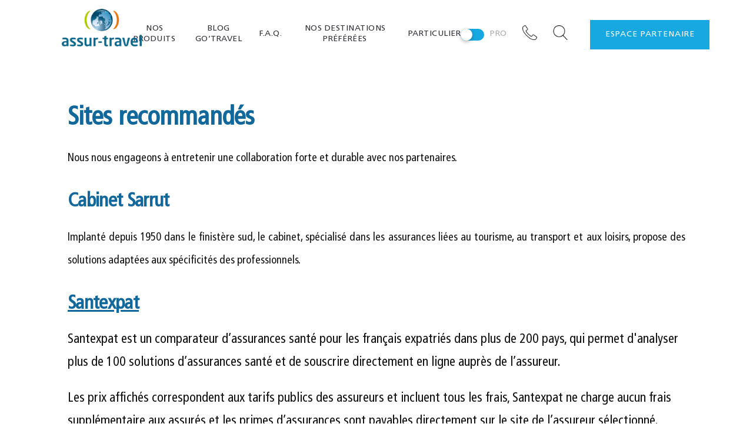

--- FILE ---
content_type: text/html; charset=UTF-8
request_url: https://www.assur-travel.fr/sites-recommandes/
body_size: 25116
content:
<!doctype html>
<html lang="fr-FR">
<head><meta charset="UTF-8" /><script>if(navigator.userAgent.match(/MSIE|Internet Explorer/i)||navigator.userAgent.match(/Trident\/7\..*?rv:11/i)){var href=document.location.href;if(!href.match(/[?&]nowprocket/)){if(href.indexOf("?")==-1){if(href.indexOf("#")==-1){document.location.href=href+"?nowprocket=1"}else{document.location.href=href.replace("#","?nowprocket=1#")}}else{if(href.indexOf("#")==-1){document.location.href=href+"&nowprocket=1"}else{document.location.href=href.replace("#","&nowprocket=1#")}}}}</script><script>(()=>{class RocketLazyLoadScripts{constructor(){this.v="2.0.4",this.userEvents=["keydown","keyup","mousedown","mouseup","mousemove","mouseover","mouseout","touchmove","touchstart","touchend","touchcancel","wheel","click","dblclick","input"],this.attributeEvents=["onblur","onclick","oncontextmenu","ondblclick","onfocus","onmousedown","onmouseenter","onmouseleave","onmousemove","onmouseout","onmouseover","onmouseup","onmousewheel","onscroll","onsubmit"]}async t(){this.i(),this.o(),/iP(ad|hone)/.test(navigator.userAgent)&&this.h(),this.u(),this.l(this),this.m(),this.k(this),this.p(this),this._(),await Promise.all([this.R(),this.L()]),this.lastBreath=Date.now(),this.S(this),this.P(),this.D(),this.O(),this.M(),await this.C(this.delayedScripts.normal),await this.C(this.delayedScripts.defer),await this.C(this.delayedScripts.async),await this.T(),await this.F(),await this.j(),await this.A(),window.dispatchEvent(new Event("rocket-allScriptsLoaded")),this.everythingLoaded=!0,this.lastTouchEnd&&await new Promise(t=>setTimeout(t,500-Date.now()+this.lastTouchEnd)),this.I(),this.H(),this.U(),this.W()}i(){this.CSPIssue=sessionStorage.getItem("rocketCSPIssue"),document.addEventListener("securitypolicyviolation",t=>{this.CSPIssue||"script-src-elem"!==t.violatedDirective||"data"!==t.blockedURI||(this.CSPIssue=!0,sessionStorage.setItem("rocketCSPIssue",!0))},{isRocket:!0})}o(){window.addEventListener("pageshow",t=>{this.persisted=t.persisted,this.realWindowLoadedFired=!0},{isRocket:!0}),window.addEventListener("pagehide",()=>{this.onFirstUserAction=null},{isRocket:!0})}h(){let t;function e(e){t=e}window.addEventListener("touchstart",e,{isRocket:!0}),window.addEventListener("touchend",function i(o){o.changedTouches[0]&&t.changedTouches[0]&&Math.abs(o.changedTouches[0].pageX-t.changedTouches[0].pageX)<10&&Math.abs(o.changedTouches[0].pageY-t.changedTouches[0].pageY)<10&&o.timeStamp-t.timeStamp<200&&(window.removeEventListener("touchstart",e,{isRocket:!0}),window.removeEventListener("touchend",i,{isRocket:!0}),"INPUT"===o.target.tagName&&"text"===o.target.type||(o.target.dispatchEvent(new TouchEvent("touchend",{target:o.target,bubbles:!0})),o.target.dispatchEvent(new MouseEvent("mouseover",{target:o.target,bubbles:!0})),o.target.dispatchEvent(new PointerEvent("click",{target:o.target,bubbles:!0,cancelable:!0,detail:1,clientX:o.changedTouches[0].clientX,clientY:o.changedTouches[0].clientY})),event.preventDefault()))},{isRocket:!0})}q(t){this.userActionTriggered||("mousemove"!==t.type||this.firstMousemoveIgnored?"keyup"===t.type||"mouseover"===t.type||"mouseout"===t.type||(this.userActionTriggered=!0,this.onFirstUserAction&&this.onFirstUserAction()):this.firstMousemoveIgnored=!0),"click"===t.type&&t.preventDefault(),t.stopPropagation(),t.stopImmediatePropagation(),"touchstart"===this.lastEvent&&"touchend"===t.type&&(this.lastTouchEnd=Date.now()),"click"===t.type&&(this.lastTouchEnd=0),this.lastEvent=t.type,t.composedPath&&t.composedPath()[0].getRootNode()instanceof ShadowRoot&&(t.rocketTarget=t.composedPath()[0]),this.savedUserEvents.push(t)}u(){this.savedUserEvents=[],this.userEventHandler=this.q.bind(this),this.userEvents.forEach(t=>window.addEventListener(t,this.userEventHandler,{passive:!1,isRocket:!0})),document.addEventListener("visibilitychange",this.userEventHandler,{isRocket:!0})}U(){this.userEvents.forEach(t=>window.removeEventListener(t,this.userEventHandler,{passive:!1,isRocket:!0})),document.removeEventListener("visibilitychange",this.userEventHandler,{isRocket:!0}),this.savedUserEvents.forEach(t=>{(t.rocketTarget||t.target).dispatchEvent(new window[t.constructor.name](t.type,t))})}m(){const t="return false",e=Array.from(this.attributeEvents,t=>"data-rocket-"+t),i="["+this.attributeEvents.join("],[")+"]",o="[data-rocket-"+this.attributeEvents.join("],[data-rocket-")+"]",s=(e,i,o)=>{o&&o!==t&&(e.setAttribute("data-rocket-"+i,o),e["rocket"+i]=new Function("event",o),e.setAttribute(i,t))};new MutationObserver(t=>{for(const n of t)"attributes"===n.type&&(n.attributeName.startsWith("data-rocket-")||this.everythingLoaded?n.attributeName.startsWith("data-rocket-")&&this.everythingLoaded&&this.N(n.target,n.attributeName.substring(12)):s(n.target,n.attributeName,n.target.getAttribute(n.attributeName))),"childList"===n.type&&n.addedNodes.forEach(t=>{if(t.nodeType===Node.ELEMENT_NODE)if(this.everythingLoaded)for(const i of[t,...t.querySelectorAll(o)])for(const t of i.getAttributeNames())e.includes(t)&&this.N(i,t.substring(12));else for(const e of[t,...t.querySelectorAll(i)])for(const t of e.getAttributeNames())this.attributeEvents.includes(t)&&s(e,t,e.getAttribute(t))})}).observe(document,{subtree:!0,childList:!0,attributeFilter:[...this.attributeEvents,...e]})}I(){this.attributeEvents.forEach(t=>{document.querySelectorAll("[data-rocket-"+t+"]").forEach(e=>{this.N(e,t)})})}N(t,e){const i=t.getAttribute("data-rocket-"+e);i&&(t.setAttribute(e,i),t.removeAttribute("data-rocket-"+e))}k(t){Object.defineProperty(HTMLElement.prototype,"onclick",{get(){return this.rocketonclick||null},set(e){this.rocketonclick=e,this.setAttribute(t.everythingLoaded?"onclick":"data-rocket-onclick","this.rocketonclick(event)")}})}S(t){function e(e,i){let o=e[i];e[i]=null,Object.defineProperty(e,i,{get:()=>o,set(s){t.everythingLoaded?o=s:e["rocket"+i]=o=s}})}e(document,"onreadystatechange"),e(window,"onload"),e(window,"onpageshow");try{Object.defineProperty(document,"readyState",{get:()=>t.rocketReadyState,set(e){t.rocketReadyState=e},configurable:!0}),document.readyState="loading"}catch(t){console.log("WPRocket DJE readyState conflict, bypassing")}}l(t){this.originalAddEventListener=EventTarget.prototype.addEventListener,this.originalRemoveEventListener=EventTarget.prototype.removeEventListener,this.savedEventListeners=[],EventTarget.prototype.addEventListener=function(e,i,o){o&&o.isRocket||!t.B(e,this)&&!t.userEvents.includes(e)||t.B(e,this)&&!t.userActionTriggered||e.startsWith("rocket-")||t.everythingLoaded?t.originalAddEventListener.call(this,e,i,o):(t.savedEventListeners.push({target:this,remove:!1,type:e,func:i,options:o}),"mouseenter"!==e&&"mouseleave"!==e||t.originalAddEventListener.call(this,e,t.savedUserEvents.push,o))},EventTarget.prototype.removeEventListener=function(e,i,o){o&&o.isRocket||!t.B(e,this)&&!t.userEvents.includes(e)||t.B(e,this)&&!t.userActionTriggered||e.startsWith("rocket-")||t.everythingLoaded?t.originalRemoveEventListener.call(this,e,i,o):t.savedEventListeners.push({target:this,remove:!0,type:e,func:i,options:o})}}J(t,e){this.savedEventListeners=this.savedEventListeners.filter(i=>{let o=i.type,s=i.target||window;return e!==o||t!==s||(this.B(o,s)&&(i.type="rocket-"+o),this.$(i),!1)})}H(){EventTarget.prototype.addEventListener=this.originalAddEventListener,EventTarget.prototype.removeEventListener=this.originalRemoveEventListener,this.savedEventListeners.forEach(t=>this.$(t))}$(t){t.remove?this.originalRemoveEventListener.call(t.target,t.type,t.func,t.options):this.originalAddEventListener.call(t.target,t.type,t.func,t.options)}p(t){let e;function i(e){return t.everythingLoaded?e:e.split(" ").map(t=>"load"===t||t.startsWith("load.")?"rocket-jquery-load":t).join(" ")}function o(o){function s(e){const s=o.fn[e];o.fn[e]=o.fn.init.prototype[e]=function(){return this[0]===window&&t.userActionTriggered&&("string"==typeof arguments[0]||arguments[0]instanceof String?arguments[0]=i(arguments[0]):"object"==typeof arguments[0]&&Object.keys(arguments[0]).forEach(t=>{const e=arguments[0][t];delete arguments[0][t],arguments[0][i(t)]=e})),s.apply(this,arguments),this}}if(o&&o.fn&&!t.allJQueries.includes(o)){const e={DOMContentLoaded:[],"rocket-DOMContentLoaded":[]};for(const t in e)document.addEventListener(t,()=>{e[t].forEach(t=>t())},{isRocket:!0});o.fn.ready=o.fn.init.prototype.ready=function(i){function s(){parseInt(o.fn.jquery)>2?setTimeout(()=>i.bind(document)(o)):i.bind(document)(o)}return"function"==typeof i&&(t.realDomReadyFired?!t.userActionTriggered||t.fauxDomReadyFired?s():e["rocket-DOMContentLoaded"].push(s):e.DOMContentLoaded.push(s)),o([])},s("on"),s("one"),s("off"),t.allJQueries.push(o)}e=o}t.allJQueries=[],o(window.jQuery),Object.defineProperty(window,"jQuery",{get:()=>e,set(t){o(t)}})}P(){const t=new Map;document.write=document.writeln=function(e){const i=document.currentScript,o=document.createRange(),s=i.parentElement;let n=t.get(i);void 0===n&&(n=i.nextSibling,t.set(i,n));const c=document.createDocumentFragment();o.setStart(c,0),c.appendChild(o.createContextualFragment(e)),s.insertBefore(c,n)}}async R(){return new Promise(t=>{this.userActionTriggered?t():this.onFirstUserAction=t})}async L(){return new Promise(t=>{document.addEventListener("DOMContentLoaded",()=>{this.realDomReadyFired=!0,t()},{isRocket:!0})})}async j(){return this.realWindowLoadedFired?Promise.resolve():new Promise(t=>{window.addEventListener("load",t,{isRocket:!0})})}M(){this.pendingScripts=[];this.scriptsMutationObserver=new MutationObserver(t=>{for(const e of t)e.addedNodes.forEach(t=>{"SCRIPT"!==t.tagName||t.noModule||t.isWPRocket||this.pendingScripts.push({script:t,promise:new Promise(e=>{const i=()=>{const i=this.pendingScripts.findIndex(e=>e.script===t);i>=0&&this.pendingScripts.splice(i,1),e()};t.addEventListener("load",i,{isRocket:!0}),t.addEventListener("error",i,{isRocket:!0}),setTimeout(i,1e3)})})})}),this.scriptsMutationObserver.observe(document,{childList:!0,subtree:!0})}async F(){await this.X(),this.pendingScripts.length?(await this.pendingScripts[0].promise,await this.F()):this.scriptsMutationObserver.disconnect()}D(){this.delayedScripts={normal:[],async:[],defer:[]},document.querySelectorAll("script[type$=rocketlazyloadscript]").forEach(t=>{t.hasAttribute("data-rocket-src")?t.hasAttribute("async")&&!1!==t.async?this.delayedScripts.async.push(t):t.hasAttribute("defer")&&!1!==t.defer||"module"===t.getAttribute("data-rocket-type")?this.delayedScripts.defer.push(t):this.delayedScripts.normal.push(t):this.delayedScripts.normal.push(t)})}async _(){await this.L();let t=[];document.querySelectorAll("script[type$=rocketlazyloadscript][data-rocket-src]").forEach(e=>{let i=e.getAttribute("data-rocket-src");if(i&&!i.startsWith("data:")){i.startsWith("//")&&(i=location.protocol+i);try{const o=new URL(i).origin;o!==location.origin&&t.push({src:o,crossOrigin:e.crossOrigin||"module"===e.getAttribute("data-rocket-type")})}catch(t){}}}),t=[...new Map(t.map(t=>[JSON.stringify(t),t])).values()],this.Y(t,"preconnect")}async G(t){if(await this.K(),!0!==t.noModule||!("noModule"in HTMLScriptElement.prototype))return new Promise(e=>{let i;function o(){(i||t).setAttribute("data-rocket-status","executed"),e()}try{if(navigator.userAgent.includes("Firefox/")||""===navigator.vendor||this.CSPIssue)i=document.createElement("script"),[...t.attributes].forEach(t=>{let e=t.nodeName;"type"!==e&&("data-rocket-type"===e&&(e="type"),"data-rocket-src"===e&&(e="src"),i.setAttribute(e,t.nodeValue))}),t.text&&(i.text=t.text),t.nonce&&(i.nonce=t.nonce),i.hasAttribute("src")?(i.addEventListener("load",o,{isRocket:!0}),i.addEventListener("error",()=>{i.setAttribute("data-rocket-status","failed-network"),e()},{isRocket:!0}),setTimeout(()=>{i.isConnected||e()},1)):(i.text=t.text,o()),i.isWPRocket=!0,t.parentNode.replaceChild(i,t);else{const i=t.getAttribute("data-rocket-type"),s=t.getAttribute("data-rocket-src");i?(t.type=i,t.removeAttribute("data-rocket-type")):t.removeAttribute("type"),t.addEventListener("load",o,{isRocket:!0}),t.addEventListener("error",i=>{this.CSPIssue&&i.target.src.startsWith("data:")?(console.log("WPRocket: CSP fallback activated"),t.removeAttribute("src"),this.G(t).then(e)):(t.setAttribute("data-rocket-status","failed-network"),e())},{isRocket:!0}),s?(t.fetchPriority="high",t.removeAttribute("data-rocket-src"),t.src=s):t.src="data:text/javascript;base64,"+window.btoa(unescape(encodeURIComponent(t.text)))}}catch(i){t.setAttribute("data-rocket-status","failed-transform"),e()}});t.setAttribute("data-rocket-status","skipped")}async C(t){const e=t.shift();return e?(e.isConnected&&await this.G(e),this.C(t)):Promise.resolve()}O(){this.Y([...this.delayedScripts.normal,...this.delayedScripts.defer,...this.delayedScripts.async],"preload")}Y(t,e){this.trash=this.trash||[];let i=!0;var o=document.createDocumentFragment();t.forEach(t=>{const s=t.getAttribute&&t.getAttribute("data-rocket-src")||t.src;if(s&&!s.startsWith("data:")){const n=document.createElement("link");n.href=s,n.rel=e,"preconnect"!==e&&(n.as="script",n.fetchPriority=i?"high":"low"),t.getAttribute&&"module"===t.getAttribute("data-rocket-type")&&(n.crossOrigin=!0),t.crossOrigin&&(n.crossOrigin=t.crossOrigin),t.integrity&&(n.integrity=t.integrity),t.nonce&&(n.nonce=t.nonce),o.appendChild(n),this.trash.push(n),i=!1}}),document.head.appendChild(o)}W(){this.trash.forEach(t=>t.remove())}async T(){try{document.readyState="interactive"}catch(t){}this.fauxDomReadyFired=!0;try{await this.K(),this.J(document,"readystatechange"),document.dispatchEvent(new Event("rocket-readystatechange")),await this.K(),document.rocketonreadystatechange&&document.rocketonreadystatechange(),await this.K(),this.J(document,"DOMContentLoaded"),document.dispatchEvent(new Event("rocket-DOMContentLoaded")),await this.K(),this.J(window,"DOMContentLoaded"),window.dispatchEvent(new Event("rocket-DOMContentLoaded"))}catch(t){console.error(t)}}async A(){try{document.readyState="complete"}catch(t){}try{await this.K(),this.J(document,"readystatechange"),document.dispatchEvent(new Event("rocket-readystatechange")),await this.K(),document.rocketonreadystatechange&&document.rocketonreadystatechange(),await this.K(),this.J(window,"load"),window.dispatchEvent(new Event("rocket-load")),await this.K(),window.rocketonload&&window.rocketonload(),await this.K(),this.allJQueries.forEach(t=>t(window).trigger("rocket-jquery-load")),await this.K(),this.J(window,"pageshow");const t=new Event("rocket-pageshow");t.persisted=this.persisted,window.dispatchEvent(t),await this.K(),window.rocketonpageshow&&window.rocketonpageshow({persisted:this.persisted})}catch(t){console.error(t)}}async K(){Date.now()-this.lastBreath>45&&(await this.X(),this.lastBreath=Date.now())}async X(){return document.hidden?new Promise(t=>setTimeout(t)):new Promise(t=>requestAnimationFrame(t))}B(t,e){return e===document&&"readystatechange"===t||(e===document&&"DOMContentLoaded"===t||(e===window&&"DOMContentLoaded"===t||(e===window&&"load"===t||e===window&&"pageshow"===t)))}static run(){(new RocketLazyLoadScripts).t()}}RocketLazyLoadScripts.run()})();</script>

	<script type="rocketlazyloadscript">
	  window.dataLayer = window.dataLayer || [];
	  function gtag(){dataLayer.push(arguments);}
	</script>
	
	<meta name="viewport" content="width=device-width, initial-scale=1" />
	<link rel="profile" href="https://gmpg.org/xfn/11" />
	
	
	<title>Une collaboration forte &amp; durable avec nos partenaires</title>
<link data-rocket-prefetch href="https://www.googletagmanager.com" rel="dns-prefetch">
<link data-rocket-prefetch href="https://fonts.googleapis.com" rel="dns-prefetch">
<link data-rocket-prefetch href="https://googleads.g.doubleclick.net" rel="dns-prefetch">
<link data-rocket-preload as="style" href="https://fonts.googleapis.com/css?family=Abril%20Fatface%3Aregular&#038;display=swap" rel="preload">
<link crossorigin data-rocket-preload as="font" href="https://www.assur-travel.fr/wp-content/themes/assurtravel/fonts/FrutigerLTStdCn.woff2" rel="preload">
<link crossorigin data-rocket-preload as="font" href="https://www.assur-travel.fr/wp-content/themes/assurtravel/fonts/FrutigerLTStdRoman.woff2" rel="preload">
<link href="https://fonts.googleapis.com/css?family=Abril%20Fatface%3Aregular&#038;display=swap" media="print" onload="this.media=&#039;all&#039;" rel="stylesheet">
<noscript><link rel="stylesheet" href="https://fonts.googleapis.com/css?family=Abril%20Fatface%3Aregular&#038;display=swap"></noscript>
	<style>img:is([sizes="auto" i], [sizes^="auto," i]) { contain-intrinsic-size: 3000px 1500px }</style>
	<meta name="dc.title" content="Une collaboration forte &amp; durable avec nos partenaires">
<meta name="dc.description" content="Retrouvez les partenaires que nous recommandons. Nous entretenons une relation forte et durable. Un partenariat sur le long terme.">
<meta name="dc.relation" content="https://www.assur-travel.fr/sites-recommandes/">
<meta name="dc.source" content="https://www.assur-travel.fr/">
<meta name="dc.language" content="fr_FR">
<meta name="description" content="Retrouvez les partenaires que nous recommandons. Nous entretenons une relation forte et durable. Un partenariat sur le long terme.">
<meta name="robots" content="index, follow, max-snippet:-1, max-image-preview:large, max-video-preview:-1">
<link rel="canonical" href="https://www.assur-travel.fr/sites-recommandes/">
<meta property="og:url" content="https://www.assur-travel.fr/sites-recommandes/">
<meta property="og:site_name" content="Assur Travel">
<meta property="og:locale" content="fr_FR">
<meta property="og:type" content="article">
<meta property="article:author" content="">
<meta property="article:publisher" content="">
<meta property="og:title" content="Une collaboration forte &amp; durable avec nos partenaires">
<meta property="og:description" content="Retrouvez les partenaires que nous recommandons. Nous entretenons une relation forte et durable. Un partenariat sur le long terme.">
<meta property="fb:pages" content="">
<meta property="fb:admins" content="">
<meta property="fb:app_id" content="">
<meta name="twitter:card" content="summary">
<meta name="twitter:site" content="">
<meta name="twitter:creator" content="">
<meta name="twitter:title" content="Une collaboration forte &amp; durable avec nos partenaires">
<meta name="twitter:description" content="Retrouvez les partenaires que nous recommandons. Nous entretenons une relation forte et durable. Un partenariat sur le long terme.">
<link href='https://fonts.gstatic.com' crossorigin rel='preconnect' />
<link rel="alternate" type="application/rss+xml" title="Assur Travel &raquo; Flux" href="https://www.assur-travel.fr/feed/" />
<style id='wp-emoji-styles-inline-css'>

	img.wp-smiley, img.emoji {
		display: inline !important;
		border: none !important;
		box-shadow: none !important;
		height: 1em !important;
		width: 1em !important;
		margin: 0 0.07em !important;
		vertical-align: -0.1em !important;
		background: none !important;
		padding: 0 !important;
	}
</style>
<style id='wpseopress-local-business-style-inline-css'>
span.wp-block-wpseopress-local-business-field{margin-right:8px}

</style>
<link data-minify="1" rel='stylesheet' id='image-hover-effects-css-css' href='https://www.assur-travel.fr/wp-content/cache/min/1/wp-content/plugins/mega-addons-for-visual-composer/css/ihover.css?ver=1767784291' media='all' />
<link data-minify="1" rel='stylesheet' id='style-css-css' href='https://www.assur-travel.fr/wp-content/cache/min/1/wp-content/plugins/mega-addons-for-visual-composer/css/style.css?ver=1767784291' media='all' />
<link data-minify="1" rel='stylesheet' id='font-awesome-latest-css' href='https://www.assur-travel.fr/wp-content/cache/min/1/wp-content/plugins/mega-addons-for-visual-composer/css/font-awesome/css/all.css?ver=1767784291' media='all' />
<link data-minify="1" rel='stylesheet' id='assur_popular_post-css' href='https://www.assur-travel.fr/wp-content/cache/min/1/wp-content/plugins/most-read-articles/template/css/style.css?ver=1767784291' media='all' />
<link data-minify="1" rel='stylesheet' id='assur_article-css' href='https://www.assur-travel.fr/wp-content/cache/min/1/wp-content/plugins/travel_assure_articles/template/css/assur_article.css?ver=1767784291' media='all' />
<link rel='stylesheet' id='cmplz-general-css' href='https://www.assur-travel.fr/wp-content/plugins/complianz-gdpr-premium/assets/css/cookieblocker.min.css?ver=1763991117' media='all' />
<link rel='stylesheet' id='ivory-search-styles-css' href='https://www.assur-travel.fr/wp-content/plugins/add-search-to-menu/public/css/ivory-search.min.css?ver=5.5.12' media='all' />
<link data-minify="1" rel='stylesheet' id='parent-style-css' href='https://www.assur-travel.fr/wp-content/cache/min/1/wp-content/themes/twentynineteen/style.css?ver=1767784292' media='all' />
<link data-minify="1" rel='stylesheet' id='twentynineteen-style-css' href='https://www.assur-travel.fr/wp-content/cache/min/1/wp-content/themes/assurtravel/style.css?ver=1767784292' media='all' />
<link rel='stylesheet' id='twentynineteen-print-style-css' href='https://www.assur-travel.fr/wp-content/themes/twentynineteen/print.css?ver=1.4.0' media='print' />
<link data-minify="1" rel='stylesheet' id='js_composer_front-css' href='https://www.assur-travel.fr/wp-content/cache/min/1/wp-content/plugins/js_composer/assets/css/js_composer.min.css?ver=1767784292' media='all' />
<link rel='stylesheet' id='ubermenu-css' href='https://www.assur-travel.fr/wp-content/plugins/ubermenu/pro/assets/css/ubermenu.min.css?ver=3.6.0.1' media='all' />
<link data-minify="1" rel='stylesheet' id='ubermenu-font-awesome-all-css' href='https://www.assur-travel.fr/wp-content/cache/min/1/wp-content/plugins/ubermenu/assets/fontawesome/css/all.min.css?ver=1767784292' media='all' />
<link data-minify="1" rel='stylesheet' id='bsf-Defaults-css' href='https://www.assur-travel.fr/wp-content/cache/min/1/wp-content/uploads/smile_fonts/Defaults/Defaults.css?ver=1767784292' media='all' />
<link data-minify="1" rel='stylesheet' id='sib-front-css-css' href='https://www.assur-travel.fr/wp-content/cache/min/1/wp-content/plugins/mailin/css/mailin-front.css?ver=1767784292' media='all' />
<script type="rocketlazyloadscript" data-minify="1" data-rocket-src="https://www.assur-travel.fr/wp-content/cache/min/1/wp-content/plugins/custom-lazy-load/template/js/custom-lazy-load.js?ver=1767784292" id="custom-lazy-loading-script-js" data-rocket-defer defer></script>
<script type="rocketlazyloadscript" data-rocket-src="https://www.assur-travel.fr/wp-includes/js/jquery/jquery.min.js?ver=3.7.1" id="jquery-core-js" data-rocket-defer defer></script>
<script type="rocketlazyloadscript" data-rocket-src="https://www.assur-travel.fr/wp-includes/js/jquery/jquery-migrate.min.js?ver=3.4.1" id="jquery-migrate-js" data-rocket-defer defer></script>
<script type="rocketlazyloadscript" data-minify="1" data-rocket-src="https://www.assur-travel.fr/wp-content/cache/min/1/wp-content/themes/twentynineteen/js/priority-menu.js?ver=1767784292" id="twentynineteen-priority-menu-js" defer data-wp-strategy="defer"></script>
<script id="sib-front-js-js-extra">
var sibErrMsg = {"invalidMail":"Veuillez entrer une adresse e-mail valide.","requiredField":"Veuillez compl\u00e9ter les champs obligatoires.","invalidDateFormat":"Veuillez entrer une date valide.","invalidSMSFormat":"Veuillez entrer une num\u00e9ro de t\u00e9l\u00e9phone valide."};
var ajax_sib_front_object = {"ajax_url":"https:\/\/www.assur-travel.fr\/wp-admin\/admin-ajax.php","ajax_nonce":"8e4f9e27c9","flag_url":"https:\/\/www.assur-travel.fr\/wp-content\/plugins\/mailin\/img\/flags\/"};
</script>
<script type="rocketlazyloadscript" data-minify="1" data-rocket-src="https://www.assur-travel.fr/wp-content/cache/min/1/wp-content/plugins/mailin/js/mailin-front.js?ver=1767784292" id="sib-front-js-js" data-rocket-defer defer></script>
<script type="rocketlazyloadscript"></script><link rel="https://api.w.org/" href="https://www.assur-travel.fr/wp-json/" /><link rel="alternate" title="JSON" type="application/json" href="https://www.assur-travel.fr/wp-json/wp/v2/pages/898" /><link rel="EditURI" type="application/rsd+xml" title="RSD" href="https://www.assur-travel.fr/xmlrpc.php?rsd" />
<meta name="generator" content="WordPress 6.8.3" />
<link rel='shortlink' href='https://www.assur-travel.fr/?p=898' />
<link rel="alternate" title="oEmbed (JSON)" type="application/json+oembed" href="https://www.assur-travel.fr/wp-json/oembed/1.0/embed?url=https%3A%2F%2Fwww.assur-travel.fr%2Fsites-recommandes%2F" />
<link rel="alternate" title="oEmbed (XML)" type="text/xml+oembed" href="https://www.assur-travel.fr/wp-json/oembed/1.0/embed?url=https%3A%2F%2Fwww.assur-travel.fr%2Fsites-recommandes%2F&#038;format=xml" />
<style id="ubermenu-custom-generated-css">
/** Font Awesome 4 Compatibility **/
.fa{font-style:normal;font-variant:normal;font-weight:normal;font-family:FontAwesome;}

/** UberMenu Custom Menu Styles (Customizer) **/
/* main */
 .ubermenu-main.ubermenu-transition-fade .ubermenu-item .ubermenu-submenu-drop { margin-top:0; }


/** UberMenu Custom Menu Item Styles (Menu Item Settings) **/
/* 14 */     .ubermenu .ubermenu-submenu.ubermenu-submenu-id-14 { background-color:#12678c; }
/* 13 */     .ubermenu .ubermenu-submenu.ubermenu-submenu-id-13 { background-color:#12678c; }
/* 4839 */   .ubermenu .ubermenu-submenu.ubermenu-submenu-id-4839 { background-color:#12678e; }
/* 6192 */   .ubermenu .ubermenu-submenu.ubermenu-submenu-id-6192 { background-color:#12678c; }

/* Status: Loaded from Transient */

</style>			<style>.cmplz-hidden {
					display: none !important;
				}</style><meta name="generator" content="Powered by WPBakery Page Builder - drag and drop page builder for WordPress."/>
<link rel="icon" href="https://www.assur-travel.fr/wp-content/uploads/2020/11/cropped-Favicon-1-150x150.png" sizes="32x32" />
<link rel="icon" href="https://www.assur-travel.fr/wp-content/uploads/2020/11/cropped-Favicon-1-300x300.png" sizes="192x192" />
<link rel="apple-touch-icon" href="https://www.assur-travel.fr/wp-content/uploads/2020/11/cropped-Favicon-1-300x300.png" />
<meta name="msapplication-TileImage" content="https://www.assur-travel.fr/wp-content/uploads/2020/11/cropped-Favicon-1-300x300.png" />
		<style id="wp-custom-css">
			.vc_row .vc_column_container>.vc_column-inner {
    padding-left: 30px;
    padding-right: 30px;
}
.vc_row-flex .vc_column_container>.vc_column-inner {
    padding-left: 15px;
    padding-right: 15px;
}
.vc_row-no-padding .vc_column_container>.vc_column-inner {
    padding-left: 15px;
    padding-right: 15px;
}
		</style>
		<style type="text/css" data-type="vc_shortcodes-default-css">.vc_do_custom_heading{margin-bottom:0.625rem;margin-top:0;}.vc_do_custom_heading{margin-bottom:0.625rem;margin-top:0;}.vc_do_custom_heading{margin-bottom:0.625rem;margin-top:0;}.vc_do_custom_heading{margin-bottom:0.625rem;margin-top:0;}.vc_do_custom_heading{margin-bottom:0.625rem;margin-top:0;}.vc_do_custom_heading{margin-bottom:0.625rem;margin-top:0;}.vc_do_custom_heading{margin-bottom:0.625rem;margin-top:0;}.vc_do_custom_heading{margin-bottom:0.625rem;margin-top:0;}.vc_do_custom_heading{margin-bottom:0.625rem;margin-top:0;}.vc_do_custom_heading{margin-bottom:0.625rem;margin-top:0;}.vc_do_custom_heading{margin-bottom:0.625rem;margin-top:0;}.vc_do_custom_heading{margin-bottom:0.625rem;margin-top:0;}.vc_do_custom_heading{margin-bottom:0.625rem;margin-top:0;}</style><style type="text/css" data-type="vc_shortcodes-custom-css">.vc_custom_1596196490001{margin-top: 75px !important;margin-bottom: 75px !important;}</style><noscript><style> .wpb_animate_when_almost_visible { opacity: 1; }</style></noscript><noscript><style id="rocket-lazyload-nojs-css">.rll-youtube-player, [data-lazy-src]{display:none !important;}</style></noscript>	
	<script type="rocketlazyloadscript">window.addEventListener('DOMContentLoaded', function() {jQuery("div.menu-search-form").hide();});</script> 
	
<meta name="generator" content="WP Rocket 3.20.1.2" data-wpr-features="wpr_delay_js wpr_defer_js wpr_minify_js wpr_lazyload_images wpr_lazyload_iframes wpr_preconnect_external_domains wpr_auto_preload_fonts wpr_minify_css wpr_desktop" /></head>

<body data-cmplz=2 class="wp-singular page-template-default page page-id-898 wp-custom-logo wp-embed-responsive wp-theme-twentynineteen wp-child-theme-assurtravel twentynineteen singular wpb-js-composer js-comp-ver-8.2 vc_responsive">
	<!-- Google Tag Manager (noscript) -->
<noscript><iframe src="https://www.googletagmanager.com/ns.html?id=GTM-KXXZ3BS"
height="0" width="0" style="display:none;visibility:hidden"></iframe></noscript>
<!-- End Google Tag Manager (noscript) -->

<div  id="page" class="site">
	<a class="skip-link screen-reader-text" href="#content">Aller au contenu</a>

		<header  id="masthead" class="site-header not-transparent">

		<div  class="menu-search-form" id="menu-search">
		<form role="search" method="get" class="search-form" action="https://www.assur-travel.fr/">
				<label>
					<span class="screen-reader-text">Rechercher :</span>
					<input type="search" class="search-field" placeholder="Rechercher…" value="" name="s" />
				</label>
				<input type="submit" class="search-submit" value="Rechercher" />
			<input type="hidden" name="id" value="1385" /></form>		</div>	

			<div  class="site-branding-container">
				<div class="site-branding">

			<div class="site-logo">
		<a href="https://www.assur-travel.fr" class="custom-logo-link" rel="home">
			<picture class="custom-logo skip-lazy">
<source type="image/webp" srcset="https://www.assur-travel.fr/wp-content/uploads/2019/07/assur-travel.png.webp"/>
<img data-no-lazy="" width="172" height="85" src="https://www.assur-travel.fr/wp-content/uploads/2019/07/assur-travel.png" alt="Assur Travel"/>
</picture>

			<!--<img width="172" height="85" src="" class="custom-logo" alt="Assur Travel">-->
		</a>
		</div>
		
				<nav id="site-navigation" class="main-navigation" aria-label="Menu supérieur">
			
<!-- UberMenu [Configuration:main] [Theme Loc:menu-1] [Integration:auto] -->
<a role="button" aria-controls="ubermenu-main-2-menu-1"  class="ubermenu-responsive-toggle ubermenu-responsive-toggle-main ubermenu-skin-none ubermenu-loc-menu-1 ubermenu-responsive-toggle-content-align-left ubermenu-responsive-toggle-align-full " tabindex="0" data-ubermenu-target="ubermenu-main-2-menu-1"><i class="fas fa-bars" ></i>Menu</a><nav id="ubermenu-main-2-menu-1" class="ubermenu ubermenu-nojs ubermenu-main ubermenu-menu-2 ubermenu-loc-menu-1 ubermenu-responsive ubermenu-responsive-default ubermenu-responsive-collapse ubermenu-horizontal ubermenu-transition-shift ubermenu-trigger-hover_intent ubermenu-skin-none  ubermenu-bar-align-full ubermenu-items-align-left ubermenu-bound ubermenu-disable-submenu-scroll ubermenu-sub-indicators ubermenu-retractors-responsive ubermenu-submenu-indicator-closes"><ul id="ubermenu-nav-main-2-menu-1" class="ubermenu-nav" data-title="Menu Principal"><li id="menu-item-13" class="ubermenu-item ubermenu-item-type-custom ubermenu-item-object-custom ubermenu-item-has-children ubermenu-advanced-sub ubermenu-item-13 ubermenu-item-level-0 ubermenu-column ubermenu-column-auto ubermenu-has-submenu-drop ubermenu-has-submenu-mega" ><a class="ubermenu-target ubermenu-item-layout-default ubermenu-item-layout-text_only" href="https://www.assur-travel.fr/nos-solutions/" tabindex="0" aria-haspopup="true" aria-expanded="false"><span class="ubermenu-target-title ubermenu-target-text">NOS PRODUITS</span><i class='ubermenu-sub-indicator fas fa-angle-down'></i></a><button class="submenu-expand" tabindex="-1"><svg class="svg-icon" width="24" height="24" aria-hidden="true" role="img" focusable="false" xmlns="http://www.w3.org/2000/svg" viewBox="0 0 24 24"><path d="M7.41 8.59L12 13.17l4.59-4.58L18 10l-6 6-6-6 1.41-1.41z"></path><path fill="none" d="M0 0h24v24H0V0z"></path></svg></button><div  class="ubermenu-submenu ubermenu-submenu-id-13 ubermenu-submenu-type-auto ubermenu-submenu-type-mega ubermenu-submenu-drop ubermenu-submenu-align-full_width"  ><ul class="ubermenu-row ubermenu-row-id-13_auto_1 ubermenu-autoclear "><li id="menu-item--1" class="mobile-parent-nav-menu-item menu-item--1 ubermenu-item-auto ubermenu-item-header ubermenu-item-level-2 ubermenu-column ubermenu-column-auto" ><button class="menu-item-link-return" tabindex="-1"><svg class="svg-icon" width="24" height="24" aria-hidden="true" role="img" focusable="false" viewBox="0 0 24 24" version="1.1" xmlns="http://www.w3.org/2000/svg" xmlns:xlink="http://www.w3.org/1999/xlink"><path d="M15.41 7.41L14 6l-6 6 6 6 1.41-1.41L10.83 12z"></path><path d="M0 0h24v24H0z" fill="none"></path></svg><span class="ubermenu-target-title ubermenu-target-text">NOS PRODUITS</span></button></li></ul><ul class="ubermenu-row ubermenu-row-id-128 ubermenu-autoclear "><button class="submenu-expand" tabindex="-1"><svg class="svg-icon" width="24" height="24" aria-hidden="true" role="img" focusable="false" xmlns="http://www.w3.org/2000/svg" viewBox="0 0 24 24"><path d="M7.41 8.59L12 13.17l4.59-4.58L18 10l-6 6-6-6 1.41-1.41z"></path><path fill="none" d="M0 0h24v24H0V0z"></path></svg></button><li id="menu-item--2" class="mobile-parent-nav-menu-item menu-item--2 ubermenu-item-auto ubermenu-item-header ubermenu-item-level-2 ubermenu-column ubermenu-column-auto" ><button class="menu-item-link-return" tabindex="-1"><svg class="svg-icon" width="24" height="24" aria-hidden="true" role="img" focusable="false" viewBox="0 0 24 24" version="1.1" xmlns="http://www.w3.org/2000/svg" xmlns:xlink="http://www.w3.org/1999/xlink"><path d="M15.41 7.41L14 6l-6 6 6 6 1.41-1.41L10.83 12z"></path><path d="M0 0h24v24H0z" fill="none"></path></svg><span class="ubermenu-target-title ubermenu-target-text">[Row]</span></button></li><ul class="ubermenu-row ubermenu-row-id-128_auto_1 ubermenu-autoclear "><li class="  ubermenu-item ubermenu-item-type-custom ubermenu-item-object-ubermenu-custom ubermenu-item-has-children ubermenu-item-129 ubermenu-item-level-3 ubermenu-column ubermenu-column-1-2 ubermenu-has-submenu-stack ubermenu-item-type-column ubermenu-column-id-129"><button class="submenu-expand" tabindex="-1"><svg class="svg-icon" width="24" height="24" aria-hidden="true" role="img" focusable="false" xmlns="http://www.w3.org/2000/svg" viewBox="0 0 24 24"><path d="M7.41 8.59L12 13.17l4.59-4.58L18 10l-6 6-6-6 1.41-1.41z"></path><path fill="none" d="M0 0h24v24H0V0z"></path></svg></button><ul  class="ubermenu-submenu ubermenu-submenu-id-129 ubermenu-submenu-type-stack"  ><li id="menu-item--3" class="mobile-parent-nav-menu-item menu-item--3 ubermenu-item-auto ubermenu-item-normal ubermenu-item-level-4 ubermenu-column ubermenu-column-auto" ><button class="menu-item-link-return" tabindex="-1"><svg class="svg-icon" width="24" height="24" aria-hidden="true" role="img" focusable="false" viewBox="0 0 24 24" version="1.1" xmlns="http://www.w3.org/2000/svg" xmlns:xlink="http://www.w3.org/1999/xlink"><path d="M15.41 7.41L14 6l-6 6 6 6 1.41-1.41L10.83 12z"></path><path d="M0 0h24v24H0z" fill="none"></path></svg><span class="ubermenu-target-title ubermenu-target-text">[Column]</span></button></li><li id="menu-item-131" class="title-menus ubermenu-item ubermenu-item-type-custom ubermenu-item-object-custom ubermenu-item-131 ubermenu-item-auto ubermenu-item-normal ubermenu-item-level-4 ubermenu-column ubermenu-column-auto" ><a class="ubermenu-target ubermenu-item-layout-default ubermenu-item-layout-text_only column-title" href="#"><span class="ubermenu-target-title ubermenu-target-text">Voyages &#8211; Vacances</span></a></li><li id="menu-item-363" class="moder-describ ubermenu-item ubermenu-item-type-custom ubermenu-item-object-custom ubermenu-item-363 ubermenu-item-auto ubermenu-item-normal ubermenu-item-level-4 ubermenu-column ubermenu-column-auto" ><a class="ubermenu-target ubermenu-target-with-image ubermenu-item-layout-default ubermenu-item-layout-image_left" href="https://www.assur-travel.fr/produits/assurance-voyage-touristique/"><picture class="ubermenu-image ubermenu-image-size-full">
<source type="image/webp" data-lazy-srcset="https://www.assur-travel.fr/wp-content/uploads/2022/03/Voyage_touristique_menu.jpg.webp 500w, https://www.assur-travel.fr/wp-content/uploads/2022/03/Voyage_touristique_menu-300x144.jpg.webp 300w" sizes="(max-width: 500px) 100vw, 500px"/>
<img src="data:image/svg+xml,%3Csvg%20xmlns='http://www.w3.org/2000/svg'%20viewBox='0%200%20500%20240'%3E%3C/svg%3E" data-lazy-srcset="https://www.assur-travel.fr/wp-content/uploads/2022/03/Voyage_touristique_menu.jpg 500w, https://www.assur-travel.fr/wp-content/uploads/2022/03/Voyage_touristique_menu-300x144.jpg 300w" data-lazy-sizes="(max-width: 500px) 100vw, 500px" width="500" height="240" alt="Voyage_touristique_menu" data-lazy-src="https://www.assur-travel.fr/wp-content/uploads/2022/03/Voyage_touristique_menu.jpg"/><noscript><img src="https://www.assur-travel.fr/wp-content/uploads/2022/03/Voyage_touristique_menu.jpg" srcset="https://www.assur-travel.fr/wp-content/uploads/2022/03/Voyage_touristique_menu.jpg 500w, https://www.assur-travel.fr/wp-content/uploads/2022/03/Voyage_touristique_menu-300x144.jpg 300w" sizes="(max-width: 500px) 100vw, 500px" width="500" height="240" alt="Voyage_touristique_menu"/></noscript>
</picture>
<span class="ubermenu-target-title ubermenu-target-text">Assurance Voyage</span></a></li><li id="menu-item-554" class="moder-describ ubermenu-item ubermenu-item-type-custom ubermenu-item-object-custom ubermenu-item-554 ubermenu-item-auto ubermenu-item-normal ubermenu-item-level-4 ubermenu-column ubermenu-column-auto" ><a class="ubermenu-target ubermenu-target-with-image ubermenu-item-layout-default ubermenu-item-layout-image_left" href="https://www.assur-travel.fr/produits/assurance-pvt-whv/"><picture class="ubermenu-image ubermenu-image-size-full">
<source type="image/webp" data-lazy-srcset="https://www.assur-travel.fr/wp-content/uploads/2019/12/Assurance-PVT-WHV-menu.jpg.webp 500w, https://www.assur-travel.fr/wp-content/uploads/2019/12/Assurance-PVT-WHV-menu-300x144.jpg.webp 300w" sizes="(max-width: 500px) 100vw, 500px"/>
<img src="data:image/svg+xml,%3Csvg%20xmlns='http://www.w3.org/2000/svg'%20viewBox='0%200%20500%20240'%3E%3C/svg%3E" data-lazy-srcset="https://www.assur-travel.fr/wp-content/uploads/2019/12/Assurance-PVT-WHV-menu.jpg 500w, https://www.assur-travel.fr/wp-content/uploads/2019/12/Assurance-PVT-WHV-menu-300x144.jpg 300w" data-lazy-sizes="(max-width: 500px) 100vw, 500px" width="500" height="240" alt="Assurance PVT WHV" data-lazy-src="https://www.assur-travel.fr/wp-content/uploads/2019/12/Assurance-PVT-WHV-menu.jpg"/><noscript><img src="https://www.assur-travel.fr/wp-content/uploads/2019/12/Assurance-PVT-WHV-menu.jpg" srcset="https://www.assur-travel.fr/wp-content/uploads/2019/12/Assurance-PVT-WHV-menu.jpg 500w, https://www.assur-travel.fr/wp-content/uploads/2019/12/Assurance-PVT-WHV-menu-300x144.jpg 300w" sizes="(max-width: 500px) 100vw, 500px" width="500" height="240" alt="Assurance PVT WHV"/></noscript>
</picture>
<span class="ubermenu-target-title ubermenu-target-text">Assurance PVT WHV</span></a></li><li id="menu-item-357" class="moder-describ ubermenu-item ubermenu-item-type-custom ubermenu-item-object-custom ubermenu-item-357 ubermenu-item-auto ubermenu-item-normal ubermenu-item-level-4 ubermenu-column ubermenu-column-auto" ><a class="ubermenu-target ubermenu-target-with-image ubermenu-item-layout-default ubermenu-item-layout-image_left" href="https://www.assur-travel.fr/produits/assurance-vsi/"><picture class="ubermenu-image ubermenu-image-size-full">
<source type="image/webp" data-lazy-srcset="https://www.assur-travel.fr/wp-content/uploads/2019/12/Assurance-VSI-menu.jpg.webp 500w, https://www.assur-travel.fr/wp-content/uploads/2019/12/Assurance-VSI-menu-300x144.jpg.webp 300w" sizes="(max-width: 500px) 100vw, 500px"/>
<img src="data:image/svg+xml,%3Csvg%20xmlns='http://www.w3.org/2000/svg'%20viewBox='0%200%20500%20240'%3E%3C/svg%3E" data-lazy-srcset="https://www.assur-travel.fr/wp-content/uploads/2019/12/Assurance-VSI-menu.jpg 500w, https://www.assur-travel.fr/wp-content/uploads/2019/12/Assurance-VSI-menu-300x144.jpg 300w" data-lazy-sizes="(max-width: 500px) 100vw, 500px" width="500" height="240" alt="Assurance VSI" data-lazy-src="https://www.assur-travel.fr/wp-content/uploads/2019/12/Assurance-VSI-menu.jpg"/><noscript><img src="https://www.assur-travel.fr/wp-content/uploads/2019/12/Assurance-VSI-menu.jpg" srcset="https://www.assur-travel.fr/wp-content/uploads/2019/12/Assurance-VSI-menu.jpg 500w, https://www.assur-travel.fr/wp-content/uploads/2019/12/Assurance-VSI-menu-300x144.jpg 300w" sizes="(max-width: 500px) 100vw, 500px" width="500" height="240" alt="Assurance VSI"/></noscript>
</picture>
<span class="ubermenu-target-title ubermenu-target-text">Assurance Volontariat de Solidarité Internationale</span></a></li><li id="menu-item-362" class="moder-describ ubermenu-item ubermenu-item-type-custom ubermenu-item-object-custom ubermenu-item-362 ubermenu-item-auto ubermenu-item-normal ubermenu-item-level-4 ubermenu-column ubermenu-column-auto" ><a class="ubermenu-target ubermenu-target-with-image ubermenu-item-layout-default ubermenu-item-layout-image_left" href="https://www.assur-travel.fr/produits/assurance-etudiants/"><picture class="ubermenu-image ubermenu-image-size-full">
<source type="image/webp" data-lazy-srcset="https://www.assur-travel.fr/wp-content/uploads/Assurance-etudiants-menu.jpg.webp"/>
<img src="data:image/svg+xml,%3Csvg%20xmlns='http://www.w3.org/2000/svg'%20viewBox='0%200%20500%20240'%3E%3C/svg%3E" width="500" height="240" alt="Assurance-etudiants-menu" data-lazy-src="https://www.assur-travel.fr/wp-content/uploads/Assurance-etudiants-menu.jpg"/><noscript><img src="https://www.assur-travel.fr/wp-content/uploads/Assurance-etudiants-menu.jpg" width="500" height="240" alt="Assurance-etudiants-menu"/></noscript>
</picture>
<span class="ubermenu-target-title ubermenu-target-text">Assurance étudiants à l&rsquo;étranger</span></a></li><li id="menu-item-553" class="moder-describ ubermenu-item ubermenu-item-type-custom ubermenu-item-object-custom ubermenu-item-553 ubermenu-item-auto ubermenu-item-normal ubermenu-item-level-4 ubermenu-column ubermenu-column-auto" ><a class="ubermenu-target ubermenu-target-with-image ubermenu-item-layout-default ubermenu-item-layout-image_left" href="https://www.assur-travel.fr/produits/assurance-au-pair/"><picture class="ubermenu-image ubermenu-image-size-full">
<source type="image/webp" data-lazy-srcset="https://www.assur-travel.fr/wp-content/uploads/2019/12/assurance-fille-au-pair-menu.jpg.webp 500w, https://www.assur-travel.fr/wp-content/uploads/2019/12/assurance-fille-au-pair-menu-300x144.jpg.webp 300w" sizes="(max-width: 500px) 100vw, 500px"/>
<img src="data:image/svg+xml,%3Csvg%20xmlns='http://www.w3.org/2000/svg'%20viewBox='0%200%20500%20240'%3E%3C/svg%3E" data-lazy-srcset="https://www.assur-travel.fr/wp-content/uploads/2019/12/assurance-fille-au-pair-menu.jpg 500w, https://www.assur-travel.fr/wp-content/uploads/2019/12/assurance-fille-au-pair-menu-300x144.jpg 300w" data-lazy-sizes="(max-width: 500px) 100vw, 500px" width="500" height="240" alt="Assurance fille au pair" data-lazy-src="https://www.assur-travel.fr/wp-content/uploads/2019/12/assurance-fille-au-pair-menu.jpg"/><noscript><img src="https://www.assur-travel.fr/wp-content/uploads/2019/12/assurance-fille-au-pair-menu.jpg" srcset="https://www.assur-travel.fr/wp-content/uploads/2019/12/assurance-fille-au-pair-menu.jpg 500w, https://www.assur-travel.fr/wp-content/uploads/2019/12/assurance-fille-au-pair-menu-300x144.jpg 300w" sizes="(max-width: 500px) 100vw, 500px" width="500" height="240" alt="Assurance fille au pair"/></noscript>
</picture>
<span class="ubermenu-target-title ubermenu-target-text">Assurance Jeunes au pair</span></a></li><li id="menu-item-364" class="moder-describ ubermenu-item ubermenu-item-type-custom ubermenu-item-object-custom ubermenu-item-364 ubermenu-item-auto ubermenu-item-normal ubermenu-item-level-4 ubermenu-column ubermenu-column-auto" ><a class="ubermenu-target ubermenu-target-with-image ubermenu-item-layout-default ubermenu-item-layout-image_left" href="https://www.assur-travel.fr/produits/assurance-voyageur-daffaires/"><picture class="ubermenu-image ubermenu-image-size-full">
<source type="image/webp" data-lazy-srcset="https://www.assur-travel.fr/wp-content/uploads/Produit-VA-menu.jpg.webp"/>
<img src="data:image/svg+xml,%3Csvg%20xmlns='http://www.w3.org/2000/svg'%20viewBox='0%200%20500%20240'%3E%3C/svg%3E" width="500" height="240" alt="Produit Voyageur d&#039;affaire" data-lazy-src="https://www.assur-travel.fr/wp-content/uploads/Produit-VA-menu.jpg"/><noscript><img src="https://www.assur-travel.fr/wp-content/uploads/Produit-VA-menu.jpg" width="500" height="240" alt="Produit Voyageur d&#039;affaire"/></noscript>
</picture>
<span class="ubermenu-target-title ubermenu-target-text">Assurance Voyage d&rsquo;affaires</span></a></li><li id="menu-item-2860" class="moder-describ ubermenu-item ubermenu-item-type-custom ubermenu-item-object-custom ubermenu-item-2860 ubermenu-item-auto ubermenu-item-normal ubermenu-item-level-4 ubermenu-column ubermenu-column-auto" ><a class="ubermenu-target ubermenu-target-with-image ubermenu-item-layout-default ubermenu-item-layout-image_left" href="https://www.assur-travel.fr/produits/assurance-location-secure/"><picture class="ubermenu-image ubermenu-image-size-full">
<source type="image/webp" data-lazy-srcset="https://www.assur-travel.fr/wp-content/uploads/2020/09/locate-secure-menu.jpg.webp 500w, https://www.assur-travel.fr/wp-content/uploads/2020/09/locate-secure-menu-300x144.jpg.webp 300w" sizes="(max-width: 500px) 100vw, 500px"/>
<img src="data:image/svg+xml,%3Csvg%20xmlns='http://www.w3.org/2000/svg'%20viewBox='0%200%20500%20240'%3E%3C/svg%3E" data-lazy-srcset="https://www.assur-travel.fr/wp-content/uploads/2020/09/locate-secure-menu.jpg 500w, https://www.assur-travel.fr/wp-content/uploads/2020/09/locate-secure-menu-300x144.jpg 300w" data-lazy-sizes="(max-width: 500px) 100vw, 500px" width="500" height="240" alt="locate-secure-menu" data-lazy-src="https://www.assur-travel.fr/wp-content/uploads/2020/09/locate-secure-menu.jpg"/><noscript><img src="https://www.assur-travel.fr/wp-content/uploads/2020/09/locate-secure-menu.jpg" srcset="https://www.assur-travel.fr/wp-content/uploads/2020/09/locate-secure-menu.jpg 500w, https://www.assur-travel.fr/wp-content/uploads/2020/09/locate-secure-menu-300x144.jpg 300w" sizes="(max-width: 500px) 100vw, 500px" width="500" height="240" alt="locate-secure-menu"/></noscript>
</picture>
<span class="ubermenu-target-title ubermenu-target-text">Assurance Locations Saisonnières</span></a></li><li id="menu-item-3197" class="moder-describ ubermenu-item ubermenu-item-type-custom ubermenu-item-object-custom ubermenu-item-3197 ubermenu-item-auto ubermenu-item-normal ubermenu-item-level-4 ubermenu-column ubermenu-column-auto" ><a class="ubermenu-target ubermenu-target-with-image ubermenu-item-layout-default ubermenu-item-layout-image_left" href="https://www.assur-travel.fr/produits/assurance-snow-attitude/"><picture class="ubermenu-image ubermenu-image-size-full">
<source type="image/webp" data-lazy-srcset="https://www.assur-travel.fr/wp-content/uploads/2020/09/Couverture-Snow-Attitude-menu.jpg.webp 500w, https://www.assur-travel.fr/wp-content/uploads/2020/09/Couverture-Snow-Attitude-menu-300x144.jpg.webp 300w" sizes="(max-width: 500px) 100vw, 500px"/>
<img src="data:image/svg+xml,%3Csvg%20xmlns='http://www.w3.org/2000/svg'%20viewBox='0%200%20500%20240'%3E%3C/svg%3E" data-lazy-srcset="https://www.assur-travel.fr/wp-content/uploads/2020/09/Couverture-Snow-Attitude-menu.jpg 500w, https://www.assur-travel.fr/wp-content/uploads/2020/09/Couverture-Snow-Attitude-menu-300x144.jpg 300w" data-lazy-sizes="(max-width: 500px) 100vw, 500px" width="500" height="240" alt="Couverture-Snow-Attitude-menu" data-lazy-src="https://www.assur-travel.fr/wp-content/uploads/2020/09/Couverture-Snow-Attitude-menu.jpg"/><noscript><img src="https://www.assur-travel.fr/wp-content/uploads/2020/09/Couverture-Snow-Attitude-menu.jpg" srcset="https://www.assur-travel.fr/wp-content/uploads/2020/09/Couverture-Snow-Attitude-menu.jpg 500w, https://www.assur-travel.fr/wp-content/uploads/2020/09/Couverture-Snow-Attitude-menu-300x144.jpg 300w" sizes="(max-width: 500px) 100vw, 500px" width="500" height="240" alt="Couverture-Snow-Attitude-menu"/></noscript>
</picture>
<span class="ubermenu-target-title ubermenu-target-text">Assurance Sports d’Hiver</span></a></li></ul></li><li class="  ubermenu-item ubermenu-item-type-custom ubermenu-item-object-ubermenu-custom ubermenu-item-has-children ubermenu-item-130 ubermenu-item-level-3 ubermenu-column ubermenu-column-1-2 ubermenu-has-submenu-stack ubermenu-item-type-column ubermenu-column-id-130"><button class="submenu-expand" tabindex="-1"><svg class="svg-icon" width="24" height="24" aria-hidden="true" role="img" focusable="false" xmlns="http://www.w3.org/2000/svg" viewBox="0 0 24 24"><path d="M7.41 8.59L12 13.17l4.59-4.58L18 10l-6 6-6-6 1.41-1.41z"></path><path fill="none" d="M0 0h24v24H0V0z"></path></svg></button><ul  class="ubermenu-submenu ubermenu-submenu-id-130 ubermenu-submenu-type-stack"  ><li id="menu-item--4" class="mobile-parent-nav-menu-item menu-item--4 ubermenu-item-auto ubermenu-item-normal ubermenu-item-level-4 ubermenu-column ubermenu-column-auto" ><button class="menu-item-link-return" tabindex="-1"><svg class="svg-icon" width="24" height="24" aria-hidden="true" role="img" focusable="false" viewBox="0 0 24 24" version="1.1" xmlns="http://www.w3.org/2000/svg" xmlns:xlink="http://www.w3.org/1999/xlink"><path d="M15.41 7.41L14 6l-6 6 6 6 1.41-1.41L10.83 12z"></path><path d="M0 0h24v24H0z" fill="none"></path></svg><span class="ubermenu-target-title ubermenu-target-text">[Column]</span></button></li><li id="menu-item-132" class="title-menus ubermenu-item ubermenu-item-type-custom ubermenu-item-object-custom ubermenu-item-132 ubermenu-item-auto ubermenu-item-normal ubermenu-item-level-4 ubermenu-column ubermenu-column-auto" ><a class="ubermenu-target ubermenu-item-layout-default ubermenu-item-layout-text_only column-title" href="#"><span class="ubermenu-target-title ubermenu-target-text">Expatriation &#8211; Impatriation</span></a></li><li id="menu-item-603" class="moder-describ ubermenu-item ubermenu-item-type-custom ubermenu-item-object-custom ubermenu-item-603 ubermenu-item-auto ubermenu-item-normal ubermenu-item-level-4 ubermenu-column ubermenu-column-auto" ><a class="ubermenu-target ubermenu-target-with-image ubermenu-item-layout-default ubermenu-item-layout-image_left" href="https://www.assur-travel.fr/produits/assurance-expatries/"><picture class="ubermenu-image ubermenu-image-size-full">
<source type="image/webp" data-lazy-srcset="https://www.assur-travel.fr/wp-content/uploads/2021/07/Produit_Expatrie_equite-menu.jpg.webp 500w, https://www.assur-travel.fr/wp-content/uploads/2021/07/Produit_Expatrie_equite-menu-300x144.jpg.webp 300w" sizes="(max-width: 500px) 100vw, 500px"/>
<img src="data:image/svg+xml,%3Csvg%20xmlns='http://www.w3.org/2000/svg'%20viewBox='0%200%20500%20240'%3E%3C/svg%3E" data-lazy-srcset="https://www.assur-travel.fr/wp-content/uploads/2021/07/Produit_Expatrie_equite-menu.jpg 500w, https://www.assur-travel.fr/wp-content/uploads/2021/07/Produit_Expatrie_equite-menu-300x144.jpg 300w" data-lazy-sizes="(max-width: 500px) 100vw, 500px" width="500" height="240" alt="Produit_Expatrie_equite-menu" data-lazy-src="https://www.assur-travel.fr/wp-content/uploads/2021/07/Produit_Expatrie_equite-menu.jpg"/><noscript><img src="https://www.assur-travel.fr/wp-content/uploads/2021/07/Produit_Expatrie_equite-menu.jpg" srcset="https://www.assur-travel.fr/wp-content/uploads/2021/07/Produit_Expatrie_equite-menu.jpg 500w, https://www.assur-travel.fr/wp-content/uploads/2021/07/Produit_Expatrie_equite-menu-300x144.jpg 300w" sizes="(max-width: 500px) 100vw, 500px" width="500" height="240" alt="Produit_Expatrie_equite-menu"/></noscript>
</picture>
<span class="ubermenu-target-title ubermenu-target-text">Assurance santé Expatriés</span></a></li><li id="menu-item-602" class="moder-describ ubermenu-item ubermenu-item-type-custom ubermenu-item-object-custom ubermenu-item-602 ubermenu-item-auto ubermenu-item-normal ubermenu-item-level-4 ubermenu-column ubermenu-column-auto" ><a class="ubermenu-target ubermenu-target-with-image ubermenu-item-layout-default ubermenu-item-layout-image_left" href="https://www.assur-travel.fr/produits/assurance-globe-trotter/"><picture class="ubermenu-image ubermenu-image-size-full">
<source type="image/webp" data-lazy-srcset="https://www.assur-travel.fr/wp-content/uploads/2022/03/Globe-Trotter_menu.jpg.webp 500w, https://www.assur-travel.fr/wp-content/uploads/2022/03/Globe-Trotter_menu-300x144.jpg.webp 300w" sizes="(max-width: 500px) 100vw, 500px"/>
<img src="data:image/svg+xml,%3Csvg%20xmlns='http://www.w3.org/2000/svg'%20viewBox='0%200%20500%20240'%3E%3C/svg%3E" data-lazy-srcset="https://www.assur-travel.fr/wp-content/uploads/2022/03/Globe-Trotter_menu.jpg 500w, https://www.assur-travel.fr/wp-content/uploads/2022/03/Globe-Trotter_menu-300x144.jpg 300w" data-lazy-sizes="(max-width: 500px) 100vw, 500px" width="500" height="240" alt="Globe-Trotter_menu" data-lazy-src="https://www.assur-travel.fr/wp-content/uploads/2022/03/Globe-Trotter_menu.jpg"/><noscript><img src="https://www.assur-travel.fr/wp-content/uploads/2022/03/Globe-Trotter_menu.jpg" srcset="https://www.assur-travel.fr/wp-content/uploads/2022/03/Globe-Trotter_menu.jpg 500w, https://www.assur-travel.fr/wp-content/uploads/2022/03/Globe-Trotter_menu-300x144.jpg 300w" sizes="(max-width: 500px) 100vw, 500px" width="500" height="240" alt="Globe-Trotter_menu"/></noscript>
</picture>
<span class="ubermenu-target-title ubermenu-target-text">Assurance Globe-trotters</span></a></li><li id="menu-item-380" class="moder-describ ubermenu-item ubermenu-item-type-custom ubermenu-item-object-custom ubermenu-item-380 ubermenu-item-auto ubermenu-item-normal ubermenu-item-level-4 ubermenu-column ubermenu-column-auto" ><a class="ubermenu-target ubermenu-target-with-image ubermenu-item-layout-default ubermenu-item-layout-image_left" href="https://www.assur-travel.fr/produits/assurance-expatries-seniors/"><picture class="ubermenu-image ubermenu-image-size-full">
<source type="image/webp" data-lazy-srcset="https://www.assur-travel.fr/wp-content/uploads/2019/12/assurance-expatries-senior-menu.jpg.webp 500w, https://www.assur-travel.fr/wp-content/uploads/2019/12/assurance-expatries-senior-menu-300x144.jpg.webp 300w" sizes="(max-width: 500px) 100vw, 500px"/>
<img src="data:image/svg+xml,%3Csvg%20xmlns='http://www.w3.org/2000/svg'%20viewBox='0%200%20500%20240'%3E%3C/svg%3E" data-lazy-srcset="https://www.assur-travel.fr/wp-content/uploads/2019/12/assurance-expatries-senior-menu.jpg 500w, https://www.assur-travel.fr/wp-content/uploads/2019/12/assurance-expatries-senior-menu-300x144.jpg 300w" data-lazy-sizes="(max-width: 500px) 100vw, 500px" width="500" height="240" alt="Assurance expatriés senior" data-lazy-src="https://www.assur-travel.fr/wp-content/uploads/2019/12/assurance-expatries-senior-menu.jpg"/><noscript><img src="https://www.assur-travel.fr/wp-content/uploads/2019/12/assurance-expatries-senior-menu.jpg" srcset="https://www.assur-travel.fr/wp-content/uploads/2019/12/assurance-expatries-senior-menu.jpg 500w, https://www.assur-travel.fr/wp-content/uploads/2019/12/assurance-expatries-senior-menu-300x144.jpg 300w" sizes="(max-width: 500px) 100vw, 500px" width="500" height="240" alt="Assurance expatriés senior"/></noscript>
</picture>
<span class="ubermenu-target-title ubermenu-target-text">Assurance Expatriés seniors</span></a></li><li id="menu-item-381" class="moder-describ ubermenu-item ubermenu-item-type-custom ubermenu-item-object-custom ubermenu-item-381 ubermenu-item-auto ubermenu-item-normal ubermenu-item-level-4 ubermenu-column ubermenu-column-auto" ><a class="ubermenu-target ubermenu-target-with-image ubermenu-item-layout-default ubermenu-item-layout-image_left" href="https://www.assur-travel.fr/produits/assurance-impatries-schengen/"><picture class="ubermenu-image ubermenu-image-size-full">
<source type="image/webp" data-lazy-srcset="https://www.assur-travel.fr/wp-content/uploads/2022/03/Impatrié_Schengen_menu.jpg.webp 500w, https://www.assur-travel.fr/wp-content/uploads/2022/03/Impatrié_Schengen_menu-300x144.jpg.webp 300w" sizes="(max-width: 500px) 100vw, 500px"/>
<img src="data:image/svg+xml,%3Csvg%20xmlns='http://www.w3.org/2000/svg'%20viewBox='0%200%20500%20240'%3E%3C/svg%3E" data-lazy-srcset="https://www.assur-travel.fr/wp-content/uploads/2022/03/Impatrié_Schengen_menu.jpg 500w, https://www.assur-travel.fr/wp-content/uploads/2022/03/Impatrié_Schengen_menu-300x144.jpg 300w" data-lazy-sizes="(max-width: 500px) 100vw, 500px" width="500" height="240" alt="Impatrié_Schengen_menu" data-lazy-src="https://www.assur-travel.fr/wp-content/uploads/2022/03/Impatrié_Schengen_menu.jpg"/><noscript><img src="https://www.assur-travel.fr/wp-content/uploads/2022/03/Impatrié_Schengen_menu.jpg" srcset="https://www.assur-travel.fr/wp-content/uploads/2022/03/Impatrié_Schengen_menu.jpg 500w, https://www.assur-travel.fr/wp-content/uploads/2022/03/Impatrié_Schengen_menu-300x144.jpg 300w" sizes="(max-width: 500px) 100vw, 500px" width="500" height="240" alt="Impatrié_Schengen_menu"/></noscript>
</picture>
<span class="ubermenu-target-title ubermenu-target-text">Assurance Impatriés Schengen</span></a></li><li id="menu-item-1091" class="moder-describ ubermenu-item ubermenu-item-type-custom ubermenu-item-object-custom ubermenu-item-1091 ubermenu-item-auto ubermenu-item-normal ubermenu-item-level-4 ubermenu-column ubermenu-column-auto" ><a class="ubermenu-target ubermenu-target-with-image ubermenu-item-layout-default ubermenu-item-layout-image_left" href="https://www.assur-travel.fr/produits/assurance-impatries-longue-duree/"><picture class="ubermenu-image ubermenu-image-size-full">
<source type="image/webp" data-lazy-srcset="https://www.assur-travel.fr/wp-content/uploads/Impatries-Longue-Duree_menu.jpg.webp"/>
<img src="data:image/svg+xml,%3Csvg%20xmlns='http://www.w3.org/2000/svg'%20viewBox='0%200%20500%20240'%3E%3C/svg%3E" width="500" height="240" alt="Impatries Longue Duree Paris" data-lazy-src="https://www.assur-travel.fr/wp-content/uploads/Impatries-Longue-Duree_menu.jpg"/><noscript><img src="https://www.assur-travel.fr/wp-content/uploads/Impatries-Longue-Duree_menu.jpg" width="500" height="240" alt="Impatries Longue Duree Paris"/></noscript>
</picture>
<span class="ubermenu-target-title ubermenu-target-text">Assurance impatriés longue durée</span></a></li></ul></li></ul></ul><div class="ubermenu-retractor ubermenu-retractor-mobile"><i class="fas fa-times"></i> Close</div></div></li><li id="menu-item-14" class="ubermenu-item ubermenu-item-type-custom ubermenu-item-object-custom ubermenu-item-has-children ubermenu-advanced-sub ubermenu-item-14 ubermenu-item-level-0 ubermenu-column ubermenu-column-auto ubermenu-has-submenu-drop ubermenu-has-submenu-mega" ><a class="ubermenu-target ubermenu-item-layout-default ubermenu-item-layout-text_only menu-item" href="https://www.assur-travel.fr/blog/" tabindex="0" aria-haspopup="true" aria-expanded="false"><span class="ubermenu-target-title ubermenu-target-text">BLOG GO&rsquo;TRAVEL</span><i class='ubermenu-sub-indicator fas fa-angle-down'></i></a><button class="submenu-expand" tabindex="-1"><svg class="svg-icon" width="24" height="24" aria-hidden="true" role="img" focusable="false" xmlns="http://www.w3.org/2000/svg" viewBox="0 0 24 24"><path d="M7.41 8.59L12 13.17l4.59-4.58L18 10l-6 6-6-6 1.41-1.41z"></path><path fill="none" d="M0 0h24v24H0V0z"></path></svg></button><div  class="ubermenu-submenu ubermenu-submenu-id-14 ubermenu-submenu-type-mega ubermenu-submenu-drop ubermenu-submenu-align-full_width ubermenu-submenu-content-align-center"  ><ul class="ubermenu-row ubermenu-row-id-14_auto_1 ubermenu-autoclear "><li id="menu-item--5" class="mobile-parent-nav-menu-item menu-item--5 ubermenu-item-auto ubermenu-item-header ubermenu-item-level-2 ubermenu-column ubermenu-column-auto" ><button class="menu-item-link-return" tabindex="-1"><svg class="svg-icon" width="24" height="24" aria-hidden="true" role="img" focusable="false" viewBox="0 0 24 24" version="1.1" xmlns="http://www.w3.org/2000/svg" xmlns:xlink="http://www.w3.org/1999/xlink"><path d="M15.41 7.41L14 6l-6 6 6 6 1.41-1.41L10.83 12z"></path><path d="M0 0h24v24H0z" fill="none"></path></svg><span class="ubermenu-target-title ubermenu-target-text">BLOG GO&rsquo;TRAVEL</span></button></li></ul><ul class="ubermenu-row ubermenu-row-id-280 ubermenu-autoclear "><button class="submenu-expand" tabindex="-1"><svg class="svg-icon" width="24" height="24" aria-hidden="true" role="img" focusable="false" xmlns="http://www.w3.org/2000/svg" viewBox="0 0 24 24"><path d="M7.41 8.59L12 13.17l4.59-4.58L18 10l-6 6-6-6 1.41-1.41z"></path><path fill="none" d="M0 0h24v24H0V0z"></path></svg></button><li id="menu-item--6" class="mobile-parent-nav-menu-item menu-item--6 ubermenu-item-auto ubermenu-item-header ubermenu-item-level-2 ubermenu-column ubermenu-column-auto" ><button class="menu-item-link-return" tabindex="-1"><svg class="svg-icon" width="24" height="24" aria-hidden="true" role="img" focusable="false" viewBox="0 0 24 24" version="1.1" xmlns="http://www.w3.org/2000/svg" xmlns:xlink="http://www.w3.org/1999/xlink"><path d="M15.41 7.41L14 6l-6 6 6 6 1.41-1.41L10.83 12z"></path><path d="M0 0h24v24H0z" fill="none"></path></svg><span class="ubermenu-target-title ubermenu-target-text">[Row]</span></button></li><ul class="ubermenu-row ubermenu-row-id-280_auto_1 ubermenu-autoclear "><li class="  ubermenu-item ubermenu-item-type-custom ubermenu-item-object-ubermenu-custom ubermenu-item-has-children ubermenu-item-281 ubermenu-item-level-3 ubermenu-column ubermenu-column-full ubermenu-has-submenu-stack ubermenu-item-type-column ubermenu-column-id-281"><button class="submenu-expand" tabindex="-1"><svg class="svg-icon" width="24" height="24" aria-hidden="true" role="img" focusable="false" xmlns="http://www.w3.org/2000/svg" viewBox="0 0 24 24"><path d="M7.41 8.59L12 13.17l4.59-4.58L18 10l-6 6-6-6 1.41-1.41z"></path><path fill="none" d="M0 0h24v24H0V0z"></path></svg></button><ul  class="ubermenu-submenu ubermenu-submenu-id-281 ubermenu-submenu-type-stack"  ><li id="menu-item--7" class="mobile-parent-nav-menu-item menu-item--7 ubermenu-item-auto ubermenu-item-normal ubermenu-item-level-4 ubermenu-column ubermenu-column-auto" ><button class="menu-item-link-return" tabindex="-1"><svg class="svg-icon" width="24" height="24" aria-hidden="true" role="img" focusable="false" viewBox="0 0 24 24" version="1.1" xmlns="http://www.w3.org/2000/svg" xmlns:xlink="http://www.w3.org/1999/xlink"><path d="M15.41 7.41L14 6l-6 6 6 6 1.41-1.41L10.83 12z"></path><path d="M0 0h24v24H0z" fill="none"></path></svg><span class="ubermenu-target-title ubermenu-target-text">[Column]</span></button></li><li id="menu-item-462" class="ubermenu-item ubermenu-item-type-custom ubermenu-item-object-custom ubermenu-item-462 ubermenu-item-auto ubermenu-item-normal ubermenu-item-level-4 ubermenu-column ubermenu-column-auto" ><a class="ubermenu-target ubermenu-item-layout-default ubermenu-item-layout-text_only column-title" href="#"><span class="ubermenu-target-title ubermenu-target-text">Le blog go travel</span></a></li><li id="menu-item-456" class="ubermenu-item ubermenu-item-type-custom ubermenu-item-object-custom ubermenu-item-456 ubermenu-item-auto ubermenu-item-normal ubermenu-item-level-4 ubermenu-column ubermenu-column-auto" ><a class="ubermenu-target ubermenu-target-with-image ubermenu-item-layout-default ubermenu-item-layout-image_left" href="https://www.assur-travel.fr/cat/blog/mexpatrier-partir-vivre-a-letranger/"><picture class="ubermenu-image ubermenu-image-size-full">
<source type="image/webp" data-lazy-srcset="https://www.assur-travel.fr/wp-content/uploads/2020/03/Blog-conseils-mexpatrier-menu.jpg.webp"/>
<img src="data:image/svg+xml,%3Csvg%20xmlns='http://www.w3.org/2000/svg'%20viewBox='0%200%20285%20130'%3E%3C/svg%3E" width="285" height="130" alt="Blog conseils mexpatrier menu" data-lazy-src="https://www.assur-travel.fr/wp-content/uploads/2020/03/Blog-conseils-mexpatrier-menu.jpg"/><noscript><img src="https://www.assur-travel.fr/wp-content/uploads/2020/03/Blog-conseils-mexpatrier-menu.jpg" width="285" height="130" alt="Blog conseils mexpatrier menu"/></noscript>
</picture>
<span class="ubermenu-target-title ubermenu-target-text">Bien préparer son expatriation</span></a></li><li id="menu-item-452" class="ubermenu-item ubermenu-item-type-custom ubermenu-item-object-custom ubermenu-item-452 ubermenu-item-auto ubermenu-item-normal ubermenu-item-level-4 ubermenu-column ubermenu-column-1-4" ><a class="ubermenu-target ubermenu-target-with-image ubermenu-item-layout-default ubermenu-item-layout-image_left" href="https://www.assur-travel.fr/cat/blog/conseils-voyages-et-vacances/"><picture class="ubermenu-image ubermenu-image-size-full">
<source type="image/webp" data-lazy-srcset="https://www.assur-travel.fr/wp-content/uploads/2020/03/Blog-conseils-voyages-menu.jpg.webp"/>
<img src="data:image/svg+xml,%3Csvg%20xmlns='http://www.w3.org/2000/svg'%20viewBox='0%200%20285%20130'%3E%3C/svg%3E" width="285" height="130" alt="Blog conseils voyages menu" data-lazy-src="https://www.assur-travel.fr/wp-content/uploads/2020/03/Blog-conseils-voyages-menu.jpg"/><noscript><img src="https://www.assur-travel.fr/wp-content/uploads/2020/03/Blog-conseils-voyages-menu.jpg" width="285" height="130" alt="Blog conseils voyages menu"/></noscript>
</picture>
<span class="ubermenu-target-title ubermenu-target-text">Conseils voyages et vacances</span></a></li><li id="menu-item-461" class="ubermenu-item ubermenu-item-type-custom ubermenu-item-object-custom ubermenu-item-461 ubermenu-item-auto ubermenu-item-normal ubermenu-item-level-4 ubermenu-column ubermenu-column-1-4" ><a class="ubermenu-target ubermenu-target-with-image ubermenu-item-layout-default ubermenu-item-layout-image_left" href="https://www.assur-travel.fr/cat/blog/conseils-globetrotters/"><picture class="ubermenu-image ubermenu-image-size-full">
<source type="image/webp" data-lazy-srcset="https://www.assur-travel.fr/wp-content/uploads/2020/03/Blog-conseils-Globe-Trotters-menu.jpg.webp"/>
<img src="data:image/svg+xml,%3Csvg%20xmlns='http://www.w3.org/2000/svg'%20viewBox='0%200%20285%20130'%3E%3C/svg%3E" width="285" height="130" alt="Blog conseils Globe Trotters menu" data-lazy-src="https://www.assur-travel.fr/wp-content/uploads/2020/03/Blog-conseils-Globe-Trotters-menu.jpg"/><noscript><img src="https://www.assur-travel.fr/wp-content/uploads/2020/03/Blog-conseils-Globe-Trotters-menu.jpg" width="285" height="130" alt="Blog conseils Globe Trotters menu"/></noscript>
</picture>
<span class="ubermenu-target-title ubermenu-target-text">Conseils Globetrotter</span></a></li><li id="menu-item-459" class="ubermenu-item ubermenu-item-type-custom ubermenu-item-object-custom ubermenu-item-459 ubermenu-item-auto ubermenu-item-normal ubermenu-item-level-4 ubermenu-column ubermenu-column-auto" ><a class="ubermenu-target ubermenu-target-with-image ubermenu-item-layout-default ubermenu-item-layout-image_left" href="https://www.assur-travel.fr/cat/blog/conseil-pvt-whv/"><picture class="ubermenu-image ubermenu-image-size-full">
<source type="image/webp" data-lazy-srcset="https://www.assur-travel.fr/wp-content/uploads/2020/03/Blog-conseils-PVT-WHV-menu.jpg.webp"/>
<img src="data:image/svg+xml,%3Csvg%20xmlns='http://www.w3.org/2000/svg'%20viewBox='0%200%20285%20130'%3E%3C/svg%3E" width="285" height="130" alt="Blog conseils PVT WHV menu" data-lazy-src="https://www.assur-travel.fr/wp-content/uploads/2020/03/Blog-conseils-PVT-WHV-menu.jpg"/><noscript><img src="https://www.assur-travel.fr/wp-content/uploads/2020/03/Blog-conseils-PVT-WHV-menu.jpg" width="285" height="130" alt="Blog conseils PVT WHV menu"/></noscript>
</picture>
<span class="ubermenu-target-title ubermenu-target-text">Conseils PVT / WHV</span></a></li><li id="menu-item-457" class="ubermenu-item ubermenu-item-type-custom ubermenu-item-object-custom ubermenu-item-457 ubermenu-item-auto ubermenu-item-normal ubermenu-item-level-4 ubermenu-column ubermenu-column-auto" ><a class="ubermenu-target ubermenu-target-with-image ubermenu-item-layout-default ubermenu-item-layout-image_left" href="https://www.assur-travel.fr/cat/blog/conseils-aux-etudiants-a-letranger/"><picture class="ubermenu-image ubermenu-image-size-full">
<source type="image/webp" data-lazy-srcset="https://www.assur-travel.fr/wp-content/uploads/2020/03/Blog-conseils-étudiants-menu.jpg.webp"/>
<img src="data:image/svg+xml,%3Csvg%20xmlns='http://www.w3.org/2000/svg'%20viewBox='0%200%20285%20130'%3E%3C/svg%3E" width="285" height="130" alt="Blog conseils étudiants menu" data-lazy-src="https://www.assur-travel.fr/wp-content/uploads/2020/03/Blog-conseils-étudiants-menu.jpg"/><noscript><img src="https://www.assur-travel.fr/wp-content/uploads/2020/03/Blog-conseils-étudiants-menu.jpg" width="285" height="130" alt="Blog conseils étudiants menu"/></noscript>
</picture>
<span class="ubermenu-target-title ubermenu-target-text">Conseils aux étudiants à l’étranger</span></a></li><li id="menu-item-460" class="ubermenu-item ubermenu-item-type-custom ubermenu-item-object-custom ubermenu-item-460 ubermenu-item-auto ubermenu-item-normal ubermenu-item-level-4 ubermenu-column ubermenu-column-auto" ><a class="ubermenu-target ubermenu-target-with-image ubermenu-item-layout-default ubermenu-item-layout-image_left" href="https://www.assur-travel.fr/cat/blog/conseil-pour-devenir-volontaire-de-solidarite-internationale/"><picture class="ubermenu-image ubermenu-image-size-full">
<source type="image/webp" data-lazy-srcset="https://www.assur-travel.fr/wp-content/uploads/2020/03/Blog-volontariat-de-solidarite-menu.jpg.webp"/>
<img src="data:image/svg+xml,%3Csvg%20xmlns='http://www.w3.org/2000/svg'%20viewBox='0%200%20285%20130'%3E%3C/svg%3E" width="285" height="130" alt="Blog volontariat de solidarite menu" data-lazy-src="https://www.assur-travel.fr/wp-content/uploads/2020/03/Blog-volontariat-de-solidarite-menu.jpg"/><noscript><img src="https://www.assur-travel.fr/wp-content/uploads/2020/03/Blog-volontariat-de-solidarite-menu.jpg" width="285" height="130" alt="Blog volontariat de solidarite menu"/></noscript>
</picture>
<span class="ubermenu-target-title ubermenu-target-text">Conseils aux volontaires</span></a></li><li id="menu-item-1186" class="ubermenu-item ubermenu-item-type-custom ubermenu-item-object-custom ubermenu-item-1186 ubermenu-item-auto ubermenu-item-normal ubermenu-item-level-4 ubermenu-column ubermenu-column-auto" ><a class="ubermenu-target ubermenu-target-with-image ubermenu-item-layout-default ubermenu-item-layout-image_left" href="https://www.assur-travel.fr/cat/blog/partir-pour-devenir-jeune-au-pair/"><picture class="ubermenu-image ubermenu-image-size-full">
<source type="image/webp" data-lazy-srcset="https://www.assur-travel.fr/wp-content/uploads/2020/03/Blog-conseils-jeune-au-pair-menu.jpg.webp"/>
<img src="data:image/svg+xml,%3Csvg%20xmlns='http://www.w3.org/2000/svg'%20viewBox='0%200%20285%20130'%3E%3C/svg%3E" width="285" height="130" alt="Blog conseils jeune au pair menu" data-lazy-src="https://www.assur-travel.fr/wp-content/uploads/2020/03/Blog-conseils-jeune-au-pair-menu.jpg"/><noscript><img src="https://www.assur-travel.fr/wp-content/uploads/2020/03/Blog-conseils-jeune-au-pair-menu.jpg" width="285" height="130" alt="Blog conseils jeune au pair menu"/></noscript>
</picture>
<span class="ubermenu-target-title ubermenu-target-text">Conseils jeunes au pair</span></a></li><li id="menu-item-7178" class="ubermenu-item ubermenu-item-type-custom ubermenu-item-object-custom ubermenu-item-7178 ubermenu-item-auto ubermenu-item-normal ubermenu-item-level-4 ubermenu-column ubermenu-column-auto" ><a class="ubermenu-target ubermenu-target-with-image ubermenu-item-layout-default ubermenu-item-layout-image_left" href="https://www.assur-travel.fr/cat/blog/actualites/"><picture class="ubermenu-image ubermenu-image-size-full">
<source type="image/webp" data-lazy-srcset="https://www.assur-travel.fr/wp-content/uploads/actualites-menu.jpg.webp"/>
<img src="data:image/svg+xml,%3Csvg%20xmlns='http://www.w3.org/2000/svg'%20viewBox='0%200%20285%20130'%3E%3C/svg%3E" width="285" height="130" alt="Volcan,De,Fuego,Volcano,From,Acatenango,Volcano" data-lazy-src="https://www.assur-travel.fr/wp-content/uploads/actualites-menu.jpg"/><noscript><img src="https://www.assur-travel.fr/wp-content/uploads/actualites-menu.jpg" width="285" height="130" alt="Volcan,De,Fuego,Volcano,From,Acatenango,Volcano"/></noscript>
</picture>
<span class="ubermenu-target-title ubermenu-target-text">Actualités</span></a></li></ul></li></ul></ul><div class="ubermenu-retractor ubermenu-retractor-mobile"><i class="fas fa-times"></i> Close</div></div></li><li id="menu-item-4839" class="ubermenu-item ubermenu-item-type-custom ubermenu-item-object-custom ubermenu-item-has-children ubermenu-advanced-sub ubermenu-item-4839 ubermenu-item-level-0 ubermenu-column ubermenu-column-auto ubermenu-has-submenu-drop ubermenu-has-submenu-mega" ><a class="ubermenu-target ubermenu-item-layout-default ubermenu-item-layout-text_only" href="https://www.assur-travel.fr/faq/" tabindex="0" aria-haspopup="true" aria-expanded="false"><span class="ubermenu-target-title ubermenu-target-text">F.A.Q.</span><i class='ubermenu-sub-indicator fas fa-angle-down'></i></a><button class="submenu-expand" tabindex="-1"><svg class="svg-icon" width="24" height="24" aria-hidden="true" role="img" focusable="false" xmlns="http://www.w3.org/2000/svg" viewBox="0 0 24 24"><path d="M7.41 8.59L12 13.17l4.59-4.58L18 10l-6 6-6-6 1.41-1.41z"></path><path fill="none" d="M0 0h24v24H0V0z"></path></svg></button><div  class="ubermenu-submenu ubermenu-submenu-id-4839 ubermenu-submenu-type-mega ubermenu-submenu-drop ubermenu-submenu-align-full_width ubermenu-submenu-content-align-center"  ><ul class="ubermenu-row ubermenu-row-id-4839_auto_1 ubermenu-autoclear "><li id="menu-item--8" class="mobile-parent-nav-menu-item menu-item--8 ubermenu-item-auto ubermenu-item-header ubermenu-item-level-2 ubermenu-column ubermenu-column-auto" ><button class="menu-item-link-return" tabindex="-1"><svg class="svg-icon" width="24" height="24" aria-hidden="true" role="img" focusable="false" viewBox="0 0 24 24" version="1.1" xmlns="http://www.w3.org/2000/svg" xmlns:xlink="http://www.w3.org/1999/xlink"><path d="M15.41 7.41L14 6l-6 6 6 6 1.41-1.41L10.83 12z"></path><path d="M0 0h24v24H0z" fill="none"></path></svg><span class="ubermenu-target-title ubermenu-target-text">F.A.Q.</span></button></li></ul><ul class="ubermenu-row ubermenu-row-id-4840 ubermenu-autoclear "><button class="submenu-expand" tabindex="-1"><svg class="svg-icon" width="24" height="24" aria-hidden="true" role="img" focusable="false" xmlns="http://www.w3.org/2000/svg" viewBox="0 0 24 24"><path d="M7.41 8.59L12 13.17l4.59-4.58L18 10l-6 6-6-6 1.41-1.41z"></path><path fill="none" d="M0 0h24v24H0V0z"></path></svg></button><li id="menu-item--9" class="mobile-parent-nav-menu-item menu-item--9 ubermenu-item-auto ubermenu-item-header ubermenu-item-level-2 ubermenu-column ubermenu-column-auto" ><button class="menu-item-link-return" tabindex="-1"><svg class="svg-icon" width="24" height="24" aria-hidden="true" role="img" focusable="false" viewBox="0 0 24 24" version="1.1" xmlns="http://www.w3.org/2000/svg" xmlns:xlink="http://www.w3.org/1999/xlink"><path d="M15.41 7.41L14 6l-6 6 6 6 1.41-1.41L10.83 12z"></path><path d="M0 0h24v24H0z" fill="none"></path></svg><span class="ubermenu-target-title ubermenu-target-text">[Row]</span></button></li><ul class="ubermenu-row ubermenu-row-id-4840_auto_1 ubermenu-autoclear "><li class="  ubermenu-item ubermenu-item-type-custom ubermenu-item-object-ubermenu-custom ubermenu-item-has-children ubermenu-item-4841 ubermenu-item-level-3 ubermenu-column ubermenu-column-full ubermenu-has-submenu-stack ubermenu-item-type-column ubermenu-column-id-4841"><button class="submenu-expand" tabindex="-1"><svg class="svg-icon" width="24" height="24" aria-hidden="true" role="img" focusable="false" xmlns="http://www.w3.org/2000/svg" viewBox="0 0 24 24"><path d="M7.41 8.59L12 13.17l4.59-4.58L18 10l-6 6-6-6 1.41-1.41z"></path><path fill="none" d="M0 0h24v24H0V0z"></path></svg></button><ul  class="ubermenu-submenu ubermenu-submenu-id-4841 ubermenu-submenu-type-stack"  ><li id="menu-item--10" class="mobile-parent-nav-menu-item menu-item--10 ubermenu-item-auto ubermenu-item-normal ubermenu-item-level-4 ubermenu-column ubermenu-column-auto" ><button class="menu-item-link-return" tabindex="-1"><svg class="svg-icon" width="24" height="24" aria-hidden="true" role="img" focusable="false" viewBox="0 0 24 24" version="1.1" xmlns="http://www.w3.org/2000/svg" xmlns:xlink="http://www.w3.org/1999/xlink"><path d="M15.41 7.41L14 6l-6 6 6 6 1.41-1.41L10.83 12z"></path><path d="M0 0h24v24H0z" fill="none"></path></svg><span class="ubermenu-target-title ubermenu-target-text">[Column]</span></button></li><li id="menu-item-4842" class="ubermenu-item ubermenu-item-type-custom ubermenu-item-object-custom ubermenu-item-4842 ubermenu-item-auto ubermenu-item-normal ubermenu-item-level-4 ubermenu-column ubermenu-column-auto" ><a class="ubermenu-target ubermenu-target-with-image ubermenu-item-layout-default ubermenu-item-layout-image_left" href="https://www.assur-travel.fr/assur-faq-cat/voyage/"><picture class="ubermenu-image ubermenu-image-size-full">
<source type="image/webp" data-lazy-srcset="https://www.assur-travel.fr/wp-content/uploads/2020/03/Blog-conseils-PVT-WHV-menu.jpg.webp"/>
<img src="data:image/svg+xml,%3Csvg%20xmlns='http://www.w3.org/2000/svg'%20viewBox='0%200%20285%20130'%3E%3C/svg%3E" width="285" height="130" alt="Blog conseils PVT WHV menu" data-lazy-src="https://www.assur-travel.fr/wp-content/uploads/2020/03/Blog-conseils-PVT-WHV-menu.jpg"/><noscript><img src="https://www.assur-travel.fr/wp-content/uploads/2020/03/Blog-conseils-PVT-WHV-menu.jpg" width="285" height="130" alt="Blog conseils PVT WHV menu"/></noscript>
</picture>
<span class="ubermenu-target-title ubermenu-target-text">Voyage</span></a></li><li id="menu-item-4843" class="ubermenu-item ubermenu-item-type-custom ubermenu-item-object-custom ubermenu-item-4843 ubermenu-item-auto ubermenu-item-normal ubermenu-item-level-4 ubermenu-column ubermenu-column-auto" ><a class="ubermenu-target ubermenu-target-with-image ubermenu-item-layout-default ubermenu-item-layout-image_left" href="https://www.assur-travel.fr/assur-faq-cat/expatriation/"><picture class="ubermenu-image ubermenu-image-size-full">
<source type="image/webp" data-lazy-srcset="https://www.assur-travel.fr/wp-content/uploads/2020/03/Blog-volontariat-de-solidarite-menu.jpg.webp"/>
<img src="data:image/svg+xml,%3Csvg%20xmlns='http://www.w3.org/2000/svg'%20viewBox='0%200%20285%20130'%3E%3C/svg%3E" width="285" height="130" alt="Blog volontariat de solidarite menu" data-lazy-src="https://www.assur-travel.fr/wp-content/uploads/2020/03/Blog-volontariat-de-solidarite-menu.jpg"/><noscript><img src="https://www.assur-travel.fr/wp-content/uploads/2020/03/Blog-volontariat-de-solidarite-menu.jpg" width="285" height="130" alt="Blog volontariat de solidarite menu"/></noscript>
</picture>
<span class="ubermenu-target-title ubermenu-target-text">Expatriation</span></a></li><li id="menu-item-4844" class="ubermenu-item ubermenu-item-type-custom ubermenu-item-object-custom ubermenu-item-4844 ubermenu-item-auto ubermenu-item-normal ubermenu-item-level-4 ubermenu-column ubermenu-column-auto" ><a class="ubermenu-target ubermenu-target-with-image ubermenu-item-layout-default ubermenu-item-layout-image_left" href="https://www.assur-travel.fr/assur-faq-cat/globe-trotters/"><picture class="ubermenu-image ubermenu-image-size-full">
<source type="image/webp" data-lazy-srcset="https://www.assur-travel.fr/wp-content/uploads/2020/03/Blog-conseils-Globe-Trotters-menu.jpg.webp"/>
<img src="data:image/svg+xml,%3Csvg%20xmlns='http://www.w3.org/2000/svg'%20viewBox='0%200%20285%20130'%3E%3C/svg%3E" width="285" height="130" alt="Blog conseils Globe Trotters menu" data-lazy-src="https://www.assur-travel.fr/wp-content/uploads/2020/03/Blog-conseils-Globe-Trotters-menu.jpg"/><noscript><img src="https://www.assur-travel.fr/wp-content/uploads/2020/03/Blog-conseils-Globe-Trotters-menu.jpg" width="285" height="130" alt="Blog conseils Globe Trotters menu"/></noscript>
</picture>
<span class="ubermenu-target-title ubermenu-target-text">Globe Trotters</span></a></li><li id="menu-item-4845" class="ubermenu-item ubermenu-item-type-custom ubermenu-item-object-custom ubermenu-item-4845 ubermenu-item-auto ubermenu-item-normal ubermenu-item-level-4 ubermenu-column ubermenu-column-auto" ><a class="ubermenu-target ubermenu-target-with-image ubermenu-item-layout-default ubermenu-item-layout-image_left" href="https://www.assur-travel.fr/assur-faq-cat/impatries-schengen/"><picture class="ubermenu-image ubermenu-image-size-full">
<source type="image/webp" data-lazy-srcset="https://www.assur-travel.fr/wp-content/uploads/2020/03/Blog-conseils-étudiants-menu.jpg.webp"/>
<img src="data:image/svg+xml,%3Csvg%20xmlns='http://www.w3.org/2000/svg'%20viewBox='0%200%20285%20130'%3E%3C/svg%3E" width="285" height="130" alt="Blog conseils étudiants menu" data-lazy-src="https://www.assur-travel.fr/wp-content/uploads/2020/03/Blog-conseils-étudiants-menu.jpg"/><noscript><img src="https://www.assur-travel.fr/wp-content/uploads/2020/03/Blog-conseils-étudiants-menu.jpg" width="285" height="130" alt="Blog conseils étudiants menu"/></noscript>
</picture>
<span class="ubermenu-target-title ubermenu-target-text">Impatriés Schengen</span></a></li><li id="menu-item-4846" class="ubermenu-item ubermenu-item-type-custom ubermenu-item-object-custom ubermenu-item-4846 ubermenu-item-auto ubermenu-item-normal ubermenu-item-level-4 ubermenu-column ubermenu-column-auto" ><a class="ubermenu-target ubermenu-target-with-image ubermenu-item-layout-default ubermenu-item-layout-image_left" href="https://www.assur-travel.fr/assur-faq-cat/jeunes/"><picture class="ubermenu-image ubermenu-image-size-full">
<source type="image/webp" data-lazy-srcset="https://www.assur-travel.fr/wp-content/uploads/2020/03/Blog-conseils-mexpatrier-menu.jpg.webp"/>
<img src="data:image/svg+xml,%3Csvg%20xmlns='http://www.w3.org/2000/svg'%20viewBox='0%200%20285%20130'%3E%3C/svg%3E" width="285" height="130" alt="Blog conseils mexpatrier menu" data-lazy-src="https://www.assur-travel.fr/wp-content/uploads/2020/03/Blog-conseils-mexpatrier-menu.jpg"/><noscript><img src="https://www.assur-travel.fr/wp-content/uploads/2020/03/Blog-conseils-mexpatrier-menu.jpg" width="285" height="130" alt="Blog conseils mexpatrier menu"/></noscript>
</picture>
<span class="ubermenu-target-title ubermenu-target-text">Jeunes</span></a></li><li id="menu-item-4847" class="ubermenu-item ubermenu-item-type-custom ubermenu-item-object-custom ubermenu-item-4847 ubermenu-item-auto ubermenu-item-normal ubermenu-item-level-4 ubermenu-column ubermenu-column-auto" ><a class="ubermenu-target ubermenu-target-with-image ubermenu-item-layout-default ubermenu-item-layout-image_left" href="https://www.assur-travel.fr/assur-faq-cat/locations-saisonnieres/"><picture class="ubermenu-image ubermenu-image-size-full">
<source type="image/webp" data-lazy-srcset="https://www.assur-travel.fr/wp-content/uploads/2020/09/locate-secure-menu.jpg.webp 500w, https://www.assur-travel.fr/wp-content/uploads/2020/09/locate-secure-menu-300x144.jpg.webp 300w" sizes="(max-width: 500px) 100vw, 500px"/>
<img src="data:image/svg+xml,%3Csvg%20xmlns='http://www.w3.org/2000/svg'%20viewBox='0%200%20500%20240'%3E%3C/svg%3E" data-lazy-srcset="https://www.assur-travel.fr/wp-content/uploads/2020/09/locate-secure-menu.jpg 500w, https://www.assur-travel.fr/wp-content/uploads/2020/09/locate-secure-menu-300x144.jpg 300w" data-lazy-sizes="(max-width: 500px) 100vw, 500px" width="500" height="240" alt="locate-secure-menu" data-lazy-src="https://www.assur-travel.fr/wp-content/uploads/2020/09/locate-secure-menu.jpg"/><noscript><img src="https://www.assur-travel.fr/wp-content/uploads/2020/09/locate-secure-menu.jpg" srcset="https://www.assur-travel.fr/wp-content/uploads/2020/09/locate-secure-menu.jpg 500w, https://www.assur-travel.fr/wp-content/uploads/2020/09/locate-secure-menu-300x144.jpg 300w" sizes="(max-width: 500px) 100vw, 500px" width="500" height="240" alt="locate-secure-menu"/></noscript>
</picture>
<span class="ubermenu-target-title ubermenu-target-text">Locations saisonnières</span></a></li><li id="menu-item-4848" class="ubermenu-item ubermenu-item-type-custom ubermenu-item-object-custom ubermenu-item-4848 ubermenu-item-auto ubermenu-item-normal ubermenu-item-level-4 ubermenu-column ubermenu-column-auto" ><a class="ubermenu-target ubermenu-target-with-image ubermenu-item-layout-default ubermenu-item-layout-image_left" href="https://www.assur-travel.fr/assur-faq-cat/voyages-daffaires/"><picture class="ubermenu-image ubermenu-image-size-full">
<source type="image/webp" data-lazy-srcset="https://www.assur-travel.fr/wp-content/uploads/2020/03/Blog-conseils-voyageurs-daffaires-menu.jpg.webp"/>
<img src="data:image/svg+xml,%3Csvg%20xmlns='http://www.w3.org/2000/svg'%20viewBox='0%200%20285%20130'%3E%3C/svg%3E" width="285" height="130" alt="Blog conseils voyageurs daffaires menu" data-lazy-src="https://www.assur-travel.fr/wp-content/uploads/2020/03/Blog-conseils-voyageurs-daffaires-menu.jpg"/><noscript><img src="https://www.assur-travel.fr/wp-content/uploads/2020/03/Blog-conseils-voyageurs-daffaires-menu.jpg" width="285" height="130" alt="Blog conseils voyageurs daffaires menu"/></noscript>
</picture>
<span class="ubermenu-target-title ubermenu-target-text">Voyages d&rsquo;affaires</span></a></li><li id="menu-item-4849" class="ubermenu-item ubermenu-item-type-custom ubermenu-item-object-custom ubermenu-item-4849 ubermenu-item-auto ubermenu-item-normal ubermenu-item-level-4 ubermenu-column ubermenu-column-auto" ><a class="ubermenu-target ubermenu-target-with-image ubermenu-item-layout-default ubermenu-item-layout-image_left" href="https://www.assur-travel.fr/assur-faq-cat/assur-travel/"><picture class="ubermenu-image ubermenu-image-size-full">
<source type="image/webp" data-lazy-srcset="https://www.assur-travel.fr/wp-content/uploads/2019/12/Assurance-Voyage-d-affaires-menu.jpg.webp 500w, https://www.assur-travel.fr/wp-content/uploads/2019/12/Assurance-Voyage-d-affaires-menu-300x144.jpg.webp 300w" sizes="(max-width: 500px) 100vw, 500px"/>
<img src="data:image/svg+xml,%3Csvg%20xmlns='http://www.w3.org/2000/svg'%20viewBox='0%200%20500%20240'%3E%3C/svg%3E" data-lazy-srcset="https://www.assur-travel.fr/wp-content/uploads/2019/12/Assurance-Voyage-d-affaires-menu.jpg 500w, https://www.assur-travel.fr/wp-content/uploads/2019/12/Assurance-Voyage-d-affaires-menu-300x144.jpg 300w" data-lazy-sizes="(max-width: 500px) 100vw, 500px" width="500" height="240" alt="Assurance Voyage d&#039;affaires" data-lazy-src="https://www.assur-travel.fr/wp-content/uploads/2019/12/Assurance-Voyage-d-affaires-menu.jpg"/><noscript><img src="https://www.assur-travel.fr/wp-content/uploads/2019/12/Assurance-Voyage-d-affaires-menu.jpg" srcset="https://www.assur-travel.fr/wp-content/uploads/2019/12/Assurance-Voyage-d-affaires-menu.jpg 500w, https://www.assur-travel.fr/wp-content/uploads/2019/12/Assurance-Voyage-d-affaires-menu-300x144.jpg 300w" sizes="(max-width: 500px) 100vw, 500px" width="500" height="240" alt="Assurance Voyage d&#039;affaires"/></noscript>
</picture>
<span class="ubermenu-target-title ubermenu-target-text">Assur Travel</span></a></li></ul></li></ul></ul><div class="ubermenu-retractor ubermenu-retractor-mobile"><i class="fas fa-times"></i> Close</div></div></li><li id="menu-item-6192" class="ubermenu-item ubermenu-item-type-custom ubermenu-item-object-custom ubermenu-item-has-children ubermenu-advanced-sub ubermenu-item-6192 ubermenu-item-level-0 ubermenu-column ubermenu-column-auto ubermenu-has-submenu-drop ubermenu-has-submenu-mega" ><a class="ubermenu-target ubermenu-item-layout-default ubermenu-item-layout-text_only" href="#" tabindex="0" aria-haspopup="true" aria-expanded="false"><span class="ubermenu-target-title ubermenu-target-text">NOS DESTINATIONS PRÉFÉRÉES</span><i class='ubermenu-sub-indicator fas fa-angle-down'></i></a><button class="submenu-expand" tabindex="-1"><svg class="svg-icon" width="24" height="24" aria-hidden="true" role="img" focusable="false" xmlns="http://www.w3.org/2000/svg" viewBox="0 0 24 24"><path d="M7.41 8.59L12 13.17l4.59-4.58L18 10l-6 6-6-6 1.41-1.41z"></path><path fill="none" d="M0 0h24v24H0V0z"></path></svg></button><div  class="ubermenu-submenu ubermenu-submenu-id-6192 ubermenu-submenu-type-mega ubermenu-submenu-drop ubermenu-submenu-align-full_width ubermenu-submenu-content-align-center"  ><ul class="ubermenu-row ubermenu-row-id-6192_auto_1 ubermenu-autoclear "><li id="menu-item--11" class="mobile-parent-nav-menu-item menu-item--11 ubermenu-item-auto ubermenu-item-header ubermenu-item-level-2 ubermenu-column ubermenu-column-auto" ><button class="menu-item-link-return" tabindex="-1"><svg class="svg-icon" width="24" height="24" aria-hidden="true" role="img" focusable="false" viewBox="0 0 24 24" version="1.1" xmlns="http://www.w3.org/2000/svg" xmlns:xlink="http://www.w3.org/1999/xlink"><path d="M15.41 7.41L14 6l-6 6 6 6 1.41-1.41L10.83 12z"></path><path d="M0 0h24v24H0z" fill="none"></path></svg><span class="ubermenu-target-title ubermenu-target-text">NOS DESTINATIONS PRÉFÉRÉES</span></button></li></ul><ul class="ubermenu-row ubermenu-row-id-6193 ubermenu-autoclear "><button class="submenu-expand" tabindex="-1"><svg class="svg-icon" width="24" height="24" aria-hidden="true" role="img" focusable="false" xmlns="http://www.w3.org/2000/svg" viewBox="0 0 24 24"><path d="M7.41 8.59L12 13.17l4.59-4.58L18 10l-6 6-6-6 1.41-1.41z"></path><path fill="none" d="M0 0h24v24H0V0z"></path></svg></button><li id="menu-item--12" class="mobile-parent-nav-menu-item menu-item--12 ubermenu-item-auto ubermenu-item-header ubermenu-item-level-2 ubermenu-column ubermenu-column-auto" ><button class="menu-item-link-return" tabindex="-1"><svg class="svg-icon" width="24" height="24" aria-hidden="true" role="img" focusable="false" viewBox="0 0 24 24" version="1.1" xmlns="http://www.w3.org/2000/svg" xmlns:xlink="http://www.w3.org/1999/xlink"><path d="M15.41 7.41L14 6l-6 6 6 6 1.41-1.41L10.83 12z"></path><path d="M0 0h24v24H0z" fill="none"></path></svg><span class="ubermenu-target-title ubermenu-target-text">[Row]</span></button></li><ul class="ubermenu-row ubermenu-row-id-6193_auto_1 ubermenu-autoclear "><li class="  ubermenu-item ubermenu-item-type-custom ubermenu-item-object-ubermenu-custom ubermenu-item-has-children ubermenu-item-6194 ubermenu-item-level-3 ubermenu-column ubermenu-column-full ubermenu-has-submenu-stack ubermenu-item-type-column ubermenu-column-id-6194"><button class="submenu-expand" tabindex="-1"><svg class="svg-icon" width="24" height="24" aria-hidden="true" role="img" focusable="false" xmlns="http://www.w3.org/2000/svg" viewBox="0 0 24 24"><path d="M7.41 8.59L12 13.17l4.59-4.58L18 10l-6 6-6-6 1.41-1.41z"></path><path fill="none" d="M0 0h24v24H0V0z"></path></svg></button><ul  class="ubermenu-submenu ubermenu-submenu-id-6194 ubermenu-submenu-type-stack"  ><li id="menu-item--13" class="mobile-parent-nav-menu-item menu-item--13 ubermenu-item-auto ubermenu-item-normal ubermenu-item-level-4 ubermenu-column ubermenu-column-auto" ><button class="menu-item-link-return" tabindex="-1"><svg class="svg-icon" width="24" height="24" aria-hidden="true" role="img" focusable="false" viewBox="0 0 24 24" version="1.1" xmlns="http://www.w3.org/2000/svg" xmlns:xlink="http://www.w3.org/1999/xlink"><path d="M15.41 7.41L14 6l-6 6 6 6 1.41-1.41L10.83 12z"></path><path d="M0 0h24v24H0z" fill="none"></path></svg><span class="ubermenu-target-title ubermenu-target-text">[Column]</span></button></li><li id="menu-item-6195" class="ubermenu-item ubermenu-item-type-custom ubermenu-item-object-custom ubermenu-item-6195 ubermenu-item-auto ubermenu-item-normal ubermenu-item-level-4 ubermenu-column ubermenu-column-auto" ><a class="ubermenu-target ubermenu-target-with-image ubermenu-item-layout-default ubermenu-item-layout-image_left" href="https://www.assur-travel.fr/lassurance-etudiant-en-coree-du-sud/"><picture class="ubermenu-image ubermenu-image-size-full">
<source type="image/webp" data-lazy-srcset="https://www.assur-travel.fr/wp-content/uploads/Etudier-en-coree-du-sud-menu.jpg.webp"/>
<img src="data:image/svg+xml,%3Csvg%20xmlns='http://www.w3.org/2000/svg'%20viewBox='0%200%20285%20130'%3E%3C/svg%3E" width="285" height="130" alt="Etudier en coree du sud menu" data-lazy-src="https://www.assur-travel.fr/wp-content/uploads/Etudier-en-coree-du-sud-menu.jpg"/><noscript><img src="https://www.assur-travel.fr/wp-content/uploads/Etudier-en-coree-du-sud-menu.jpg" width="285" height="130" alt="Etudier en coree du sud menu"/></noscript>
</picture>
<span class="ubermenu-target-title ubermenu-target-text">L&rsquo;assurance étudiant en Corée du Sud</span></a></li><li id="menu-item-6196" class="ubermenu-item ubermenu-item-type-custom ubermenu-item-object-custom ubermenu-item-6196 ubermenu-item-auto ubermenu-item-normal ubermenu-item-level-4 ubermenu-column ubermenu-column-auto" ><a class="ubermenu-target ubermenu-target-with-image ubermenu-item-layout-default ubermenu-item-layout-image_left" href="https://www.assur-travel.fr/quelle-assurance-voyage-thailande/"><picture class="ubermenu-image ubermenu-image-size-full">
<source type="image/webp" data-lazy-srcset="https://www.assur-travel.fr/wp-content/uploads/Blog-Thailande-voyage-landing-page-iles-menu.jpeg.webp"/>
<img src="data:image/svg+xml,%3Csvg%20xmlns='http://www.w3.org/2000/svg'%20viewBox='0%200%20285%20130'%3E%3C/svg%3E" width="285" height="130" alt="Compressed by jpeg recompress" data-lazy-src="https://www.assur-travel.fr/wp-content/uploads/Blog-Thailande-voyage-landing-page-iles-menu.jpeg"/><noscript><img src="https://www.assur-travel.fr/wp-content/uploads/Blog-Thailande-voyage-landing-page-iles-menu.jpeg" width="285" height="130" alt="Compressed by jpeg recompress"/></noscript>
</picture>
<span class="ubermenu-target-title ubermenu-target-text">Quelle assurance pour un voyage en Thaïlande ?</span></a></li><li id="menu-item-6197" class="ubermenu-item ubermenu-item-type-custom ubermenu-item-object-custom ubermenu-item-6197 ubermenu-item-auto ubermenu-item-normal ubermenu-item-level-4 ubermenu-column ubermenu-column-auto" ><a class="ubermenu-target ubermenu-target-with-image ubermenu-item-layout-default ubermenu-item-layout-image_left" href="https://www.assur-travel.fr/expatriation-thailande-assurance-sante/"><picture class="ubermenu-image ubermenu-image-size-full">
<source type="image/webp" data-lazy-srcset="https://www.assur-travel.fr/wp-content/uploads/Assurance-pour-sexpatrier-en-Thailande-menu.jpeg.webp"/>
<img src="data:image/svg+xml,%3Csvg%20xmlns='http://www.w3.org/2000/svg'%20viewBox='0%200%20285%20130'%3E%3C/svg%3E" width="285" height="130" alt="Compressed by jpeg recompress" data-lazy-src="https://www.assur-travel.fr/wp-content/uploads/Assurance-pour-sexpatrier-en-Thailande-menu.jpeg"/><noscript><img src="https://www.assur-travel.fr/wp-content/uploads/Assurance-pour-sexpatrier-en-Thailande-menu.jpeg" width="285" height="130" alt="Compressed by jpeg recompress"/></noscript>
</picture>
<span class="ubermenu-target-title ubermenu-target-text">Quelle assurance pour s&rsquo;expatrier en Thaïlande ?</span></a></li><li id="menu-item-6198" class="ubermenu-item ubermenu-item-type-custom ubermenu-item-object-custom ubermenu-item-6198 ubermenu-item-auto ubermenu-item-normal ubermenu-item-level-4 ubermenu-column ubermenu-column-auto" ><a class="ubermenu-target ubermenu-target-with-image ubermenu-item-layout-default ubermenu-item-layout-image_left" href="https://www.assur-travel.fr/assurance-voyage-etats-unis/"><picture class="ubermenu-image ubermenu-image-size-full">
<source type="image/webp" data-lazy-srcset="https://www.assur-travel.fr/wp-content/uploads/Road-trip-USA-menu.jpeg.webp"/>
<img src="data:image/svg+xml,%3Csvg%20xmlns='http://www.w3.org/2000/svg'%20viewBox='0%200%20285%20130'%3E%3C/svg%3E" width="285" height="130" alt="Compressed by jpeg recompress" data-lazy-src="https://www.assur-travel.fr/wp-content/uploads/Road-trip-USA-menu.jpeg"/><noscript><img src="https://www.assur-travel.fr/wp-content/uploads/Road-trip-USA-menu.jpeg" width="285" height="130" alt="Compressed by jpeg recompress"/></noscript>
</picture>
<span class="ubermenu-target-title ubermenu-target-text">L&rsquo;assurance voyage aux États-Unis</span></a></li><li id="menu-item-6199" class="ubermenu-item ubermenu-item-type-custom ubermenu-item-object-custom ubermenu-item-6199 ubermenu-item-auto ubermenu-item-normal ubermenu-item-level-4 ubermenu-column ubermenu-column-auto" ><a class="ubermenu-target ubermenu-target-with-image ubermenu-item-layout-default ubermenu-item-layout-image_left" href="https://www.assur-travel.fr/assurance-etudiant-aux-etats-unis/"><picture class="ubermenu-image ubermenu-image-size-full">
<source type="image/webp" data-lazy-srcset="https://www.assur-travel.fr/wp-content/uploads/Stage-aux-USA-menu.jpg.webp"/>
<img src="data:image/svg+xml,%3Csvg%20xmlns='http://www.w3.org/2000/svg'%20viewBox='0%200%20285%20130'%3E%3C/svg%3E" width="285" height="130" alt="Compressed by jpeg recompress" data-lazy-src="https://www.assur-travel.fr/wp-content/uploads/Stage-aux-USA-menu.jpg"/><noscript><img src="https://www.assur-travel.fr/wp-content/uploads/Stage-aux-USA-menu.jpg" width="285" height="130" alt="Compressed by jpeg recompress"/></noscript>
</picture>
<span class="ubermenu-target-title ubermenu-target-text">L&rsquo;assurance étudiant aux États-Unis</span></a></li><li id="menu-item-6200" class="ubermenu-item ubermenu-item-type-custom ubermenu-item-object-custom ubermenu-item-6200 ubermenu-item-auto ubermenu-item-normal ubermenu-item-level-4 ubermenu-column ubermenu-column-auto" ><a class="ubermenu-target ubermenu-target-with-image ubermenu-item-layout-default ubermenu-item-layout-image_left" href="https://www.assur-travel.fr/assurance-voyage-en-chine/"><picture class="ubermenu-image ubermenu-image-size-full">
<source type="image/webp" data-lazy-srcset="https://www.assur-travel.fr/wp-content/uploads/Assurance-voyage-Chine-menu.jpg.webp"/>
<img src="data:image/svg+xml,%3Csvg%20xmlns='http://www.w3.org/2000/svg'%20viewBox='0%200%20285%20130'%3E%3C/svg%3E" width="285" height="130" alt="Compressed by jpeg recompress" data-lazy-src="https://www.assur-travel.fr/wp-content/uploads/Assurance-voyage-Chine-menu.jpg"/><noscript><img src="https://www.assur-travel.fr/wp-content/uploads/Assurance-voyage-Chine-menu.jpg" width="285" height="130" alt="Compressed by jpeg recompress"/></noscript>
</picture>
<span class="ubermenu-target-title ubermenu-target-text">L&rsquo;assurance voyage en Chine</span></a></li><li id="menu-item-6201" class="ubermenu-item ubermenu-item-type-custom ubermenu-item-object-custom ubermenu-item-6201 ubermenu-item-auto ubermenu-item-normal ubermenu-item-level-4 ubermenu-column ubermenu-column-auto" ><a class="ubermenu-target ubermenu-target-with-image ubermenu-item-layout-default ubermenu-item-layout-image_left" href="https://www.assur-travel.fr/assurance-voyage-pour-cuba/"><picture class="ubermenu-image ubermenu-image-size-full">
<source type="image/webp" data-lazy-srcset="https://www.assur-travel.fr/wp-content/uploads/Assurance-voyage-cuba-menu.jpeg.webp"/>
<img src="data:image/svg+xml,%3Csvg%20xmlns='http://www.w3.org/2000/svg'%20viewBox='0%200%20285%20130'%3E%3C/svg%3E" width="285" height="130" alt="Compressed by jpeg recompress" data-lazy-src="https://www.assur-travel.fr/wp-content/uploads/Assurance-voyage-cuba-menu.jpeg"/><noscript><img src="https://www.assur-travel.fr/wp-content/uploads/Assurance-voyage-cuba-menu.jpeg" width="285" height="130" alt="Compressed by jpeg recompress"/></noscript>
</picture>
<span class="ubermenu-target-title ubermenu-target-text">L&rsquo;assurance voyage pour Cuba</span></a></li><li id="menu-item-6202" class="ubermenu-item ubermenu-item-type-custom ubermenu-item-object-custom ubermenu-item-6202 ubermenu-item-auto ubermenu-item-normal ubermenu-item-level-4 ubermenu-column ubermenu-column-auto" ><a class="ubermenu-target ubermenu-target-with-image ubermenu-item-layout-default ubermenu-item-layout-image_left" href="https://www.assur-travel.fr/assurance-etudiant-canada/"><picture class="ubermenu-image ubermenu-image-size-full">
<source type="image/webp" data-lazy-srcset="https://www.assur-travel.fr/wp-content/uploads/Assurance-voyage-canada-menu.jpg.webp"/>
<img src="data:image/svg+xml,%3Csvg%20xmlns='http://www.w3.org/2000/svg'%20viewBox='0%200%20285%20130'%3E%3C/svg%3E" width="285" height="130" alt="Compressed by jpeg recompress" data-lazy-src="https://www.assur-travel.fr/wp-content/uploads/Assurance-voyage-canada-menu.jpg"/><noscript><img src="https://www.assur-travel.fr/wp-content/uploads/Assurance-voyage-canada-menu.jpg" width="285" height="130" alt="Compressed by jpeg recompress"/></noscript>
</picture>
<span class="ubermenu-target-title ubermenu-target-text">L&rsquo;assurance étudiant au Canada</span></a></li><li id="menu-item-6203" class="ubermenu-item ubermenu-item-type-custom ubermenu-item-object-custom ubermenu-item-6203 ubermenu-item-auto ubermenu-item-normal ubermenu-item-level-4 ubermenu-column ubermenu-column-auto" ><a class="ubermenu-target ubermenu-target-with-image ubermenu-item-layout-default ubermenu-item-layout-image_left" href="https://www.assur-travel.fr/assurance-pvt-au-canada/"><picture class="ubermenu-image ubermenu-image-size-full">
<source type="image/webp" data-lazy-srcset="https://www.assur-travel.fr/wp-content/uploads/Programme-travail-vacances-canada-menu.jpg.webp"/>
<img src="data:image/svg+xml,%3Csvg%20xmlns='http://www.w3.org/2000/svg'%20viewBox='0%200%20285%20130'%3E%3C/svg%3E" width="285" height="130" alt="Compressed by jpeg recompress" data-lazy-src="https://www.assur-travel.fr/wp-content/uploads/Programme-travail-vacances-canada-menu.jpg"/><noscript><img src="https://www.assur-travel.fr/wp-content/uploads/Programme-travail-vacances-canada-menu.jpg" width="285" height="130" alt="Compressed by jpeg recompress"/></noscript>
</picture>
<span class="ubermenu-target-title ubermenu-target-text">Assurance PVT au Canada</span></a></li><li id="menu-item-6204" class="ubermenu-item ubermenu-item-type-custom ubermenu-item-object-custom ubermenu-item-6204 ubermenu-item-auto ubermenu-item-normal ubermenu-item-level-4 ubermenu-column ubermenu-column-auto" ><a class="ubermenu-target ubermenu-target-with-image ubermenu-item-layout-default ubermenu-item-layout-image_left" href="https://www.assur-travel.fr/assurance-voyage-canada/"><picture class="ubermenu-image ubermenu-image-size-full">
<source type="image/webp" data-lazy-srcset="https://www.assur-travel.fr/wp-content/uploads/Assurance-pour-voyager-au-canada-menu.jpg.webp"/>
<img src="data:image/svg+xml,%3Csvg%20xmlns='http://www.w3.org/2000/svg'%20viewBox='0%200%20285%20130'%3E%3C/svg%3E" width="285" height="130" alt="Compressed by jpeg recompress" data-lazy-src="https://www.assur-travel.fr/wp-content/uploads/Assurance-pour-voyager-au-canada-menu.jpg"/><noscript><img src="https://www.assur-travel.fr/wp-content/uploads/Assurance-pour-voyager-au-canada-menu.jpg" width="285" height="130" alt="Compressed by jpeg recompress"/></noscript>
</picture>
<span class="ubermenu-target-title ubermenu-target-text">Assurance voyage au Canada</span></a></li><li id="menu-item-6205" class="ubermenu-item ubermenu-item-type-custom ubermenu-item-object-custom ubermenu-item-6205 ubermenu-item-auto ubermenu-item-normal ubermenu-item-level-4 ubermenu-column ubermenu-column-auto" ><a class="ubermenu-target ubermenu-target-with-image ubermenu-item-layout-default ubermenu-item-layout-image_left" href="https://www.assur-travel.fr/road-trip-dau-moins-3-mois-en-asie-pays-vaccins-risques-et-assurance-globe-trotter/"><picture class="ubermenu-image ubermenu-image-size-full">
<source type="image/webp" data-lazy-srcset="https://www.assur-travel.fr/wp-content/uploads/Road-trip-en-Asie-menu.jpg.webp"/>
<img src="data:image/svg+xml,%3Csvg%20xmlns='http://www.w3.org/2000/svg'%20viewBox='0%200%20285%20130'%3E%3C/svg%3E" width="285" height="130" alt="Compressed by jpeg recompress" data-lazy-src="https://www.assur-travel.fr/wp-content/uploads/Road-trip-en-Asie-menu.jpg"/><noscript><img src="https://www.assur-travel.fr/wp-content/uploads/Road-trip-en-Asie-menu.jpg" width="285" height="130" alt="Compressed by jpeg recompress"/></noscript>
</picture>
<span class="ubermenu-target-title ubermenu-target-text">Road-trip d’au moins 3 mois en Asie : pays, vaccins, risques et assurance globe-trotter</span></a></li><li id="menu-item-6261" class="ubermenu-item ubermenu-item-type-custom ubermenu-item-object-custom ubermenu-item-6261 ubermenu-item-auto ubermenu-item-normal ubermenu-item-level-4 ubermenu-column ubermenu-column-auto" ><a class="ubermenu-target ubermenu-target-with-image ubermenu-item-layout-default ubermenu-item-layout-image_left" href="https://www.assur-travel.fr/assurance-voyage-touristique-au-vietnam/"><picture class="ubermenu-image ubermenu-image-size-full">
<source type="image/webp" data-lazy-srcset="https://www.assur-travel.fr/wp-content/uploads/Assurance-voyage-Vietnam-menu.jpg.webp"/>
<img src="data:image/svg+xml,%3Csvg%20xmlns='http://www.w3.org/2000/svg'%20viewBox='0%200%20285%20130'%3E%3C/svg%3E" width="285" height="130" alt="Compressed by jpeg recompress" data-lazy-src="https://www.assur-travel.fr/wp-content/uploads/Assurance-voyage-Vietnam-menu.jpg"/><noscript><img src="https://www.assur-travel.fr/wp-content/uploads/Assurance-voyage-Vietnam-menu.jpg" width="285" height="130" alt="Compressed by jpeg recompress"/></noscript>
</picture>
<span class="ubermenu-target-title ubermenu-target-text">Assurance voyage touristique au Vietnam</span></a></li><li id="menu-item-6383" class="ubermenu-item ubermenu-item-type-custom ubermenu-item-object-custom ubermenu-item-6383 ubermenu-item-auto ubermenu-item-normal ubermenu-item-level-4 ubermenu-column ubermenu-column-auto" ><a class="ubermenu-target ubermenu-target-with-image ubermenu-item-layout-default ubermenu-item-layout-image_left" href="https://www.assur-travel.fr/assurance-voyage-albanie-avec-assur-travel/"><picture class="ubermenu-image ubermenu-image-size-full">
<source type="image/webp" data-lazy-srcset="https://www.assur-travel.fr/wp-content/uploads/albanie_menu.jpeg.webp"/>
<img src="data:image/svg+xml,%3Csvg%20xmlns='http://www.w3.org/2000/svg'%20viewBox='0%200%20285%20130'%3E%3C/svg%3E" width="285" height="130" alt="albanie menu" data-lazy-src="https://www.assur-travel.fr/wp-content/uploads/albanie_menu.jpeg"/><noscript><img src="https://www.assur-travel.fr/wp-content/uploads/albanie_menu.jpeg" width="285" height="130" alt="albanie menu"/></noscript>
</picture>
<span class="ubermenu-target-title ubermenu-target-text">Assurance voyage Albanie avec Assur Travel</span></a></li><li id="menu-item-7662" class="ubermenu-item ubermenu-item-type-custom ubermenu-item-object-custom ubermenu-item-7662 ubermenu-item-auto ubermenu-item-normal ubermenu-item-level-4 ubermenu-column ubermenu-column-auto" ><a class="ubermenu-target ubermenu-target-with-image ubermenu-item-layout-default ubermenu-item-layout-image_left" href="https://www.assur-travel.fr/assurance-annulation-voyage/"><picture class="ubermenu-image ubermenu-image-size-full">
<source type="image/webp" data-lazy-srcset="https://www.assur-travel.fr/wp-content/uploads/RDV-medecin_menu.png.webp"/>
<img src="data:image/svg+xml,%3Csvg%20xmlns='http://www.w3.org/2000/svg'%20viewBox='0%200%20285%20130'%3E%3C/svg%3E" width="285" height="130" alt="RDV medecin menu" data-lazy-src="https://www.assur-travel.fr/wp-content/uploads/RDV-medecin_menu.png"/><noscript><img src="https://www.assur-travel.fr/wp-content/uploads/RDV-medecin_menu.png" width="285" height="130" alt="RDV medecin menu"/></noscript>
</picture>
<span class="ubermenu-target-title ubermenu-target-text">Assurance annulation voyage</span></a></li></ul></li></ul></ul><div class="ubermenu-retractor ubermenu-retractor-mobile"><i class="fas fa-times"></i> Close</div></div></li><li id="menu-item-118" class="ubermenu-item ubermenu-item-type-custom ubermenu-item-object-custom ubermenu-item-118 ubermenu-item-level-0 ubermenu-column ubermenu-column-auto" ><div class="ubermenu-content-block ubermenu-custom-content ubermenu-custom-content-padded"><span>Particulier</span><label class="switch"><input type="checkbox" name="switch_espace" /><div></div></label><span class="menu_pro">Pro</span></div></li><li id="menu-item-112" class="ubermenu-item ubermenu-item-type-custom ubermenu-item-object-custom ubermenu-item-112 ubermenu-item-level-0 ubermenu-column ubermenu-column-auto" ><a class="ubermenu-target ubermenu-target-with-icon ubermenu-item-layout-default ubermenu-item-layout-icon_left menu-item ubermenu-item-notext" href="tel:+33328046985" tabindex="0"><i class="ubermenu-icon fas fa-phone"  title="telephone"></i></a></li><li id="menu-item-113" class="ubermenu-item ubermenu-item-type-custom ubermenu-item-object-custom ubermenu-item-113 ubermenu-item-level-0 ubermenu-column ubermenu-column-auto" ><a class="ubermenu-target ubermenu-target-with-icon ubermenu-item-layout-default ubermenu-item-layout-icon_left menu-item ubermenu-item-notext" href="#" tabindex="0"><i class="ubermenu-icon fas fa-search"  title="loupe"></i></a></li><li id="menu-item-119" class="ubermenu-item ubermenu-item-type-custom ubermenu-item-object-custom ubermenu-item-119 ubermenu-item-level-0 ubermenu-column ubermenu-column-auto" ><div class="ubermenu-content-block ubermenu-custom-content ubermenu-custom-content-padded">					  <a href="https://souscription.assur-travel.fr/espace_partenaire.php" target="_blank" style="padding:0;"><button class="assur-button-1 menu-button"  onClick="gtag('send', 'event', 'Bouton espace partenaire', 'Click', 'Accès à l\'espace partenaire');">espace partenaire</button></a></div></li></ul></nav>
			<div class="main-menu-more">
				<ul class="main-menu">
					<li class="menu-item menu-item-has-children">
						<button class="submenu-expand main-menu-more-toggle is-empty" tabindex="-1"
							aria-label="Plus" aria-haspopup="true" aria-expanded="false"><svg class="svg-icon" width="24" height="24" aria-hidden="true" role="img" focusable="false" xmlns="http://www.w3.org/2000/svg"><g fill="none" fill-rule="evenodd"><path d="M0 0h24v24H0z"/><path fill="currentColor" fill-rule="nonzero" d="M12 2c5.52 0 10 4.48 10 10s-4.48 10-10 10S2 17.52 2 12 6.48 2 12 2zM6 14a2 2 0 1 0 0-4 2 2 0 0 0 0 4zm6 0a2 2 0 1 0 0-4 2 2 0 0 0 0 4zm6 0a2 2 0 1 0 0-4 2 2 0 0 0 0 4z"/></g></svg>
						</button>
						<ul class="sub-menu hidden-links">
							<li class="mobile-parent-nav-menu-item">
								<button class="menu-item-link-return"><svg class="svg-icon" width="24" height="24" aria-hidden="true" role="img" focusable="false" viewBox="0 0 24 24" version="1.1" xmlns="http://www.w3.org/2000/svg" xmlns:xlink="http://www.w3.org/1999/xlink"><path d="M15.41 7.41L14 6l-6 6 6 6 1.41-1.41L10.83 12z"></path><path d="M0 0h24v24H0z" fill="none"></path></svg>Retour
								</button>
							</li>
						</ul>
					</li>
				</ul>
			</div>
<!-- End UberMenu -->
		</nav><!-- #site-navigation -->
		</div><!-- .site-branding -->			</div><!-- .site-branding-container -->

					</header><!-- #masthead -->

	<div  id="content" class="site-content">

	<section  id="primary" class="content-area">
		<main id="main" class="site-main">

			
<article id="post-898" class="post-898 page type-page status-publish hentry entry">
		
	<div class="entry-content container-fluid">
		<div class="wpb-content-wrapper"><div class="vc_row wpb_row vc_row-fluid container vc_custom_1596196490001"><div class="wpb_column vc_column_container vc_col-sm-12"><div class="vc_column-inner"><div class="wpb_wrapper"><h1 style="font-size: 2em;color: #12679b;text-align: left" class="vc_custom_heading vc_do_custom_heading" >Sites recommandés</h1>
	<div class="wpb_text_column wpb_content_element" >
		<div class="wpb_wrapper">
			<p style="text-align: justify;"><span style="font-size: 18.6667px;">Nous nous engageons à entretenir une collaboration forte et durable avec nos partenaires.</span></p>

		</div>
	</div>
<h2 style="font-size: 1.5em;color: #12679b;text-align: left" class="vc_custom_heading vc_do_custom_heading" >Cabinet Sarrut</h2>
	<div class="wpb_text_column wpb_content_element" >
		<div class="wpb_wrapper">
			<p style="text-align: justify;"><span style="font-size: 18.6667px;">Implanté depuis 1950 dans le finistère sud, le cabinet, spécialisé dans les assurances liées au tourisme, au transport et aux loisirs, propose des solutions adaptées aux spécificités des professionnels.</span></p>

		</div>
	</div>
<h2 style="font-size: 1.5em;color: #12679b;text-align: left" class="vc_custom_heading vc_do_custom_heading" ><a href="https://santexpat.fr">Santexpat</a></h2>
	<div class="wpb_text_column wpb_content_element" >
		<div class="wpb_wrapper">
			<p class="b">Santexpat est un comparateur d’assurances santé pour les français expatriés dans plus de 200 pays, qui permet d'analyser plus de 100 solutions d’assurances santé et de souscrire directement en ligne auprès de l’assureur.</p>
<p>Les prix affichés correspondent aux tarifs publics des assureurs et incluent tous les frais, Santexpat ne charge aucun frais supplémentaire aux assurés et les primes d’assurances sont payables directement sur le site de l’assureur sélectionné. Santexpat accorde une priorité fondamentale à la protection de vos données et s’engage à ne pas communiquer vos données si vous n’avez pas demandé la souscription d’un contrat sélectionné.</p>

		</div>
	</div>
<h2 style="font-size: 1.5em;color: #12679b;text-align: left" class="vc_custom_heading vc_do_custom_heading" >Go On Assurances</h2>
	<div class="wpb_text_column wpb_content_element" >
		<div class="wpb_wrapper">
			<p style="text-align: justify;"><span style="font-size: 18.6667px;">GO ON ASSURANCES, est la nouvelle référence en matière d'Assurances dédiée au monde des tours opérateurs, agences de voyage, agences online, autocaristes, séjours linguistiques ainsi que de la mobilité professionnelle des salariés et des particuliers.<br />
Le cabinet est composé d'une équipe de professionnels du monde du Tourisme et du Corporate, vous apporte des solutions sur vos programmes d'Assistance / Rapatriement, Assurances Voyages, Responsabilité Civile Professionnelle, Individuelle Accident et d'Assurances pour vos flottes d'autocars.</span></p>

		</div>
	</div>
<h2 style="font-size: 1.5em;color: #12679b;text-align: left" class="vc_custom_heading vc_do_custom_heading" ><a href="https://www.sante-mobility.com/informations-expatrie/pourquoi-souscrire-a-une-assurance-sante-expatrie/">Santé Mobility</a></h2>
	<div class="wpb_text_column wpb_content_element" >
		<div class="wpb_wrapper">
			<p>Comparateur assurance santé pour expatrié, Santé Mobility a pour but de vous faciliter la lecture des multiples offres en matière d’assurance santé internationale, de vous conseiller et de vous guider dans votre choix.</p>
<p>Notre accompagnement se fait dès votre première visite, et ce, jusqu’à la souscription de votre plan santé expatrié, sans surcoût, avec notre service gratuit.</p>

		</div>
	</div>
<h2 style="font-size: 1.5em;color: #12679b;text-align: left" class="vc_custom_heading vc_do_custom_heading" >Agir Santé International</h2>
	<div class="wpb_text_column wpb_content_element" >
		<div class="wpb_wrapper">
			<p style="text-align: justify;"><span style="font-size: 18.6667px;">Agir Finance, conseil indépendant en gestion de patrimoine, participe à la conception en sélectionnent auprès d'institutions financières prestigieuses, une gamme complète de produits et services adaptés à sa clientèle de particuliers et professionnels, dans le domaine de la Santé, l'Epargne, des Placements et tous Investissements Immobiliers.</span></p>

		</div>
	</div>
<h2 style="font-size: 1.5em;color: #12679b;text-align: left" class="vc_custom_heading vc_do_custom_heading" >ExpatCourtage</h2>
	<div class="wpb_text_column wpb_content_element" >
		<div class="wpb_wrapper">
			<p style="text-align: justify;"><span style="font-size: 18.6667px;">ExpatCourtage est une société de courtage spécialisée dans l'assurance de personnes vivant à l'étranger. Conseils professionnels et devis gratuits pour vous aider à sélectionner l'assureur qui répondra le mieux a vos exigences en termes de garanties et de tarifs.</span></p>

		</div>
	</div>
<h2 style="font-size: 1.5em;color: #12679b;text-align: left" class="vc_custom_heading vc_do_custom_heading" ><a href="https://aisae.com">AISAE</a></h2>
	<div class="wpb_text_column wpb_content_element" >
		<div class="wpb_wrapper">
			<p style="text-align: justify;"><span style="font-size: 18.6667px;">Association régie par la loi 1901 créée dans le but de négocier avec les assureurs des contrats d'assurance de personnes pour les expatriés du monde entier dans les domaines de l'assurance santé, l'assistance et le rapatriement et la responsabilité civile à l'étranger.</span></p>

		</div>
	</div>
<h2 style="font-size: 1.5em;color: #12679b;text-align: left" class="vc_custom_heading vc_do_custom_heading" >AOC Insurance Broker</h2>
	<div class="wpb_text_column wpb_content_element" >
		<div class="wpb_wrapper">
			<p style="text-align: justify;"><span style="font-size: 18.6667px;">Courtier international avec des bureaux à Paris, Bangkok, Shangai et Casablanca, c'est une équipe de spécialistes multilingues en assurance santé internationale individuelle et groupes tous continents, pays et nationalités. Également en assurance voyage, visa et working holiday, assistance, prévoyance, épargne retraite et transmission de patrimoine.</span></p>

		</div>
	</div>
<h2 style="font-size: 1.5em;color: #12679b;text-align: left" class="vc_custom_heading vc_do_custom_heading" >International-sante.com</h2>
	<div class="wpb_text_column wpb_content_element" >
		<div class="wpb_wrapper">
			<p>Comparez en ligne les mutuelles et assurances santé expatriés quelle que soit votre destination. Un seul formulaire à compléter pour comparer plus de 40 assurances expatriés. Idéal pour découvrir les avantages des formules proposées par Assur-Travel.</p>

		</div>
	</div>
<h2 style="font-size: 1.5em;color: #12679b;text-align: left" class="vc_custom_heading vc_do_custom_heading" >Expatrimonia</h2>
	<div class="wpb_text_column wpb_content_element" >
		<div class="wpb_wrapper">
			<p><a href="http://expatrimonia.com/" target="_blank" rel="noopener noreferrer" data-saferedirecturl="https://www.google.com/url?q=http://EXPATRIMONIA.COM&amp;source=gmail&amp;ust=1607083658175000&amp;usg=AFQjCNEutou7mKovikJlFzL-OBL3E7y5pQ">EXPATRIMONIA.COM</a>, est le fruit de plus de dix années d’expériences passées auprès des expatriés français en Asie du Sud-est pour les accompagner dans la création, la protection et le développement de leur patrimoine.</p>

		</div>
	</div>
<h2 style="font-size: 1.5em;color: #12679b;text-align: left" class="vc_custom_heading vc_do_custom_heading" >Voyage Tips</h2>
	<div class="wpb_text_column wpb_content_element" >
		<div class="wpb_wrapper">
			<p>Le blog voyage de Vincent, avec des guides détaillés et itinéraires pour planifier votre prochain séjour. Que vous souhaitiez passer un weekend dans le Sud de la France, faire un road trip en Sicile ou voyager un mois au fin fond de la Chine, je vous donne tous mes conseils pour que vous profitiez un maximum de votre voyage !</p>

		</div>
	</div>
<h2 style="font-size: 1.5em;color: #12679b;text-align: left" class="vc_custom_heading vc_do_custom_heading" >Expat.com</h2>
	<div class="wpb_text_column wpb_content_element" >
		<div class="wpb_wrapper">
			<p>Dédié à l'<b>expatriation</b>, <b>Expat</b>.<b>com est</b> le site de référence pour réussir votre projet d'<b>expatriation</b>. Il fournit gratuitement informations et conseils aux expatriés et futurs expatriés à travers le monde, en les invitant à partager leur expérience.</p>

		</div>
	</div>
<div class="vc_separator wpb_content_element vc_separator_align_center vc_sep_width_100 vc_sep_pos_align_center vc_separator_no_text vc_sep_color_grey wpb_content_element  wpb_content_element" ><span class="vc_sep_holder vc_sep_holder_l"><span class="vc_sep_line"></span></span><span class="vc_sep_holder vc_sep_holder_r"><span class="vc_sep_line"></span></span>
</div></div></div></div></div><div class="vc_row wpb_row vc_row-fluid"><div class="wpb_column vc_column_container vc_col-sm-12"><div class="vc_column-inner"><div class="wpb_wrapper"><div class="vc_separator wpb_content_element vc_separator_align_center vc_sep_width_100 vc_sep_pos_align_center vc_separator_no_text wpb_content_element  wpb_content_element" ><span class="vc_sep_holder vc_sep_holder_l"><span style="border-color:#c4c4c4;" class="vc_sep_line"></span></span><span class="vc_sep_holder vc_sep_holder_r"><span style="border-color:#c4c4c4;" class="vc_sep_line"></span></span>
</div></div></div></div></div>
</div>	</div><!-- .entry-content -->

	</article><!-- #post-898 -->

		</main><!-- #main -->
	</section><!-- #primary -->


	</div><!-- #content -->

	<footer id="colophon" class="site-footer">
		
	<aside class="widget-area" role="complementary" aria-label="Pied de page">
		<div class="widget-column footer-widget-top">
			<section id="text-4" class="widget widget_text">			<div class="textwidget"><div class="foot-contact col-6">
<div class="contact-icon"><i class="Defaults-phone"></i></div>
<div class="contact-details"><span class="title"><strong>Contactez-nous</strong></span><br />
<a style="color: #12678c !important; font-size: 26px; line-height: 36px;" href="tel:+33328046985"><strong>au 03 28 04 69 85</strong></a></p>
<p class="opening-hours">Du lundi au vendredi de 9h à 12H30 et de 13H30 à 18H</p>
</div>
</div>
</div>
		</section><section id="text-6" class="widget widget_text">			<div class="textwidget"><div class="foot-contact col-6">
<div class="contact-icon"><i class="Defaults-envelope"></i></div>
<div class="contact-details">
<p><span class="title"><strong>Ou par email</strong></span></p>
<p><a class="assur-button-1" href="mailto:contact@assur-travel.fr">NOUS CONTACTER</a></p>
</div>
</div>
</div>
		</section>		</div>
							<div class="widget-column footer-widget-1">
					<section id="nav_menu-3" class="widget widget_nav_menu"><h2 class="widget-title">Tous nos produits</h2><nav class="menu-menu-produit-container" aria-label="Tous nos produits"><ul id="menu-menu-produit" class="menu"><li id="menu-item-329" class="menu-item menu-item-type-custom menu-item-object-custom menu-item-329"><a href="https://www.assur-travel.fr/produits/assurance-voyage-touristique/">Assurance voyage</a></li>
<li id="menu-item-330" class="menu-item menu-item-type-custom menu-item-object-custom menu-item-330"><a href="https://www.assur-travel.fr/produits/assurance-voyageur-daffaires/">Assurance Voyages d&rsquo;affaires</a></li>
<li id="menu-item-331" class="menu-item menu-item-type-custom menu-item-object-custom menu-item-331"><a href="https://www.assur-travel.fr/produits/assurance-expatries/">Santé expatriés à l&rsquo;étranger</a></li>
<li id="menu-item-1149" class="menu-item menu-item-type-custom menu-item-object-custom menu-item-1149"><a href="https://www.assur-travel.fr/produits/assurance-expatries-seniors/">Santé expatriés séniors</a></li>
<li id="menu-item-336" class="menu-item menu-item-type-custom menu-item-object-custom menu-item-336"><a href="https://www.assur-travel.fr/produits/assurance-impatries-schengen/">Impatriés visa Schengen</a></li>
<li id="menu-item-1148" class="menu-item menu-item-type-custom menu-item-object-custom menu-item-1148"><a href="https://www.assur-travel.fr/produits/assurance-impatries-longue-duree/">Impatriés longue durée</a></li>
<li id="menu-item-333" class="menu-item menu-item-type-custom menu-item-object-custom menu-item-333"><a href="https://www.assur-travel.fr/produits/assurance-etudiants/">Santé étudiants à l&rsquo;étranger</a></li>
<li id="menu-item-334" class="menu-item menu-item-type-custom menu-item-object-custom menu-item-334"><a href="https://www.assur-travel.fr/produits/assurance-pvt-whv/">PVT/WHV</a></li>
<li id="menu-item-335" class="menu-item menu-item-type-custom menu-item-object-custom menu-item-335"><a href="https://www.assur-travel.fr/produits/assurance-au-pair/">Jeunes au pair</a></li>
<li id="menu-item-1150" class="menu-item menu-item-type-custom menu-item-object-custom menu-item-1150"><a href="https://www.assur-travel.fr/produits/assurance-vsi/">Volontariat de Solidarité Internationale</a></li>
<li id="menu-item-337" class="menu-item menu-item-type-custom menu-item-object-custom menu-item-337"><a href="https://www.assur-travel.fr/produits/assurance-globe-trotter/">Globe-trotters</a></li>
<li id="menu-item-2859" class="menu-item menu-item-type-custom menu-item-object-custom menu-item-2859"><a href="https://www.assur-travel.fr/produits/assurance-location-secure/">Locations Saisonnières</a></li>
<li id="menu-item-3198" class="menu-item menu-item-type-custom menu-item-object-custom menu-item-3198"><a href="https://www.assur-travel.fr/produits/assurance-snow-attitude/">Sports d’Hiver</a></li>
</ul></nav></section><section id="nav_menu-4" class="widget widget_nav_menu"><h2 class="widget-title">Assur-Travel en savoir plus</h2><nav class="menu-menu-en-savoir-plus-container" aria-label="Assur-Travel en savoir plus"><ul id="menu-menu-en-savoir-plus" class="menu"><li id="menu-item-895" class="menu-item menu-item-type-post_type menu-item-object-page menu-item-895"><a href="https://www.assur-travel.fr/nous-contacter/">Contactez-nous</a></li>
<li id="menu-item-894" class="menu-item menu-item-type-post_type menu-item-object-page menu-item-894"><a href="https://www.assur-travel.fr/qui-sommes-nous/">Qui sommes-nous ?</a></li>
<li id="menu-item-2560" class="menu-item menu-item-type-post_type menu-item-object-page menu-item-2560"><a href="https://www.assur-travel.fr/reclamation/">Réclamation</a></li>
<li id="menu-item-893" class="menu-item menu-item-type-post_type menu-item-object-page menu-item-893"><a href="https://www.assur-travel.fr/presse/">Presse</a></li>
</ul></nav></section><section id="nav_menu-5" class="widget widget_nav_menu"><h2 class="widget-title">Assur-Travel c&rsquo;est aussi</h2><nav class="menu-menu-assur-cest-aussi-container" aria-label="Assur-Travel c&rsquo;est aussi"><ul id="menu-menu-assur-cest-aussi" class="menu"><li id="menu-item-1268" class="menu-item menu-item-type-custom menu-item-object-custom menu-item-1268"><a href="https://www.assur-travel.fr/demande-de-partenariat/">Demande de partenariat</a></li>
<li id="menu-item-1272" class="menu-item menu-item-type-post_type menu-item-object-page current-menu-item page_item page-item-898 current_page_item menu-item-1272"><a href="https://www.assur-travel.fr/sites-recommandes/" aria-current="page">Sites recommandés</a></li>
<li id="menu-item-1269" class="menu-item menu-item-type-custom menu-item-object-custom menu-item-1269"><a href="https://souscription.assur-travel.fr/espace_partenaire.php">Espace partenaire</a></li>
</ul></nav></section><section id="text-5" class="widget widget_text">			<div class="textwidget"><p><picture decoding="async" class="size-full wp-image-9 aligncenter">
<source type="image/webp" data-lazy-srcset="https://www.assur-travel.fr//wp-content/uploads/2019/07/assur-travel.png.webp"/>
<img alt="" decoding="async" src="data:image/svg+xml,%3Csvg%20xmlns='http://www.w3.org/2000/svg'%20viewBox='0%200%20184%2085'%3E%3C/svg%3E" width="184" height="85" data-lazy-src="https://www.assur-travel.fr//wp-content/uploads/2019/07/assur-travel.png"/><noscript><img alt="" decoding="async" src="https://www.assur-travel.fr//wp-content/uploads/2019/07/assur-travel.png" width="184" height="85"/></noscript>
</picture>
</p>
<p class="slogan">Partenaire de votre mobilité</p>
<div class="social_link">
<ul>
<li><a title="Linkedin" href="https://www.linkedin.com/company/assur-travel/?originalSubdomain=fr" target="_blank" rel="noopener"><picture decoding="async">
<source type="image/webp" data-lazy-srcset="https://www.assur-travel.fr/wp-content/uploads/picto-linkedin-assur-travel.png.webp"/>
<img decoding="async" src="data:image/svg+xml,%3Csvg%20xmlns='http://www.w3.org/2000/svg'%20viewBox='0%200%200%200'%3E%3C/svg%3E" alt="Linkedin" data-lazy-src="https://www.assur-travel.fr/wp-content/uploads/picto-linkedin-assur-travel.png"/><noscript><img decoding="async" src="https://www.assur-travel.fr/wp-content/uploads/picto-linkedin-assur-travel.png" alt="Linkedin"/></noscript>
</picture>
</a></li>
<li><a title="Facebook" href="https://www.facebook.com/Assur-Travel-745778702249336/" target="_blank" rel="noopener"><picture decoding="async">
<source type="image/webp" data-lazy-srcset="https://www.assur-travel.fr/wp-content/uploads/picto-facebook-assur-travel.png.webp"/>
<img decoding="async" src="data:image/svg+xml,%3Csvg%20xmlns='http://www.w3.org/2000/svg'%20viewBox='0%200%200%200'%3E%3C/svg%3E" alt="Facebook" data-lazy-src="https://www.assur-travel.fr/wp-content/uploads/picto-facebook-assur-travel.png"/><noscript><img decoding="async" src="https://www.assur-travel.fr/wp-content/uploads/picto-facebook-assur-travel.png" alt="Facebook"/></noscript>
</picture>
</a></li>
<li><a title="Twitter" href="https://www.instagram.com/assur_travel/" target="_blank" rel="noopener"><picture decoding="async">
<source type="image/webp" data-lazy-srcset="https://www.assur-travel.fr/wp-content/uploads/picto-instagram-assur-travel.png.webp"/>
<img decoding="async" src="data:image/svg+xml,%3Csvg%20xmlns='http://www.w3.org/2000/svg'%20viewBox='0%200%200%200'%3E%3C/svg%3E" alt="Instagram" data-lazy-src="https://www.assur-travel.fr/wp-content/uploads/picto-instagram-assur-travel.png"/><noscript><img decoding="async" src="https://www.assur-travel.fr/wp-content/uploads/picto-instagram-assur-travel.png" alt="Instagram"/></noscript>
</picture>
</a></li>
</ul>
</div>
</div>
		</section>					</div>
						<div class="widget-column footer-widget-bottom">
			<section id="text-12" class="widget widget_text">			<div class="textwidget"><p class="copyright"><span style="padding: 0 30px;">Assur-travel 2025</span><a href="https://www.assur-travel.fr/mentions-legales/">Mentions légales</a><a href="https://www.assur-travel.fr/conditions-generales-dutilisation-du-site/">Conditions générales du site</a><a href="https://www.assur-travel.fr/credits-et-autorisations/">Crédits et autorisations</a><a href="https://www.assur-travel.fr/politique-de-confidentialite/">Politique de protection des données</a></p>
</div>
		</section>		</div>
	</aside><!-- .widget-area -->

		<!--<div class="site-info">
										<a class="site-name" href="https://www.assur-travel.fr/" rel="home">Assur Travel</a>,
						<a href="https://fr.wordpress.org/" class="imprint">
				Fièrement propulsé par WordPress.			</a>
			<a class="privacy-policy-link" href="https://www.assur-travel.fr/politique-de-confidentialite/" rel="privacy-policy">Politique de protection des données</a><span role="separator" aria-hidden="true"></span>					</div>--><!-- .site-info -->
	</footer><!-- #colophon -->

</div><!-- #page -->
<script type="rocketlazyloadscript" data-rocket-type="text/javascript">window.addEventListener('DOMContentLoaded', function() {
	jQuery(document).ready(function(){
		var w = jQuery(window).width();
        if(w < 481) {
            jQuery('.widget-column.footer-widget-1 section .widget-title').next().hide();
            jQuery('.widget-column.footer-widget-1 section .widget-title').click(function(){
                jQuery(this).toggleClass('title_menu_footer_open');
                jQuery(this).next().toggleClass('footer_item_cover_open');
            });
        }else{
            jQuery('.widget-column.footer-widget-1 section .widget-title').next().show();
        }
	    jQuery(window).resize(function(){
	        var w = jQuery(window).width();
	        if(w < 481) {
	            jQuery('.widget-column.footer-widget-1 section .widget-title').next().hide();
	            jQuery('.widget-column.footer-widget-1 section .widget-title').unbind("click");
	            jQuery('.widget-column.footer-widget-1 section .widget-title').click(function(){
	                jQuery(this).toggleClass('title_menu_footer_open');
	                jQuery(this).next().toggleClass('footer_item_cover_open');
	            });
	        }else{
	            jQuery('.widget-column.footer-widget-1 section .widget-title').next().show();
	        }
	    });
	});
});</script>
<script type="speculationrules">
{"prefetch":[{"source":"document","where":{"and":[{"href_matches":"\/*"},{"not":{"href_matches":["\/wp-*.php","\/wp-admin\/*","\/wp-content\/uploads\/*","\/wp-content\/*","\/wp-content\/plugins\/*","\/wp-content\/themes\/assurtravel\/*","\/wp-content\/themes\/twentynineteen\/*","\/*\\?(.+)"]}},{"not":{"selector_matches":"a[rel~=\"nofollow\"]"}},{"not":{"selector_matches":".no-prefetch, .no-prefetch a"}}]},"eagerness":"conservative"}]}
</script>

<!-- Consent Management powered by Complianz | GDPR/CCPA Cookie Consent https://wordpress.org/plugins/complianz-gdpr -->
<div id="cmplz-cookiebanner-container"><div class="cmplz-cookiebanner cmplz-hidden banner-1 banner-a optin cmplz-center cmplz-categories-type-view-preferences" aria-modal="true" data-nosnippet="true" role="dialog" aria-live="polite" aria-labelledby="cmplz-header-1-optin" aria-describedby="cmplz-message-1-optin">
	<div class="cmplz-header">
		<div class="cmplz-logo"></div>
		<div class="cmplz-title" id="cmplz-header-1-optin">Gérer le consentement</div>
		<div class="cmplz-close" tabindex="0" role="button" aria-label="close-dialog">
			<svg aria-hidden="true" focusable="false" data-prefix="fas" data-icon="times" class="svg-inline--fa fa-times fa-w-11" role="img" xmlns="http://www.w3.org/2000/svg" viewBox="0 0 352 512"><path fill="currentColor" d="M242.72 256l100.07-100.07c12.28-12.28 12.28-32.19 0-44.48l-22.24-22.24c-12.28-12.28-32.19-12.28-44.48 0L176 189.28 75.93 89.21c-12.28-12.28-32.19-12.28-44.48 0L9.21 111.45c-12.28 12.28-12.28 32.19 0 44.48L109.28 256 9.21 356.07c-12.28 12.28-12.28 32.19 0 44.48l22.24 22.24c12.28 12.28 32.2 12.28 44.48 0L176 322.72l100.07 100.07c12.28 12.28 32.2 12.28 44.48 0l22.24-22.24c12.28-12.28 12.28-32.19 0-44.48L242.72 256z"></path></svg>
		</div>
	</div>

	<div class="cmplz-divider cmplz-divider-header"></div>
	<div class="cmplz-body">
		<div class="cmplz-message" id="cmplz-message-1-optin">Pour offrir les meilleures expériences, nous utilisons des technologies telles que les cookies pour stocker et/ou accéder aux informations des appareils. Le fait de consentir à ces technologies nous permettra de traiter des données telles que le comportement de navigation ou les ID uniques sur ce site. Le fait de ne pas consentir ou de retirer son consentement peut avoir un effet négatif sur certaines caractéristiques et fonctions.</div>
		<!-- categories start -->
		<div class="cmplz-categories">
			<details class="cmplz-category cmplz-functional" >
				<summary>
						<span class="cmplz-category-header">
							<span class="cmplz-category-title">Fonctionnel</span>
							<span class='cmplz-always-active'>
								<span class="cmplz-banner-checkbox">
									<input type="checkbox"
										   id="cmplz-functional-optin"
										   data-category="cmplz_functional"
										   class="cmplz-consent-checkbox cmplz-functional"
										   size="40"
										   value="1"/>
									<label class="cmplz-label" for="cmplz-functional-optin"><span class="screen-reader-text">Fonctionnel</span></label>
								</span>
								Toujours activé							</span>
							<span class="cmplz-icon cmplz-open">
								<svg xmlns="http://www.w3.org/2000/svg" viewBox="0 0 448 512"  height="18" ><path d="M224 416c-8.188 0-16.38-3.125-22.62-9.375l-192-192c-12.5-12.5-12.5-32.75 0-45.25s32.75-12.5 45.25 0L224 338.8l169.4-169.4c12.5-12.5 32.75-12.5 45.25 0s12.5 32.75 0 45.25l-192 192C240.4 412.9 232.2 416 224 416z"/></svg>
							</span>
						</span>
				</summary>
				<div class="cmplz-description">
					<span class="cmplz-description-functional">Le stockage ou l’accès technique est strictement nécessaire dans la finalité d’intérêt légitime de permettre l’utilisation d’un service spécifique explicitement demandé par l’abonné ou l’internaute, ou dans le seul but d’effectuer la transmission d’une communication sur un réseau de communications électroniques.</span>
				</div>
			</details>

			<details class="cmplz-category cmplz-preferences" >
				<summary>
						<span class="cmplz-category-header">
							<span class="cmplz-category-title">Préférences</span>
							<span class="cmplz-banner-checkbox">
								<input type="checkbox"
									   id="cmplz-preferences-optin"
									   data-category="cmplz_preferences"
									   class="cmplz-consent-checkbox cmplz-preferences"
									   size="40"
									   value="1"/>
								<label class="cmplz-label" for="cmplz-preferences-optin"><span class="screen-reader-text">Préférences</span></label>
							</span>
							<span class="cmplz-icon cmplz-open">
								<svg xmlns="http://www.w3.org/2000/svg" viewBox="0 0 448 512"  height="18" ><path d="M224 416c-8.188 0-16.38-3.125-22.62-9.375l-192-192c-12.5-12.5-12.5-32.75 0-45.25s32.75-12.5 45.25 0L224 338.8l169.4-169.4c12.5-12.5 32.75-12.5 45.25 0s12.5 32.75 0 45.25l-192 192C240.4 412.9 232.2 416 224 416z"/></svg>
							</span>
						</span>
				</summary>
				<div class="cmplz-description">
					<span class="cmplz-description-preferences">Le stockage ou l’accès technique est nécessaire dans la finalité d’intérêt légitime de stocker des préférences qui ne sont pas demandées par l’abonné ou la personne utilisant le service.</span>
				</div>
			</details>

			<details class="cmplz-category cmplz-statistics" >
				<summary>
						<span class="cmplz-category-header">
							<span class="cmplz-category-title">Statistiques</span>
							<span class="cmplz-banner-checkbox">
								<input type="checkbox"
									   id="cmplz-statistics-optin"
									   data-category="cmplz_statistics"
									   class="cmplz-consent-checkbox cmplz-statistics"
									   size="40"
									   value="1"/>
								<label class="cmplz-label" for="cmplz-statistics-optin"><span class="screen-reader-text">Statistiques</span></label>
							</span>
							<span class="cmplz-icon cmplz-open">
								<svg xmlns="http://www.w3.org/2000/svg" viewBox="0 0 448 512"  height="18" ><path d="M224 416c-8.188 0-16.38-3.125-22.62-9.375l-192-192c-12.5-12.5-12.5-32.75 0-45.25s32.75-12.5 45.25 0L224 338.8l169.4-169.4c12.5-12.5 32.75-12.5 45.25 0s12.5 32.75 0 45.25l-192 192C240.4 412.9 232.2 416 224 416z"/></svg>
							</span>
						</span>
				</summary>
				<div class="cmplz-description">
					<span class="cmplz-description-statistics">Le stockage ou l’accès technique qui est utilisé exclusivement à des fins statistiques.</span>
					<span class="cmplz-description-statistics-anonymous">Le stockage ou l’accès technique qui est utilisé exclusivement dans des finalités statistiques anonymes. En l’absence d’une assignation à comparaître, d’une conformité volontaire de la part de votre fournisseur d’accès à internet ou d’enregistrements supplémentaires provenant d’une tierce partie, les informations stockées ou extraites à cette seule fin ne peuvent généralement pas être utilisées pour vous identifier.</span>
				</div>
			</details>
			<details class="cmplz-category cmplz-marketing" >
				<summary>
						<span class="cmplz-category-header">
							<span class="cmplz-category-title">Marketing</span>
							<span class="cmplz-banner-checkbox">
								<input type="checkbox"
									   id="cmplz-marketing-optin"
									   data-category="cmplz_marketing"
									   class="cmplz-consent-checkbox cmplz-marketing"
									   size="40"
									   value="1"/>
								<label class="cmplz-label" for="cmplz-marketing-optin"><span class="screen-reader-text">Marketing</span></label>
							</span>
							<span class="cmplz-icon cmplz-open">
								<svg xmlns="http://www.w3.org/2000/svg" viewBox="0 0 448 512"  height="18" ><path d="M224 416c-8.188 0-16.38-3.125-22.62-9.375l-192-192c-12.5-12.5-12.5-32.75 0-45.25s32.75-12.5 45.25 0L224 338.8l169.4-169.4c12.5-12.5 32.75-12.5 45.25 0s12.5 32.75 0 45.25l-192 192C240.4 412.9 232.2 416 224 416z"/></svg>
							</span>
						</span>
				</summary>
				<div class="cmplz-description">
					<span class="cmplz-description-marketing">Le stockage ou l’accès technique est nécessaire pour créer des profils d’internautes afin d’envoyer des publicités, ou pour suivre l’internaute sur un site web ou sur plusieurs sites web ayant des finalités marketing similaires.</span>
				</div>
			</details>
		</div><!-- categories end -->
			</div>

	<div class="cmplz-links cmplz-information">
		<ul>
			<li><a class="cmplz-link cmplz-manage-options cookie-statement" href="#" data-relative_url="#cmplz-manage-consent-container">Gérer les options</a></li>
			<li><a class="cmplz-link cmplz-manage-third-parties cookie-statement" href="#" data-relative_url="#cmplz-cookies-overview">Gérer les services</a></li>
			<li><a class="cmplz-link cmplz-manage-vendors tcf cookie-statement" href="#" data-relative_url="#cmplz-tcf-wrapper">Gérer {vendor_count} fournisseurs</a></li>
			<li><a class="cmplz-link cmplz-external cmplz-read-more-purposes tcf" target="_blank" rel="noopener noreferrer nofollow" href="https://cookiedatabase.org/tcf/purposes/" aria-label="Read more about TCF purposes on Cookie Database">En savoir plus sur ces finalités</a></li>
		</ul>
			</div>

	<div class="cmplz-divider cmplz-footer"></div>

	<div class="cmplz-buttons">
		<button class="cmplz-btn cmplz-accept">Accepter et fermer</button>
		<button class="cmplz-btn cmplz-deny">Continuer sans accepter</button>
		<button class="cmplz-btn cmplz-view-preferences">Paramétrer les cookies</button>
		<button class="cmplz-btn cmplz-save-preferences">Enregistrer les préférences</button>
		<a class="cmplz-btn cmplz-manage-options tcf cookie-statement" href="#" data-relative_url="#cmplz-manage-consent-container">Paramétrer les cookies</a>
			</div>

	
	<div class="cmplz-documents cmplz-links">
		<ul>
			<li><a class="cmplz-link cookie-statement" href="#" data-relative_url="">{title}</a></li>
			<li><a class="cmplz-link privacy-statement" href="#" data-relative_url="">{title}</a></li>
			<li><a class="cmplz-link impressum" href="#" data-relative_url="">{title}</a></li>
		</ul>
			</div>
</div>
</div>
					<div id="cmplz-manage-consent" data-nosnippet="true"><button class="cmplz-btn cmplz-hidden cmplz-manage-consent manage-consent-1">Gérer le consentement</button>

</div>	<script type="rocketlazyloadscript">window.addEventListener('DOMContentLoaded', function() {
		if(jQuery("img.ubermenu-image.ubermenu-image-size-full")[0])
		{
			jQuery("img.ubermenu-image.ubermenu-image-size-full").wrap("<span class='img-container'></span>");
			jQuery("img.ubermenu-image.ubermenu-image-size-full").addClass("layzyloaded");
		}
		
		/* adding display description on image hover */
		jQuery(".ubermenu-submenu-id-129 .img-container, .ubermenu-submenu-id-130 .img-container").on("mouseover", function(){
			
			jQuery(this).parent().parent().find("i.fa-question-circle").addClass("img-hovered");
			jQuery(this).parent().parent().find("p.hint").show();
		});
		jQuery(".ubermenu-submenu-id-129 .img-container, .ubermenu-submenu-id-130 .img-container").on("mouseout", function(){
			
			jQuery(this).parent().parent().find("i.fa-question-circle").removeClass("img-hovered");
			jQuery(this).parent().parent().find("p.hint").hide();
		});
		

	 
	});</script>
		
	<script type="rocketlazyloadscript">window.addEventListener('DOMContentLoaded', function() {
	
	jQuery("header .switch input").click(function(){
		
		if(jQuery(this).is(":checked"))
		{
			location.replace(' https://www.assur-travel.fr/pro/ ');
			jQuery(this).parent().next().addClass("pro-active");
		}
		else
		{
			location.replace(' https://www.assur-travel.fr' );
			jQuery(this).parent().prev().addClass("pro-noactive");
		}
		
	});
	
		if(jQuery("header .switch input").is(":checked"))
		{
		
			jQuery("header .switch input").parent().next().addClass("pro-active");
			jQuery("header .switch input").parent().prev().addClass("nopro");
		}
		else
		{
		
			jQuery("header .switch input").parent().prev().addClass("pro-noactive");
			jQuery("header .switch input").parent().next().addClass("pro");
		}

        jQuery("#site-navigation a.ubermenu-responsive-toggle").removeAttr("data-ubermenu-target").click(function(){
            jQuery("body").toggleClass("activemenuresponsive");     
        });
	
		/* assur article extra js */
		/*
		jQuery(document).ready(function(){
			//jQuery(".addtoany_share_save_container.addtoany_content.addtoany_content_bottom").first().before(jQuery("div.rmp-main")[0]);
			if(jQuery('.article-container').length>0){
          
				  //var shared= jQuery('.addtoany_shortcode').html();
				  var rating = jQuery("div.rmp-main").first().html();
				 // jQuery('.addtoany_shortcode').css('display','none');
				  //jQuery('.addtoany_shortcode').html('');
				  jQuery("div.rmp-main").first().hide();
				  jQuery('.article-container').after("<div class='wpb_column vc_column_container vc_col-sm-12 rating-container' style='text-align:center; margin-bottom:2%' id='rating-container'>"+rating+"</div>"); 
				 // jQuery('#rating-container').after('<div style="position:relative;top:50px;" class="addtoany_share_save_container addtoany_content addtoany_content_bottom">'+shared+'</div>');
			}
		});
	 */
	
		/* end */
		
		/* insert h1 on product pages */
		//jQuery("div#rigth-container .cust_prod_title2").first().wrap("<h1 style='font-size:unset; margin:0; line-height:42px'></h1>");
		
		/* end */
		/*
		jQuery("#menu-item-113 a").click(function(){
			jQuery("#menu-item-113 .ubermenu-content-block").show();
			
		});
		*/
		
		/* always maintain focus on search input */
		
			jQuery("div.menu-search-form").hide();
			jQuery("#menu-item-113 a i.ubermenu-icon.fas.fa-search").click(function(){
				//jQuery("div.menu-search-form.visible").hide();
				jQuery(this).addClass("search-open");
				jQuery("div.menu-search-form").show();
				jQuery("div.menu-search-form").addClass("visible");
				
			});
			
			jQuery("div#content").click(function(){
				if(jQuery("div.menu-search-form").is(":visible"))
				{
					jQuery("div.menu-search-form").removeClass("visible");
					jQuery("#menu-item-113 a i.ubermenu-icon.fas.fa-search").removeClass("search-open");
					jQuery("div.menu-search-form").hide();
				}
			});
			
			jQuery("#menu-item-113 a i.ubermenu-icon.fas.fa-search.search-open").click(function(){
				jQuery("div.menu-search-form").hide();
				jQuery("div.menu-search-form").removeClass("visible");
				jQuery("#menu-item-113 a i.ubermenu-icon.fas.fa-search").removeClass("search-open");
			});
		
		/* end */
		
	});</script>
	
	
<script type="rocketlazyloadscript" data-minify="1" data-rocket-src="https://www.assur-travel.fr/wp-content/cache/min/1/wp-content/plugins/most-read-articles/template/js/script.js?ver=1767784292" id="most__view__script-js" data-rocket-defer defer></script>
<script type="rocketlazyloadscript" data-minify="1" data-rocket-src="https://www.assur-travel.fr/wp-content/cache/min/1/wp-content/plugins/most-read-articles/template/js/init.js?ver=1767784292" id="most__view__script2-js" data-rocket-defer defer></script>
<script type="rocketlazyloadscript" data-minify="1" data-rocket-src="https://www.assur-travel.fr/wp-content/cache/min/1/wp-content/themes/twentynineteen/js/touch-keyboard-navigation.js?ver=1767784292" id="twentynineteen-touch-navigation-js" defer data-wp-strategy="defer"></script>
<script id="ubermenu-js-extra">
var ubermenu_data = {"remove_conflicts":"on","reposition_on_load":"off","intent_delay":"300","intent_interval":"100","intent_threshold":"7","scrollto_offset":"50","scrollto_duration":"1000","responsive_breakpoint":"959","accessible":"on","retractor_display_strategy":"responsive","touch_off_close":"on","submenu_indicator_close_mobile":"on","collapse_after_scroll":"on","v":"3.6.0.1","configurations":["main"],"ajax_url":"https:\/\/www.assur-travel.fr\/wp-admin\/admin-ajax.php","plugin_url":"https:\/\/www.assur-travel.fr\/wp-content\/plugins\/ubermenu\/","disable_mobile":"off","prefix_boost":"","aria_role_navigation":"off","aria_nav_label":"off","aria_expanded":"off","aria_hidden":"off","aria_controls":"","aria_responsive_toggle":"on","icon_tag":"i","theme_locations":{"menu-1":"Principal","footer":"Menu du pied de page","social":"Menu des liens de r\u00e9seaux sociaux"}};
</script>
<script type="rocketlazyloadscript" data-rocket-src="https://www.assur-travel.fr/wp-content/plugins/ubermenu/assets/js/ubermenu.min.js?ver=3.6.0.1" id="ubermenu-js" data-rocket-defer defer></script>
<script id="ivory-search-scripts-js-extra">
var IvorySearchVars = {"is_analytics_enabled":"1"};
</script>
<script type="rocketlazyloadscript" data-rocket-src="https://www.assur-travel.fr/wp-content/plugins/add-search-to-menu/public/js/ivory-search.min.js?ver=5.5.12" id="ivory-search-scripts-js" data-rocket-defer defer></script>
<script id="cmplz-cookiebanner-js-extra">
var complianz = {"prefix":"cmplz_","user_banner_id":"1","set_cookies":[],"block_ajax_content":"0","banner_version":"37","version":"7.5.6.1","store_consent":"1","do_not_track_enabled":"","consenttype":"optin","region":"","geoip":"1","dismiss_timeout":"","disable_cookiebanner":"","soft_cookiewall":"1","dismiss_on_scroll":"","cookie_expiry":"365","url":"https:\/\/www.assur-travel.fr\/wp-json\/complianz\/v1\/","locale":"lang=fr&locale=fr_FR","set_cookies_on_root":"0","cookie_domain":"www.asssur-travel.fr","current_policy_id":"39","cookie_path":"\/","categories":{"statistics":"statistiques","marketing":"marketing"},"tcf_active":"","placeholdertext":"<div class=\"cmplz-blocked-content-notice-body\">Cliquez sur \u00ab\u00a0J\u2019accepte\u00a0\u00bb pour activer {service}\u00a0<div class=\"cmplz-links\"><a href=\"#\" class=\"cmplz-link cookie-statement\">{title}<\/a><\/div><\/div><button class=\"cmplz-accept-service\">J\u2019accepte<\/button>","css_file":"https:\/\/www.assur-travel.fr\/wp-content\/uploads\/complianz\/css\/banner-{banner_id}-{type}.css?v=37","page_links":{"eu":{"cookie-statement":{"title":"Politique de cookies","url":"https:\/\/www.assur-travel.fr\/conditions-generales-dutilisation-du-site\/#infos-cookies"},"privacy-statement":{"title":"Politique de protection des donn\u00e9es","url":"https:\/\/www.assur-travel.fr\/politique-de-confidentialite\/"}}},"tm_categories":"1","forceEnableStats":"","preview":"","clean_cookies":"1","aria_label":"Cliquez sur le bouton pour activer {service}"};
</script>
<script type="rocketlazyloadscript" defer data-rocket-src="https://www.assur-travel.fr/wp-content/plugins/complianz-gdpr-premium/cookiebanner/js/complianz.min.js?ver=1763991117" id="cmplz-cookiebanner-js"></script>
<script type="rocketlazyloadscript" id="cmplz-cookiebanner-js-after">
document.addEventListener("cmplz_enable_category", function () {
                document.querySelectorAll('[data-rocket-lazyload]').forEach(obj => {
                    if (obj.hasAttribute('data-lazy-src')) {
                        obj.setAttribute('src', obj.getAttribute('data-lazy-src'));
                    }
                });
            });
        
		
</script>
<script type="rocketlazyloadscript" data-rocket-src="https://www.assur-travel.fr/wp-content/plugins/js_composer/assets/js/dist/js_composer_front.min.js?ver=8.2" id="wpb_composer_front_js-js" data-rocket-defer defer></script>
<script src="https://www.assur-travel.fr/wp-content/themes/assurtravel/js/logos.js?nocache&amp;ver=6.8.3" id="logosjs-js"></script>
<script type="rocketlazyloadscript"></script><!-- Statistics script Complianz GDPR/CCPA -->
						<script type="rocketlazyloadscript" data-category="functional">
							(function(w,d,s,l,i){w[l]=w[l]||[];w[l].push({'gtm.start':
		new Date().getTime(),event:'gtm.js'});var f=d.getElementsByTagName(s)[0],
	j=d.createElement(s),dl=l!='dataLayer'?'&l='+l:'';j.async=true;j.src=
	'https://www.googletagmanager.com/gtm.js?id='+i+dl;f.parentNode.insertBefore(j,f);
})(window,document,'script','dataLayer','GTM-KXXZ3BS');

const revokeListeners = [];
window.addRevokeListener = (callback) => {
	revokeListeners.push(callback);
};
document.addEventListener("cmplz_revoke", function (e) {
	cmplz_set_cookie('cmplz_consent_mode', 'revoked', false );
	revokeListeners.forEach((callback) => {
		callback();
	});
});

const consentListeners = [];
/**
 * Called from GTM template to set callback to be executed when user consent is provided.
 * @param callback
 */
window.addConsentUpdateListener = (callback) => {
	consentListeners.push(callback);
};
document.addEventListener("cmplz_fire_categories", function (e) {
	var consentedCategories = e.detail.categories;
	const consent = {
		'security_storage': "granted",
		'functionality_storage': "granted",
		'personalization_storage':  cmplz_in_array( 'preferences', consentedCategories ) ? 'granted' : 'denied',
		'analytics_storage':  cmplz_in_array( 'statistics', consentedCategories ) ? 'granted' : 'denied',
		'ad_storage': cmplz_in_array( 'marketing', consentedCategories ) ? 'granted' : 'denied',
		'ad_user_data': cmplz_in_array( 'marketing', consentedCategories ) ? 'granted' : 'denied',
		'ad_personalization': cmplz_in_array( 'marketing', consentedCategories ) ? 'granted' : 'denied',
	};

	//don't use automatic prefixing, as the TM template needs to be sure it's cmplz_.
	let consented = [];
	for (const [key, value] of Object.entries(consent)) {
		if (value === 'granted') {
			consented.push(key);
		}
	}
	cmplz_set_cookie('cmplz_consent_mode', consented.join(','), false );
	consentListeners.forEach((callback) => {
		callback(consent);
	});
});
						</script><script>window.lazyLoadOptions=[{elements_selector:"img[data-lazy-src],.rocket-lazyload,iframe[data-lazy-src]",data_src:"lazy-src",data_srcset:"lazy-srcset",data_sizes:"lazy-sizes",class_loading:"lazyloading",class_loaded:"lazyloaded",threshold:300,callback_loaded:function(element){if(element.tagName==="IFRAME"&&element.dataset.rocketLazyload=="fitvidscompatible"){if(element.classList.contains("lazyloaded")){if(typeof window.jQuery!="undefined"){if(jQuery.fn.fitVids){jQuery(element).parent().fitVids()}}}}}},{elements_selector:".rocket-lazyload",data_src:"lazy-src",data_srcset:"lazy-srcset",data_sizes:"lazy-sizes",class_loading:"lazyloading",class_loaded:"lazyloaded",threshold:300,}];window.addEventListener('LazyLoad::Initialized',function(e){var lazyLoadInstance=e.detail.instance;if(window.MutationObserver){var observer=new MutationObserver(function(mutations){var image_count=0;var iframe_count=0;var rocketlazy_count=0;mutations.forEach(function(mutation){for(var i=0;i<mutation.addedNodes.length;i++){if(typeof mutation.addedNodes[i].getElementsByTagName!=='function'){continue}
if(typeof mutation.addedNodes[i].getElementsByClassName!=='function'){continue}
images=mutation.addedNodes[i].getElementsByTagName('img');is_image=mutation.addedNodes[i].tagName=="IMG";iframes=mutation.addedNodes[i].getElementsByTagName('iframe');is_iframe=mutation.addedNodes[i].tagName=="IFRAME";rocket_lazy=mutation.addedNodes[i].getElementsByClassName('rocket-lazyload');image_count+=images.length;iframe_count+=iframes.length;rocketlazy_count+=rocket_lazy.length;if(is_image){image_count+=1}
if(is_iframe){iframe_count+=1}}});if(image_count>0||iframe_count>0||rocketlazy_count>0){lazyLoadInstance.update()}});var b=document.getElementsByTagName("body")[0];var config={childList:!0,subtree:!0};observer.observe(b,config)}},!1)</script><script data-no-minify="1" async src="https://www.assur-travel.fr/wp-content/plugins/wp-rocket/assets/js/lazyload/17.8.3/lazyload.min.js"></script>
</body>
</html>

<!-- This website is like a Rocket, isn't it? Performance optimized by WP Rocket. Learn more: https://wp-rocket.me - Debug: cached@1768549948 -->

--- FILE ---
content_type: text/css; charset=utf-8
request_url: https://www.assur-travel.fr/wp-content/cache/min/1/wp-content/plugins/travel_assure_articles/template/css/assur_article.css?ver=1767784291
body_size: 1067
content:
.title-post{font-size:18px;line-height:26px;margin:0!important;padding:0px!important;color:#12678C;font-family:'FrutigerLTStdBold'!important;font-weight:500!important}h2.title-post:before{bottom:0!important;top:-345px;left:0;display:none!important}.image-article>img{width:100%;height:auto}.global-ctn{display:flex;margin:0 -15px 3% -15px;min-height:320px!important;flex-wrap:wrap!important}.aticle-ctn{width:25%;padding:0 15px;margin-bottom:30px!important;margin-top:0!important;float:left}.aticle-ctn-cover{width:100%;padding:0;margin:0;float:left;border:1px solid #dde}.aticle-ctn-cover .image-article{margin:-1px}.actioner{width:100%;display:flex;flex-direction:row;padding:15px;align-items:center;height:90px}.actioner .title-portainer{min-width:50%;flex:1 1 auto}.parmalink{display:block;text-align:right;font-size:14px;background-color:#17A8E2;width:auto;height:auto;color:#ffffff!important;text-decoration:none!important;margin-left:auto;text-transform:uppercase;letter-spacing:1px;padding:15px}.parmalink:visited{color:#ffffff!important}.link-portainer{flex:0 0 auto}#bg-mailing{min-height:500px;max-height:1100px;opacity:inherit!important;display:flex}.img-content>div:first-child{min-height:-webkit-fill-available;min-height:500px}#bg-mailing .img-content div:first-child{height:100%}@media (max-width:1199px){.global-ctn div.aticle-ctn{width:33.333333%;border:none}.global-ctn div.aticle-ctn .title-post{font-size:16px;line-height:normal}}@media screen and (max-width:990px){.global-ctn>div{float:left;width:46%;border:1px solid #dde}.title-abon{font-size:25px!important}}@media screen and (max-width:1190px){#header-text-abonnement{font-size:29px!important;font-size-adjust:inherit}}@media (max-width:767px){.global-ctn div.aticle-ctn{width:50%;margin-left:0;margin-right:0}}@media screen and (max-width:660px){.section-header{min-height:505px;max-height:1100px;width:100%;display:flex;flex-direction:column!important}.left-header{min-height:300px;width:100%!important;background-size:cover!important;background-repeat:no-repeat!important}.rigth-header{min-height:505px;background-color:#12678C;width:100%!important}.title-content{font-size:30px!important;margin-bottom:70px!important}.title-content::after{content:" ";margin-top:10%}.global-ctn>div{margin:0 auto;float:left;width:80%;margin-top:3%;margin-bottom:3%;border:1px solid #dde;justify-content:center}.title-abon{font-size:25px!important}#header-text-abonnement{font-size:25px!important;font-size-adjust:inherit}.article-custom-title{padding-top:70px!important}.sub-title-underline{margin-top:9%;margin-bottom:80px!important;height:inherit!important}.date-of-post{width:100%;color:#12678C;font-family:'Frutiger LT Std 65 Bold'!important;font-size:16px;text-align:center;line-height:inherit!important;height:inherit!important}.strong-paragraph strong{color:#12678C;font-family:'Frutiger LT Std 65 Bold'!important;font-size:23px!important;line-height:40px!important;text-align:justify;text-justify:distribute}.title-content::after{margin-top:70px!important}.portainer-3d{max-width:96%!important;margin:0 auto;cursor:grab!important}}@media (max-width:575px){.global-ctn div.aticle-ctn{width:100%}}@media screen and (max-width:400px){#header-text-abonnement{font-size:86%!important;font-size-adjust:inherit}}

--- FILE ---
content_type: text/css; charset=utf-8
request_url: https://www.assur-travel.fr/wp-content/cache/min/1/wp-content/themes/assurtravel/style.css?ver=1767784292
body_size: 19353
content:
@font-face{font-display:swap;font-family:'FrutigerLTStd';src:url(../../../../../../themes/assurtravel/fonts/FrutigerLTStdCn.eot);src:url(../../../../../../themes/assurtravel/fonts/FrutigerLTStdCn.eot) format('embedded-opentype'),url(../../../../../../themes/assurtravel/fonts/FrutigerLTStdCn.woff2) format('woff2'),url(../../../../../../themes/assurtravel/fonts/FrutigerLTStdCn.woff) format('woff'),url(../../../../../../themes/assurtravel/fonts/FrutigerLTStdCn.ttf) format('truetype'),url('../../../../../../themes/assurtravel/fonts/FrutigerLTStdCn.svg#FrutigerLTStdCn') format('svg')}@font-face{font-display:swap;font-family:'FrutigerLTStdBold';src:url(../../../../../../themes/assurtravel/fonts/FrutigerLTStdBold.eot);src:url(../../../../../../themes/assurtravel/fonts/FrutigerLTStdBold.eot) format('embedded-opentype'),url(../../../../../../themes/assurtravel/fonts/FrutigerLTStdBold.woff2) format('woff2'),url(../../../../../../themes/assurtravel/fonts/FrutigerLTStdBold.woff) format('woff'),url(../../../../../../themes/assurtravel/fonts/FrutigerLTStdBold.ttf) format('truetype'),url('../../../../../../themes/assurtravel/fonts/FrutigerLTStdBold.svg#FrutigerLTStdBold') format('svg')}@font-face{font-display:swap;font-family:'FrutigerLTStdLightCn';src:url(../../../../../../themes/assurtravel/fonts/FrutigerLTStdLightCn.eot);src:url(../../../../../../themes/assurtravel/fonts/FrutigerLTStdLightCn.eot) format('embedded-opentype'),url(../../../../../../themes/assurtravel/fonts/FrutigerLTStdLightCn.woff2) format('woff2'),url(../../../../../../themes/assurtravel/fonts/FrutigerLTStdLightCn.woff) format('woff'),url(../../../../../../themes/assurtravel/fonts/FrutigerLTStdLightCn.ttf) format('truetype'),url('../../../../../../themes/assurtravel/fonts/FrutigerLTStdLightCn.svg#FrutigerLTStdLightCn') format('svg')}@font-face{font-display:swap;font-family:'FrutigerLTStdRoman';src:url(../../../../../../themes/assurtravel/fonts/FrutigerLTStdRoman.eot);src:url(../../../../../../themes/assurtravel/fonts/FrutigerLTStdRoman.eot) format('embedded-opentype'),url(../../../../../../themes/assurtravel/fonts/FrutigerLTStdRoman.woff2) format('woff2'),url(../../../../../../themes/assurtravel/fonts/FrutigerLTStdRoman.woff) format('woff'),url(../../../../../../themes/assurtravel/fonts/FrutigerLTStdRoman.ttf) format('truetype'),url('../../../../../../themes/assurtravel/fonts/FrutigerLTStdRoman.svg#FrutigerLTStdRoman') format('svg')}@font-face{font-display:swap;font-family:'FrutigerLTStdBlack';src:url(../../../../../../themes/assurtravel/fonts/FrutigerLTStdBlack.eot);src:url(../../../../../../themes/assurtravel/fonts/FrutigerLTStdBlack.eot) format('embedded-opentype'),url(../../../../../../themes/assurtravel/fonts/FrutigerLTStdBlack.woff2) format('woff2'),url(../../../../../../themes/assurtravel/fonts/FrutigerLTStdBlack.woff) format('woff'),url(../../../../../../themes/assurtravel/fonts/FrutigerLTStdBlack.ttf) format('truetype'),url('../../../../../../themes/assurtravel/fonts/FrutigerLTStdBlack.svg#FrutigerLTStdBlack') format('svg')}@font-face{font-display:swap;font-family:'Frutiger LT Std 57 Condensed';font-style:normal;font-weight:400;src:local('Frutiger LT Std 57 Condensed'),url(../../../../../../themes/assurtravel/fonts/FrutigerLTStd-Cn.woff) format('woff')}@font-face{font-display:swap;font-family:'Frutiger LT Std 55 Roman';font-style:normal;font-weight:400;src:local('Frutiger LT Std 55 Roman'),url(../../../../../../themes/assurtravel/fonts/FrutigerLTStd-Roman.woff) format('woff')}@font-face{font-display:swap;font-family:'Frutiger LT Std 47 Light Condensed';font-style:normal;font-weight:400;src:local('Frutiger LT Std 47 Light Condensed'),url(../../../../../../themes/assurtravel/fonts/FrutigerLTStd-LightCn.woff) format('woff')}@font-face{font-display:swap;font-family:'Frutiger LT Std 65 Bold';font-style:normal;font-weight:400;src:local('Frutiger LT Std 65 Bold'),url(../../../../../../themes/assurtravel/fonts/FrutigerLTStd-Bold.woff) format('woff')}@font-face{font-display:swap;font-family:'Frutiger LT Std 75 Black';font-style:normal;font-weight:400;src:local('Frutiger LT Std 75 Black'),url(../../../../../../themes/assurtravel/fonts/FrutigerLTStd-Black.woff) format('woff')}.discover-hidden-featured{display:none!important}.portainer-3d .slider-text picture{display:block;width:400px;height:300px;overflow:hidden}.portainer-3d .slider-text picture img{width:100%;height:100%;object-fit:cover;object-position:center;display:block}#cookie-notice{opacity:.8;filter:alpha(opacity=80);zoom:1;font-size:15px!important}#cookie-notice a,#cookie-notice a:visited,#cookie-notice a:hover,#cookie-notice a:focus{color:#FFF}#cookie-notice #cn-notice-text{display:block;margin-bottom:10px;padding-left:35px;padding-right:35px}#cookie-notice .cn-button{margin:0 20px;border:1px solid #fff;border-radius:4px;padding:5px 10px}li#menu-item-wpml-ls-2-fr{display:none!important}.vc_custom_1575030240008{background-image:url(https://www.assur-travel.fr/wp-content/uploads/2019/07/home.jpg?id=31)!important}.vc_custom_1563813314421{background-color:#12678c!important}.section-temoignage button:hover *{color:#17a8e2!important}select{font-family:"FrutigerLTStd",serif!important}article.category-temoignage .rmp-main{display:none}article.category-temoignage div#rating-container{display:none!important}.hide-avis{display:none!important}h2.rmp-main-title{display:none}div.banner-inner a:nth-child(2){right:10%;background-color:#fff;color:#005177}div.banner-inner a:nth-child(1){left:40%;background-color:#ff7800;color:#fff;margin-left:0}div.banner-inner a{position:absolute;bottom:40px;font-size:15px!important;font-family:'FrutigerLTStdRoman'!important;padding:10px 10px;text-transform:uppercase;font-weight:400}.banner-inner{background-size:cover;background-position:center center;background-repeat:no-repeat;height:300px;position:relative}a:focus,a{outline:none}.fa,.far,.fas{font-family:"Font Awesome 5 Free"!important}.footer-widget-1.widget-column{display:-webkit-box;display:-moz-box;display:box;display:-webkit-flex;display:-moz-flex;display:-ms-flexbox;display:flex;flex-wrap:nowrap!important}.footer-widget-1 .menu>li>a{color:#333!important;font-size:15px!important;font-family:'FrutigerLTStd';font-weight:400}.lien-content-box a:hover .cust_prod_pvt_texte_bleu,.lien-content-box a:active .cust_prod_pvt_texte_bleu{color:#17A8ED!important}html,body,p,span,a,button,h1,h2,h3,h4,h5,h6,strong,em{font-family:'FrutigerLTStd'}.moder-describ>a>span:nth-child(2){padding:0px!important;text-align:left;padding-left:9px!important;padding-top:3px!important;font-family:'FrutigerLTStdBold'!important;font-size:16px;font-weight:200!important}.moder-describ>a>span:nth-child(4){font-size:9px;font-family:'FrutigerLTStd';letter-spacing:.56px;line-height:18px;background-color:#12678c;z-index:100;text-align:left;padding:0!important}.moder-describ>a>span:nth-child(2):hover .moder-describ>a>span:nth-child(4){visibility:visible!important}#mailpoet_form_2 .mailpoet_form{display:-webkit-box;display:-moz-box;display:box;display:-webkit-flex;display:-moz-flex;display:-ms-flexbox;display:flex;-ms-flex-wrap:wrap;flex-wrap:wrap;position:relative;width:91%;overflow:hidden;min-height:78px}#formportainer.formportainer #mailpoet_form_2 .mailpoet_form{width:100%;height:auto!important}#formportainer #mailpoet_form_2 .mailpoet_form .mailpoet_paragraph{width:100%;max-width:100%;height:auto!important}#formportainer #mailpoet_form_2 .mailpoet_form .mailpoet_paragraph .mailpoet_submit{top:-1px}#mailpoet_form_2 .mailpoet_message,#formportainer #mailpoet_form_2 .mailpoet_form .mailpoet_paragraph ul,#formportainer #mailpoet_form_2 .mailpoet_form .mailpoet_paragraph .parsley-errors-list{margin-top:0;width:100%;color:#fff;line-height:normal}#mailpoet_form_2 .mailpoet_message .mailpoet_validate_success,#formportainer #mailpoet_form_2 .mailpoet_form .mailpoet_paragraph ul li,#formportainer #mailpoet_form_2 .mailpoet_form .mailpoet_paragraph .parsley-errors-list li{line-height:normal;color:#fff;font-weight:400}#formportainer #mailpoet_form_2 .mailpoet_form p.mailpoet_paragraph .mailpoet_text{height:58px;line-height:58px}.mailpoet_submit{border-radius:0px!important;position:absolute;right:0;font-family:'FrutigerLTStdRoman'!important;font-size:15px!important;font-weight:lighter!important;height:58px;letter-spacing:1px;background-color:#17A8E2!important}#mailpoet_form_2 .mailpoet_paragraph{line-height:20px;width:50%}#mailpoet_form_2 .mailpoet_text,#mailpoet_form_2 .mailpoet_textarea{width:100%!important;position:absolute}.title-underline{color:#12678c;text-align:center;font-family:'FrutigerLTStdBold'!important;font-weight:400;font-style:normal;margin-bottom:60px;font-size:42px;text-align:center}.title-underline::after{display:block!important;margin-left:auto;margin-right:auto;content:" ";background:#17A8E2;width:63px;height:4px;margin-top:20px;position:initial}.text-desc>div>p:first-child{color:#FFF;font-size:24px}.text-desc{color:#FFF;font-size:24px}.rigth-container{padding-left:1.5%}.left-container>div{height:521px;position:relative}.left-container h3,.left-container h3 span{font-family:'FrutigerLTStdBold'!important;font-weight:400}.float-breadcrumbs{position:absolute;top:2%!important}h1:before,h1:not(.site-title):before,h2:before{background:none;content:none;display:block;height:0;margin:0;width:0}h1.title.underline{position:relative}h3.title.underline{position:relative}h3.title{height:30px;color:#FFF;font-family:'FrutigerLTStdBold'!important;line-height:0;margin-top:16%}h1.title{font-size:32px;line-height:50px;color:#fff;font-family:'FrutigerLTStdBold'!important}h1.title.underline:before,h3.title.underline:before{bottom:0!important;top:-45px;left:0;height:4px;width:63px;background-color:#17A8E2}.wpb_wrapper>#title-underline{margin-top:-2%;color:#FFF;font-size:42px;line-height:32px}.text-border-color p{color:#FFF;font-size:24px;font-family:'FrutigerLTStd'!important;margin:0!important}.form-ab{margin-top:8%;float:left;width:100%}#rigth-container{padding-left:1.5%}.bg-mailing{min-height:400px;opacity:inherit!important}#bg-mailing{min-height:500px;max-height:600px}.formportainer{height:-webkit-fill-available;background-color:#12678C;padding-left:2%!important;min-height:500px}#bg-mailing #formportainer{padding:0 50px!important;display:-webkit-box;display:-moz-box;display:box;display:-webkit-flex;display:-moz-flex;display:-ms-flexbox;display:flex;align-items:center;width:50%;position:relative;float:left;height:auto}#bg-mailing .img-content{align-items:center;width:50%;position:relative;float:left}#formportainer .vc_column-inner.vc_custom_1564564783809,#formportainer .vc_column-inner.vc_custom_1565255128109{padding:0}.vc_column-inner.vc_custom_1564564783809{padding-left:1%!important;padding-right:4%!important}.vc_column-inner.vc_custom_1565255128109{padding-left:3%;padding-right:5%;padding-bottom:10%}p.mailpoet_paragraph input::placeholder{color:#979797;font-family:'FrutigerLTStd';font-size:18px;line-height:23px}#header-text-abonnement{font-size:40px;line-height:50px}.img-content>div:first-child{min-height:-webkit-fill-available}.desc-abon-ctn{margin-top:0;color:#FFFFFF!important;font-size:18px;line-height:26px;font-family:'FrutigerLTStd'}#form-ab .textwidget p:first-child,.desc-abon-ctn .textwidget p:first-child{display:none}.desc-abon{color:#FFF;font-size:18px;line-height:26px}.title-abon{color:#FFF;font-family:'FrutigerLTStdRoman'!important;font-size:36px;line-height:normal;margin-bottom:40px;margin-top:0}.form{display:flex;justify-content:center;position:relative;margin-top:7%;width:94%}.form>div{float:left}.inputer{width:100%;position:relative;overflow:hidden}.inputer>input{width:100%!important;height:50px;border:0;outline:none;box-shadow:0 0 2px #dddede;padding-left:3%;padding-bottom:4px!important}.buttoner{position:absolute;right:0;top:0;width:23%}.buttoner>button{border:0;outline:none;color:#fff;background-color:#17A8E2;height:50px;width:100%;border-radius:0}::placeholder{color:#ddd;opacity:1;font-family:'FrutigerLTStd'!important}:-ms-input-placeholder{color:#ddd;font-family:'FrutigerLTStd'!important}::-ms-input-placeholder{color:#ddd;font-family:'FrutigerLTStd'!important}#breadcrumbs{width:100%;padding:0;margin:0;margin-left:15px}ul#breadcrumbs{width:100%;padding:0;margin:0;margin-left:15px}#breadcrumbs>li{list-style:none;display:inline-block;height:32px;color:#FFF;font-family:'FrutigerLTStdBold'!important;font-size:14px;line-height:32px;letter-spacing:.2px;float:left}#breadcrumbs>li>a{text-decoration:none;height:32px;color:#FFF;font-family:'FrutigerLTStdBold';font-size:14px;line-height:32px;float:left}#breadcrumbs>li>strong{text-decoration:none;height:32px;color:#FFF;font-family:'FrutigerLTStdBold'!important;font-size:14px;line-height:32px}.navigation.post-navigation{display:flex;justify-content:center;display:none}.chevrons{color:#06F;margin-left:5px;margin-right:5px}.article-container{margin-bottom:5%!important}.article-container p{font-size:18px!important;line-height:32px}.article-container ul{font-size:18px!important;margin-left:40px}.article-container p+ul{margin-top:-15px}.img-contener{width:100%!important;min-height:443px;margin-bottom:10%!important}.img-contener.header-temoignage{width:100%!important;min-height:0;margin-bottom:4%!important}.img-contener.header-temoignage #sub-img{color:#fff}.img-contener.header-temoignage.vc_row-has-fill>.vc_column_container>.vc_column-inner{padding:0 0 35px 0}.page-cat-blog #header-article-blog{margin-bottom:1%}.header-cat-blog .left-header .wpb_wrapper,#header-article-blog .left-container .wpb_wrapper{z-index:999;position:absolute;top:3px}#header-article-blog .article-custom-title,#header-article-blog .date-of-post{color:white!important}#header-article-blog .article-custom-title{padding-bottom:4%;padding-top:0!important;margin-top:0}#header-article-blog .date-of-post{height:auto;line-height:normal}.article-custom-title::before{display:none!important}.aticle-ctn-cover .title-post{color:#0073aa;font-family:'FrutigerLTStd'!important;font-weight:normal!important}.aticle-ctn-cover a .image-article{padding-top:80%;display:block;position:relative}.aticle-ctn-cover a:hover .image-article .image-hover::after{content:" ";display:block;position:absolute;top:0;left:0;background:rgba(0,0,0,.2);height:100%;width:100%}.aticle-ctn-cover a:hover .title-post{color:#005177}.sub-title-underline{margin-top:5%;margin-bottom:2%;color:#12678C!important;font-family:'FrutigerLTStdBold'!important;font-size:28px;line-height:50px}.addtoany_share_save_container{text-align:center;position:relative;margin-top:10%!important}.addtoany_share_save_container::before{content:' ';height:4px;width:63px;background-color:#17A8E2;position:absolute;left:0;right:0;margin:0 auto;top:-54%}.addtoany_list a,.widget .addtoany_list a{margin-left:1.5%;margin-right:1.5%}.a2a_s__default.a2a_s_twitter,.a2a_s__default.a2a_s_linkedin,.a2a_s__default.a2a_s_facebook{border-radius:76px!important;margin-right:3%}.a2a_dd.addtoany_share_save.addtoany_share{display:none}.hupso_toolbar>img:first-child{display:none}.text-article>p{height:191px;color:#33333A;font-family:"FrutigerLTStd";font-size:18px;line-height:32px}.strong-paragraph strong{height:148px;color:#12678C;font-family:'FrutigerLTStdBold'!important;font-size:27px;line-height:48px}.sub-title-underline::before{display:block!important;content:'';height:4px;width:62px;background-color:#17A8E2}.article-custom-title{width:1147px;color:#12678C;font-family:'FrutigerLTStdBold'!important;font-size:32px;line-height:50px;text-align:center;position:relative;width:100%;margin-bottom:3%;padding-bottom:2%;padding-top:7%}.article-custom-title::after{content:'';width:63px;height:4px;background-color:#06F;position:absolute;margin:0 auto;bottom:0;left:0;right:0}.date-of-post{height:32px;width:100%;color:#12678C;font-family:'FrutigerLTStdBold'!important;font-size:16px;line-height:68px;text-align:center}#img-ctn>div{min-height:500px;position:absolute}.vc_custom_1564389561685 .title-content::after{margin-top:40px!important}@media screen and (max-width:990px){.global-ctn>div{float:left;width:46%;border:1px solid #dde;justify-content:center}.title-abon{font-size:25px!important}}@media screen and (max-width:1190px){#header-text-abonnement{font-size:29px!important;font-size-adjust:inherit}}@media screen and (max-width:660px){.global-ctn{}.section-header{min-height:505px;max-height:1100px;width:100%;display:flex;flex-direction:column!important}.left-header{min-height:300px;width:100%!important;background-size:cover!important;background-repeat:no-repeat!important}.rigth-header{min-height:505px;background-color:#12678C;width:100%!important}.title-content{font-size:30px!important;margin-bottom:70px!important}.title-content::after{content:" ";margin-top:10%}.global-ctn>div{margin:0 auto;float:left;width:80%;margin-top:3%;margin-bottom:3%;border:1px solid #dde;justify-content:center}.title-abon{font-size:25px!important}#header-text-abonnement{font-size:25px!important;font-size-adjust:inherit}.article-custom-title{padding-top:70px!important}.sub-title-underline{margin-top:9%;margin-bottom:80px!important;height:inherit!important}.date-of-post{width:100%;color:#12678C;font-family:'FrutigerLTStdBold'!important;font-size:16px;text-align:center;line-height:inherit!important;height:inherit!important}.strong-paragraph strong{color:#12678C;font-family:'FrutigerLTStdBold'!important;font-size:23px!important;line-height:40px!important;text-align:justify;text-justify:distribute}.title-content::after{margin-top:70px!important}.portainer-3d{max-width:96%!important;margin:0 auto;cursor:grab!important}}@media screen and (max-width:400px){#header-text-abonnement{font-size:86%!important;font-size-adjust:inherit}}.section-header{min-height:505px;width:100%;display:flex;flex-direction:row}.left-header{min-height:505px;width:50%;background-size:cover!important;background-repeat:no-repeat!important}.rigth-header{min-height:505px;background-color:#12678C;width:50%}.title-single-cat{color:#fff;font-family:'FrutigerLTStdBold'!important;font-size:32px;line-height:50px;text-align:left;position:relative;width:100%;margin-left:7%;margin-top:15%}.header-cat-blog .rigth-header{align-items:center;display:flex;padding:0}.header-cat-blog .rigth-header .vc_column-inner{padding:0!important}.header-cat-blog .rigth-header .title-single-cat{margin-top:35px;display:block;margin-left:35px;margin-right:35px}.title-single-cat::after{content:'';width:63px;height:4px;background-color:#17a8e2;position:absolute;top:0;left:0}.cat-descrip{color:#FFF;padding-left:7%;padding-right:7%}.header-cat-blog .rigth-header .cat-descrip{padding:0;margin-left:35px;margin-right:35px;margin-bottom:35px}header.site-header.transparent,header.site-header.not-transparent{background:transparent;height:100px;padding:25px 50px;z-index:999999;position:relative}header.site-header.not-transparent{background:#fff!important}header.site-header.not-transparent{padding:25px 50px}div.site-branding-container{position:initial}div.site-branding-container .site-branding{margin:0!important;display:flex;align-items:center;justify-content:center;position:initial}nav.ubermenu{position:initial}nav.ubermenu .ubermenu-row.ubermenu-row-id-280,nav.ubermenu .ubermenu-row.ubermenu-row-id-14_auto_1,nav.ubermenu .ubermenu-row.ubermenu-row-id-128,nav.ubermenu .ubermenu-row.ubermenu-row-id-13_auto_1,nav.ubermenu .ubermenu-row.ubermenu-row-id-4840,nav.ubermenu .ubermenu-row.ubermenu-row-id-4839_auto_1,nav.ubermenu .ubermenu-row.ubermenu-row-id-6193,nav.ubermenu .ubermenu-row.ubermenu-row-id-6192_auto_1{max-width:70%;margin-left:auto;margin-right:auto}div.site-branding-container .site-branding .ubermenu-nav{display:flex;align-items:center;justify-content:center}.site-branding .site-logo{top:15px!important;left:105px!important}.site-branding .site-logo a.custom-logo-link{width:136px!important;height:auto!important;border-radius:0!important;box-sizing:content-box;box-shadow:none!important;display:block;max-height:74px}nav#site-navigation{padding-left:162px;margin-top:0}.switch input{position:absolute;opacity:0}.switch{display:inline-block;font-size:20px;height:1em;width:2em;background:#17A8E2;border-radius:1em}.switch div{height:1em;width:1em;border-radius:1em;background:#FFF;box-shadow:0 .1em .3em rgba(0,0,0,.3);-webkit-transition:all 300ms;-moz-transition:all 300ms;transition:all 300ms}.switch input:checked+div{-webkit-transform:translate3d(100%,0,0);-moz-transform:translate3d(100%,0,0);transform:translate3d(100%,0,0)}header.site-header.transparent li.ubermenu-item a,li.ubermenu-item span,header.site-header.not-transparent li.ubermenu-item a,li.ubermenu-item span{font-family:'FrutigerLTStdRoman'!important;font-size:14px;line-height:18px;text-align:center;text-transform:uppercase;font-weight:100!important;letter-spacing:.5px}header.site-header.not-transparent li.ubermenu-item a{padding-bottom:42px}header.site-header li.ubermenu-item a{padding-bottom:42px;padding-left:20px}header.site-header.not-transparent li.ubermenu-item a span{padding-left:0;padding-right:0}header.site-header.not-transparent li.ubermenu-item a,header.site-header.not-transparent li.ubermenu-item span{color:#17A8E2}li#menu-item-14 div.ubermenu-submenu-id-14 span{color:#fff!important}header.site-header li.ubermenu-item a,header.site-header li.ubermenu-item a i,header.site-header li.ubermenu-item span i,header.site-header li.ubermenu-item span{color:#33333A!important}.page-id-155 header.site-header li.ubermenu-item a,.page-id-155 header.site-header li.ubermenu-item a i,.page-id-155 header.site-header li.ubermenu-item span i,.page-id-155 header.site-header li.ubermenu-item span,.home header.site-header li.ubermenu-item a,.home header.site-header li.ubermenu-item a i,.home header.site-header li.ubermenu-item span i,.home header.site-header li.ubermenu-item span{color:#fff!important}.home header.site-header li.ubermenu-item span.nopro,header.site-header li.ubermenu-item span.nopro,.home header.site-header li.ubermenu-item span.menu_pro,header.site-header li.ubermenu-item span.menu_pro{opacity:.4}.home header.site-header li.ubermenu-item span.menu_pro.pro-active,header.site-header li.ubermenu-item span.menu_pro.pro-active,.home header.site-header li.ubermenu-item span.pro-active,header.site-header li.ubermenu-item span.pro-active{opacity:1}span.pro-noactive,span.menu_pro{font-size:14px!important}li.ubermenu-item{padding:0 22px}li.ubermenu-item span.nopro,li.ubermenu-item span.pro-noactive{padding-right:10px}li.ubermenu-item span.menu_pro{padding-left:10px}header.site-header.transparent li.ubermenu-item i,header.site-header.not-transparent li.ubermenu-item i{color:#fff;font-size:22px;margin-top:-7px}header.site-header.not-transparent li.ubermenu-item i{color:#17A8E2;margin-top:-7px}span.ubermenu-target-description.ubermenu-target-text{text-transform:initial!important}header.site-header.not-transparent .ubermenu-submenu.ubermenu-submenu-id-3 li span{color:#fff!important}li.ubermenu-item .ubermenu-content-block.ubermenu-custom-content{padding:0 20px 25px 20px!important;display:flex}.ubermenu-sub-indicators .ubermenu-has-submenu-drop>.ubermenu-target{padding-right:20px!important}a.ubermenu-target.ubermenu-target-with-icon.ubermenu-item-layout-default.ubermenu-item-layout-icon_left.menu-item.ubermenu-item-notext{padding:6px 20px 25px}button.submenu-expand{display:none}button.menu-item-link-return{display:none}i.fa.fa-question-circle:hover+p.hint{display:block!important}i.fa.fa-question-circle:before:hover p.hint{display:block!important}p.hint{display:none;margin:0;position:absolute;top:-63px;font-size:11px;width:100px;color:#fff;padding-left:20px}.menu-item-info{position:relative}.ubermenu-row .ubermenu-content-block.ubermenu-custom-content{position:absolute;bottom:24px;right:27px;z-index:99999}ul.ubermenu-submenu.ubermenu-submenu-id-129.ubermenu-submenu-type-stack,ul.ubermenu-submenu.ubermenu-submenu-id-130.ubermenu-submenu-type-stack{display:flex!important;flex-wrap:wrap}ul.ubermenu-submenu.ubermenu-submenu-id-281.ubermenu-submenu-type-stack,ul.ubermenu-submenu.ubermenu-submenu-id-4841.ubermenu-submenu-type-stack,ul.ubermenu-submenu.ubermenu-submenu-id-6194.ubermenu-submenu-type-stack{vertical-align:middle;display:flex!important;flex-wrap:wrap}.ubermenu-row.ubermenu-row-id-4839_auto_1.ubermenu-autoclear,.ubermenu-row.ubermenu-row-id-6192_auto_1.ubermenu-autoclear{margin:0;height:0}li#menu-item-462{flex-grow:1!important;width:100%!important;margin:0;margin-top:-64px!important}li#menu-item-462 a.column-title span{font-size:22px!important;line-height:36px!important}li#menu-item-13{margin-right:100px}li#menu-item-13.active a:after{display:block;content:"";width:calc(100% - 50px);height:4px;background:#17a8e2;bottom:0;position:absolute;left:25px;right:25px;margin:auto}li#menu-item-13.active .title-menus a:after,li#menu-item-13.active a.ubermenu-target-with-image:after{display:none}ul.ubermenu-submenu.ubermenu-submenu-id-281.ubermenu-submenu-type-stack .img-container .ubermenu-image,ul.ubermenu-submenu.ubermenu-submenu-id-4841.ubermenu-submenu-type-stack .img-container .ubermenu-image,ul.ubermenu-submenu.ubermenu-submenu-id-6194.ubermenu-submenu-type-stack .img-container .ubermenu-image{width:100%!important;display:block}.ubermenu .ubermenu-item-type-column>.ubermenu-submenu-type-stack>.ubermenu-item-normal:first-child{display:none}ul.ubermenu-submenu.ubermenu-submenu-id-281.ubermenu-submenu-type-stack .ubermenu-item-level-4,ul.ubermenu-submenu.ubermenu-submenu-id-4841.ubermenu-submenu-type-stack .ubermenu-item-level-4,ul.ubermenu-submenu.ubermenu-submenu-id-6194.ubermenu-submenu-type-stack .ubermenu-item-level-4{margin:0;position:relative;width:calc(25% - 20px)!important;margin-right:20px!important}ul.ubermenu-row.ubermenu-row-id-128.ubermenu-autoclear li.ubermenu-item .ubermenu-content-block.ubermenu-custom-content{padding:unset!important}li#menu-item-131,li#menu-item-132{flex-grow:1;flex-basis:100%}li#menu-item-381 span.ubermenu-target-title.ubermenu-target-text{width:70%}ul.ubermenu-row .ubermenu-item-level-4{margin:0;position:relative;width:calc(50% - 20px)!important;margin-right:20px!important}a.column-title{padding:20px!important;position:relative;text-align:left!important}a.column-title span{font-size:22px;line-height:36px}i.fa.fa-question-circle{font-size:11px!important;color:#fff!important}header.site-header.transparent span.wpml-ls-native.active-language{border:1px solid #fff;padding:10px}header.site-header.not-transparent span.wpml-ls-native.active-language{border:1px solid #000;padding:10px;color:#17a8e2;position:relative}header.site-header span.wpml-ls-native.active-language{border:1px solid #000!important}.page-id-155 header.site-header span.wpml-ls-native.active-language,.home header.site-header span.wpml-ls-native.active-language{border:1px solid #fff!important;position:relative}span.wpml-ls-native.active-language{font-family:'FrutigerLTStd'!important}.page-id-155 header.site-header span.wpml-ls-native.active-language:after,header.site-header.not-transparent span.wpml-ls-native.active-language:after,.home header.site-header span.wpml-ls-native.active-language:after,header.site-header.not-transparent span.wpml-ls-native.active-language:before,.page-id-155 header.site-header span.wpml-ls-native.active-language:before,.home header.site-header span.wpml-ls-native.active-language:before{content:"";display:inline-block;height:2px;width:8px;background:#fff;transform:rotate(45deg);-webkit-transform:rotate(45deg);-ms-transform:rotate(45deg);-moz-transform:rotate(45deg);-o-transform:rotate(45deg);position:absolute;top:50%}header.site-header.not-transparent span.wpml-ls-native.active-language:after,header.site-header.not-transparent span.wpml-ls-native.active-language:before{background:#000}.activemenuresponsive header.site-header.not-transparent span.wpml-ls-native.active-language:after,.activemenuresponsive header.site-header.not-transparent span.wpml-ls-native.active-language:before{background:#fff}.activemenuresponsive header.site-header span.wpml-ls-native.active-language{border-color:#fff!important}header.site-header.not-transparent span.wpml-ls-native.active-language:before,.page-id-155 header.site-header span.wpml-ls-native.active-language:before,.home header.site-header span.wpml-ls-native.active-language:before{right:-15px}header.site-header.not-transparent span.wpml-ls-native.active-language:after,.page-id-155 header.site-header span.wpml-ls-native.active-language:after,.home header.site-header span.wpml-ls-native.active-language:after{right:-20px;transform:rotate(-45deg);-webkit-transform:rotate(-45deg);-ms-transform:rotate(-45deg);-moz-transform:rotate(-45deg);-o-transform:rotate(-45deg)}.ubermenu .ubermenu-item.ubermenu-wpml-ls-item{position:relative}li#menu-item-wpml-ls-2-en a,li#menu-item-wpml-ls-2-es a{padding-bottom:15px}li#menu-item-wpml-ls-2-fr .ubermenu-submenu-id-wpml-ls-2-fr{width:auto;background:none;right:0px!important;min-width:auto;top:50px;box-shadow:none;text-align:left;position:absolute;left:0;background:#fff!important;padding:15px 10px 5px;min-width:115px}li#menu-item-wpml-ls-2-fr ul li{line-height:26px!important;text-align:left}li#menu-item-wpml-ls-2-fr ul li a{text-align:left}span.wpml-ls-native.not-active{color:#000!important;text-transform:capitalize}span.wpml-ls-native.not-active:hover{color:#17a8e2!important}li#menu-item-283{width:50%!important;margin:0}li#menu-item-13 div.ubermenu-submenu-id-13 span{color:#fff!important}ul.ubermenu-submenu li.ubermenu-wpml-ls-item{float:none!important;min-width:auto!important;text-align:center!important;line-height:15px!important;height:auto!important}ul.ubermenu-submenu li.ubermenu-wpml-ls-item a{padding:0!important;color:#fff!important;text-transform:uppercase;width:auto!important;display:inline-block}ul.ubermenu-submenu li.ubermenu-wpml-ls-item .wpml-ls-flag{display:inline-block;margin-right:5px}span.ubermenu-target-title.ubermenu-target-text span.wpml-ls-native.not-active{color:#000!important;text-transform:uppercase;text-align:center!important}span.ubermenu-target-title.ubermenu-target-text span.wpml-ls-native.not-active:hover{color:#17a8e2!important}i.ubermenu-sub-indicator.fas.fa-angle-down{display:none}.home .assur-button-1.menu-button{padding:10px 20px}.assur-button-1.menu-button{text-transform:uppercase;color:#fff!important;font-family:'FrutigerLTStdRoman';font-size:14px;line-height:18px;text-align:center;letter-spacing:1px;font-weight:400}.assur-button-1{height:50px;width:203px;background-color:#17A8E2!important;font-family:'FrutigerLTStd';line-height:18px;text-align:center;border-radius:0}.blog .assur-button-1,#avis .assur-button-1{text-transform:uppercase;letter-spacing:2px;font-size:18px;width:auto;height:auto}.blog h2.vc_custom_heading.title.underline,#avis h2.vc_custom_heading.title.underline{margin-top:70px;margin-bottom:20px}#avis h2.vc_custom_heading.title.underline{margin-bottom:20px}.container-fluid{max-width:100%!important;margin:0!important;padding:0!important}.entry-content>*{max-width:100%!important}.container{padding:0 100px}div.front-page{position:relative;margin-top:-100px}div#welcome-main-row{margin:0;height:802px}.welcome-background{height:802px;overflow:hidden}.welcome-background div.vc_column-inner{height:inherit;-webkit-transition:all 500ms ease-in-out;-moz-transition:all 500ms ease-in-out;-ms-transition:all 500ms ease-in-out;-o-transition:all 500ms ease-in-out;transition:all 500ms ease-in-out}.welcome-background:hover div.vc_column-inner{transform:scale(1.2);-webkit-transform:scale(1.2);-ms-transform:scale(1.2);-moz-transform:scale(1.2);-o-transform:scale(1.2)}.welcome-background.vc_custom_1563502368998,.welcome-background .vc_custom_1563502396887{position:relative}.welcome-background:first-child .vc_custom_1563502368998:after,.welcome-background:first-child .vc_column-inner:after,.welcome-background:last-child .vc_custom_1563502396887:after,.welcome-background:last-child .vc_column-inner:after{content:" ";display:block;position:absolute;background:rgba(0,0,0,.5);top:0;bottom:0;right:0;left:0}.section-temoignage .left-container .vc_column-inner{background-position:center!important;background-repeat:no-repeat!important;background-size:cover!important}.header-cat-blog .left-header .vc_column-inner:after,.section-temoignage .left-container .vc_column-inner:after,.left-container .vc_custom_1564652996543:after,.left-container .vc_custom_1564671034936:after,.left-container .vc_custom_1578646778307:after,.left-container .vc_custom_1578647001121:after,.left-container .vc_custom_1581252203183:after,.left-container .vc_custom_1581086680161:after,#left-container:first-child .vc_custom_1563960291553:after,#left-container:first-child .vc_column-inner:after{content:" ";display:block;position:absolute;background:rgba(0,0,0,.2);top:0;bottom:0;right:0;left:0}.section-temoignage .left-container:hover .vc_column-inner:after,.left-container:hover .vc_custom_1564671034936:after,.left-container:first-child:hover .vc_custom_1564652996543:after,.left-container:hover .vc_custom_1578646778307:after,.left-container:hover .vc_custom_1578647001121:after,.left-container:hover .vc_custom_1581252203183:after,.left-container:hover .vc_custom_1581086680161:after,#rigth-container:first-child:hover .vc_custom_1563960244359:after,.welcome-background:first-child:hover .vc_custom_1563502368998:after,.welcome-background:first-child:hover .vc_column-inner:after,.welcome-background:last-child:hover .vc_column-inner:after,.welcome-background:last-child:hover .vc_custom_1563502396887:after{content:" ";display:block;position:absolute;background:rgba(18,103,140,.8);top:0;bottom:0;right:0;left:0}.section-temoignage .left-container .vc_column-inner .wpb_wrapper,.left-container .vc_custom_1564671034936 .wpb_wrapper,.left-container .vc_custom_1564652996543 .wpb_wrapper,#left-container .vc_custom_1563960291553 .wpb_wrapper,#rigth-container .vc_custom_1563960244359 .wpb_wrapper{position:relative;z-index:1}#bloc-temoignage.section-temoignage .left-container .vc_column-inner:after{content:" ";display:block;position:absolute;background:rgba(0,0,0,.5);top:0;bottom:0;right:0;left:0}#bloc-temoignage.section-temoignage .left-container .vc_column-inner{color:#fff;font-size:.73rem;font-style:italic}.texte-temoignage{margin-left:2rem;margin-right:2rem}div#welcome-second-row{position:absolute;top:0;right:0;left:0;z-index:0}div.welcome-message{position:relative;z-index:999999;color:#fff!important;top:160px;font-size:60px;line-height:32px}h1.heading:before{display:none}p.underline:before{display:block;position:absolute;content:" ";background:#17A8E2;width:83px;height:5px;bottom:-20px;left:47%;right:0}.ult-content-box-container.welcome-text-icon{font-size:24px;line-height:32px;color:#fff;text-align:center;position:relative;top:190px;z-index:1}.ult-content-box-container.welcome-text-icon .aio-icon.circle{cursor:pointer}h2.title.underline{position:relative}h2.title{font-size:42px;line-height:50px;color:#fff;font-family:'FrutigerLTStd'!important}h2.title.underline:before{bottom:0!important;top:-45px;left:0}.always-there-for-you h2.title{color:#fff!important;margin:0!important;position:relative;padding-bottom:50px}.always-there-for-you h2.title.underline:after{display:block;content:" ";background:#17A8E2;width:85px;height:5px;position:absolute;top:-30px;margin:0!important}div.always-there-for-you .vc_column-inner .wpb_wrapper{padding-left:50px;padding-top:100px;padding-bottom:100px}div.always-there-for-you .ult-content-box-container div.ult-content-box{width:100%;display:flex;flex-direction:row;flex-wrap:wrap}.stats-block.counter{width:294px!important;text-transform:uppercase;margin-bottom:20px!important}.ult-content-box-container.counter-wrapper{margin-left:-15px;margin-right:-15px}.ult-content-box-container.counter-wrapper .stats-block.counter{padding:0 15px}.stats-block.counter .stats-text{font-size:18px!important;line-height:26px!important;font-family:'FrutigerLTStdRoman'}div.blog h2.title.underline:before{bottom:-50px!important;left:47%!important;top:unset!important}div.blog-tabs ul li{background:transparent!important;padding:0 20px!important;width:auto}div.blog-tabs ul li a{background:transparent!important}div.blog-tabs li.ult_tab_li.current:before{content:" ";display:block;bottom:0;background:#17A8E2;position:absolute;left:0;right:0;height:4px}div.blog-tabs li.ult_tab_li.current{position:relative}.blog-tabs span.ult_tab_section span.ult-span-text.no_icon.ult_tab_display_text.ult-responsive{font-size:15px!important;font-family:'FrutigerLTStdRoman'!important;color:rgb(150,150,150)!important}.blog-tabs .current span.ult_tab_section span.ult-span-text.no_icon.ult_tab_display_text.ult-responsive{color:#17A8E2!important}#blog-button-row .vc_column-inner,#avis-button-row .vc_column-inner{display:flex;justify-content:center;align-items:center}div.blog div.related-articles,div.blog div.blog-category{padding:0;display:flex;align-items:center;flex-wrap:wrap}div.blog div.post{width:25%;height:400px;margin:0;padding-top:50px;line-height:0;padding-right:10px;padding-left:10px}div.blog .post-thumbnail{width:100%;height:200px;background-repeat:no-repeat!important;background-position:center center!important;background-size:cover!important;margin:0!important}div.blog .post-details{padding-top:25px;width:100%}span.post-date{font-size:18px}h3.post-title{font-size:20px}h3.post-title a{text-decoration:none!important}#avis h2.title.underline:before{bottom:-50px!important;top:unset;left:47%}#avis .vc_column-inner{padding:0 100px}#avis .vc_column-inner .vc_column-inner{padding:8%}.rating{flex-wrap:nowrap!important}.rating .rating_item{background:none;height:300px;margin-left:0;margin-right:0;padding:0 15px}.rating .rating_item .vc_column-inner{background:#fff;height:100%;margin-left:0;margin-right:0;padding:0}.rating-header p,.rating-header h3{margin:0!important;line-height:27px}p.rating-date{font-size:15px}.rating-content p{font-size:18px;line-height:26px;font-family:'FrutigerLTStd'}div#assur-trust-pilot .vc_column-inner{padding:0!important;height:inherit}footer aside .footer-widget-top section{margin:0!important;padding:50px;border:1px solid #eee;width:50%;flex:1}#colophon .widget-area,#colophon .site-info{margin:0}#colophon .footer-widget-top .widget_text{border-top:none}.foot-contact.col-6{display:flex;justify-content:center;vertical-align:middle;align-items:center;position:relative}.contact-icon{width:89px;height:89px;border:2px solid #12678C;border-radius:50%;display:flex;justify-content:center;align-items:center;vertical-align:middle}.contact-details{margin-left:20px;position:relative;font-family:'FrutigerLTStd'}.foot-contact .contact-details p{margin:0;line-height:26px}span.title{color:#12678C;font-size:36px}.foot-contact .contact-details span.title strong{font-size:24px;font-family:'FrutigerLTStd'}.foot-contact .contact-details p a{font-size:32px!important;font-family:'FrutigerLTStd'}p.opening-hours{font-size:12px}.contact-details p a.assur-button-1{margin-top:10px;display:block;text-align:center;vertical-align:middle;display:flex;justify-content:center;align-items:center;color:#fff;padding:10px 25px!important;width:auto;letter-spacing:normal;font-family:'FrutigerLTStd';font-size:20px!important}.widget-column.footer-widget-1{padding:50px 100px;border:1px solid #DCDADA}.widget-column.footer-widget-1 section .widget-title{text-transform:uppercase;font-size:16px;font-weight:700;font-family:'FrutigerLTStdBold'}.widget-column.footer-widget-1 section{margin:0!important}div.footer-widget-1 .textwidget p{margin:0;line-height:38px;font-size:16px;text-align:center;color:#12678C;font-weight:700}div.footer-widget-1 .textwidget p:first-child{margin-top:14%}div.footer-widget-1 .textwidget p.slogan{font-family:'FrutigerLTStdBold';font-size:18px;margin-bottom:10px}div.footer-widget-1 p img.size-full.wp-image-9.aligncenter{margin-bottom:5px}div.rating-header{margin-bottom:10px}div.rating-header .rating-stars .rating-icons{float:left;margin-right:2px}div.rating-header i.Defaults-star{font-size:15px;color:#111}div.rating-header .rating-stars .rating-icons .Defaults-star-o:before{content:"\f005"}div.rating-header .rating-stars .rating-icons.filled i,i.Defaults-star.filled{color:#979797!important}div.rating-header .rating-stars .rating-icons.not-filled i,i.Defaults-star.not-filled{color:#CBCBCB!important}.contact-icon i{font-size:37px;color:#12678C}.widget-column.footer-widget-bottom{flex-direction:column;align-items:center;justify-content:center;vertical-align:middle}div.footer-widget-bottom section.widget.widget_icl_lang_sel_widget{margin:0;font-size:18px;line-height:18px;text-align:center}.footer-widget-bottom .widget.widget_icl_lang_sel_widget a.wpml-ls-link{color:#33333A!important}div.footer-widget-bottom section.widget.widget_text{margin:0;width:100%!important;text-align:center;padding:20px 0 35px 0}p.copyright{margin:0;font-size:18px;line-height:18px}p.copyright a{color:#33333A;padding:0 30px;font-family:'FrutigerLTStd'}#welcome-main-row p.underline:before,#welcome-main-row h1.underline:before{display:none}#welcome-main-row p.underline:after,#welcome-main-row h1.underline:after{display:block;content:" ";background:#17A8E2;width:85px;height:5px;margin-left:auto;margin-right:auto;margin-top:30px}a.column-title:before{display:block;content:" ";background:#17A8E2;width:63px;height:4px;top:18px!important;left:60px;right:0;position:absolute}.assur-products-template .ui-accordion{margin-bottom:30px}.assur-products-template .ui-accordion .ui-accordion-content{color:#33333A;border-color:#74777b}.assur-products-template .ui-accordion .ui-accordion-content p{font-size:16px!important}.assur-products-template .ui-accordion .ui-accordion-content a{text-decoration:none}.assur-products-template .ui-accordion .ui-accordion-content a .telecharger_document span,.assur-products-template .ui-accordion .ui-accordion-content a .telecharger_brochure span{color:#17A8E2!important;font-size:16px!important}.assur-products-template .ui-accordion .ui-accordion-content .telecharger_document img,.assur-products-template .ui-accordion .ui-accordion-content .telecharger_brochure img{vertical-align:middle;margin-right:10px}.assur-products-template .ui-accordion .ui-accordion-header{color:#12678C;font-size:18px!important;border-color:#74777b}.assur-products-template .ui-accordion .ui-accordion-header .ui-accordion-header-icon{color:#17A8E2;font-size:16px}div.assur-product .addtoany_share_save_container.addtoany_content.addtoany_content_bottom{display:none}#assurance-voyage ul.slick-dots,#assurance-expatries-impatries ul.slick-dots{margin:0;padding:10px 0;transform:none;position:initial}#assurance-voyage .slick-dots li button:before,#assurance-expatries-impatries .slick-dots li button:before{color:#E5E5E5;opacity:1;font-size:15px}#assurance-voyage .slick-dots li.slick-active button:before,#assurance-expatries-impatries .slick-dots li.slick-active button:before{color:#17A8E2}#assurance-voyage .slick-arrow,#assurance-expatries-impatries .slick-arrow{display:inline-block;width:40px;height:40px;border:#17A8E2 2px solid;position:absolute;top:34%;left:26px;background:#fff}#assurance-voyage .slick-arrow.next-slide,#assurance-expatries-impatries .slick-arrow.next-slide{right:26px;left:auto}#assurance-voyage .glyphicon-chevron-right:after,#assurance-voyage .glyphicon-chevron-right:before,#assurance-voyage .glyphicon-chevron-left:after,#assurance-voyage .glyphicon-chevron-left:before,#assurance-expatries-impatries .glyphicon-chevron-right:after,#assurance-expatries-impatries .glyphicon-chevron-right:before,#assurance-expatries-impatries .glyphicon-chevron-left:after,#assurance-expatries-impatries .glyphicon-chevron-left:before{content:"";width:15px;height:2px;background:#17A8E2;display:block;position:relative;top:11px;-ms-transform:rotate(-45deg);-moz-transform:rotate(-45deg);-webkit-transform:rotate(-45deg);transform:rotate(-45deg);left:10px}#assurance-voyage .glyphicon-chevron-left:before,#assurance-expatries-impatries .glyphicon-chevron-left:before{-ms-transform:rotate(45deg);-moz-transform:rotate(45deg);-webkit-transform:rotate(45deg);transform:rotate(45deg);top:22px}#assurance-voyage .glyphicon-chevron-right:after,#assurance-expatries-impatries .glyphicon-chevron-right:after{-ms-transform:rotate(-45deg);-moz-transform:rotate(-45deg);-webkit-transform:rotate(-45deg);transform:rotate(-45deg);top:21px}#assurance-voyage .glyphicon-chevron-right:before,#assurance-expatries-impatries .glyphicon-chevron-right:before{-ms-transform:rotate(45deg);-moz-transform:rotate(45deg);-webkit-transform:rotate(45deg);transform:rotate(45deg);top:13px}h2.title.underline{color:#12678c;text-align:center;font-family:'FrutigerLTStdBold'!important;font-weight:400;font-style:normal;margin-bottom:60px}#already-partner h2.title.underline,#become-partner h2.title.underline{text-align:left!important;margin-bottom:30px}h2.title.underline:after{display:block!important;margin-left:auto;margin-right:auto;content:" ";background:#17A8E2;width:63px;height:4px;margin-top:40px;position:initial}#already-partner h2.title.underline:after,#become-partner h2.title.underline:after{display:none!important}#voyage-etranger h1.vc_custom_heading.title.underline:after,#partir-en-voyage h1.vc_custom_heading.title.underline:after{display:block!important;margin-left:auto;margin-right:auto;content:" ";background:#17A8E2;width:63px;height:4px;margin-top:40px;position:initial}#already-partner h2.title.underline:before,#become-partner h2.title.underline:before{display:block!important;margin-left:0;margin-right:auto;content:" ";background:#17A8E2;width:85px;height:5px;margin-top:40px;margin-bottom:0}.assur-product.slick-slide{padding:0;margin:0 30px}.assur-product{padding:0;margin:0 10px}.assur-product .header span{display:block;color:#17A8E2;text-transform:uppercase;font-size:14px;font-family:'FrutigerLTStd';min-height:55px;display:-webkit-box;display:-moz-box;display:-ms-flexbox;display:-webkit-flex;display:flex;-ms-flex-wrap:wrap;flex-wrap:wrap;align-items:flex-start}#assurance-expatries-impatries .assur-product .header span{line-height:normal}.assur-product .header .term{color:#12678c;line-height:30px;font-size:24px;font-family:'FrutigerLTStdBold';letter-spacing:1px;margin-top:10px;min-height:50px;margin-bottom:10px}.assur-product .assur-product-thumbnail{min-height:225px}.assur-product .assur-product-thumbnail img{width:100%}.assur-product .assur-product-excerpt{margin-bottom:20px;margin-top:15px;padding:0 10px;height:160px!important}.assur-product .assur-product-excerpt ul{list-style:none;padding:0;margin:0}.assur-product .assur-product-excerpt ul li{position:relative;padding-left:30px;font-size:17px;font-family:'FrutigerLTStd'}.assur-product .assur-product-excerpt ul li:after,.assur-product .assur-product-excerpt ul li:before{content:"";width:2px;height:8px;background:#17A8E2;display:inline-block;-ms-transform:rotate(-60deg);-moz-transform:rotate(-60deg);-webkit-transform:rotate(-60deg);transform:rotate(-60deg);left:0;top:20px;position:absolute}.assur-product .assur-product-excerpt ul li:after{-ms-transform:rotate(30deg);-moz-transform:rotate(30deg);-webkit-transform:rotate(30deg);transform:rotate(30deg);height:15px;top:12px;left:7px}.assur-product.slick-slide .footer,.nos-solutions .assur-product .footer{text-align:center}.assur-product.slick-slide .footer .elt_caracterisant,.nos-solutions .assur-product .footer .elt_caracterisant{color:#17A8E2;font-family:'FrutigerLTStd';font-size:18px;line-height:28px}.assur-product.slick-slide .footer a.know-more,.nos-solutions .assur-product .footer a.know-more{display:inline-block;text-decoration:none;color:#000;font-size:20px;font-family:'FrutigerLTStd'}.assur-product.slick-slide .footer a.know-more i,.nos-solutions .assur-product .footer a.know-more i{color:#17A8E2;font-size:13px;font-weight:300;margin-left:10px}#capeutnous_interesser .assur-product.slick-slide .footer a.know-more{color:#fff;font-size:16px;font-family:'FrutigerLTStd';padding:5px 0;background:#17A8E2;text-transform:uppercase;width:100%}#capeutnous_interesser .assur-product.slick-slide .footer a.know-more i{color:#fff}.assur-product.slick-slide .footer a.assur-button-1,.nos-solutions .assur-product .footer a.assur-button-1{width:100%;color:#fff;display:inline-block;text-decoration:none;text-transform:uppercase;font-family:'FrutigerLTStdRoman';font-size:14px;line-height:50px;margin-top:15px;letter-spacing:2px}div#remember{margin:0;position:fixed;top:0;z-index:999999999999;background:#fff;width:100%;-webkit-box-shadow:0 5px 6px -6px #222;-moz-box-shadow:0 5px 6px -6px #222;box-shadow:0 5px 6px -6px #222}div#remember .vc_column-inner{padding:10px 0}div#remember div.vc_column-inner .wpb_wrapper{display:flex;padding:0 15px;justify-content:center;align-items:center;vertical-align:middle;max-width:1200px;margin-left:auto;margin-right:auto;position:relative}div#remember .wpb_single_image.wpb_content_element.vc_align_left{margin:0;width:auto;height:64px;position:relative;left:0;padding:3px 0}div#remember .wpb_text_column.wpb_content_element{margin:0;width:calc(100% - 400px);text-align:center}div#remember .wpb_text_column.wpb_content_element p{margin:0;padding-right:10px}div#remember .wpb_text_column.wpb_content_element .wpb_wrapper{padding:0!important}div#remember .ubtn-ctn-center.assur-button-1{margin:0;position:relative;right:auto}.ult-just-icon-wrapper.close-remember{position:relative;right:auto;width:70px;text-align:right;display:flex;justify-content:flex-end}.accordion-css{border-radius:6px;margin-bottom:10px;overflow:hidden;border:1px solid #ddd;background:#FFF}.accordion-css input[type="radio"]{display:none}.accordion-title{display:block;font-weight:700;cursor:pointer;padding:15px 20px;font-size:18px;position:relative;color:#12678C;background:#FFF;transition:background 0.2s ease}.accordion-title::after{color:#17A8E9;content:"+";position:absolute;top:9px;right:20px;font-size:22px;transition:transform 0.3s}.accordion-content{max-height:0;overflow:hidden;padding:0 20px;background:#fff;transition:max-height 0.3s ease,padding 0.3s ease}.accordion-css input:checked~.accordion-content{max-height:1000px;padding:0 20px}.accordion-css input:checked+.accordion-title::after{content:"−"}.card-grid{display:grid;grid-template-columns:repeat(auto-fit,minmax(300px,1fr));gap:20px;margin-top:30px}.card-link{display:block;text-decoration:none!important;color:inherit}.card-product{height:100%;display:flex;flex-direction:column;background:#fff;border-radius:12px;box-shadow:0 2px 10px rgba(0,0,0,.1);overflow:hidden;transition:transform 0.3s ease}.card-product:hover{transform:translateY(-4px)}.card-product img{width:100%;height:220px;object-fit:cover;border-top-left-radius:12px;border-top-right-radius:12px}.card-body{display:flex;flex-direction:column;flex:1;padding:20px}.card-body h3{font-size:24px;font-family:'FrutigerLTStdBold';color:#12678C;margin:0 0 10px;position:relative;padding-bottom:6px;font-weight:700;line-height:1.2}.card-body h3::before{content:'';display:block;width:60px;height:4px;background-color:#17A8E2;margin-bottom:15px}.card-body p{font-size:18px;line-height:1.4;color:#222;margin-bottom:20px;margin-top:0}.product-benefits{list-style:none;padding:0;margin:0;flex-grow:1}.product-benefits li{font-size:16px;padding-left:22px;margin-bottom:8px;position:relative;color:#111;line-height:1.3}.product-benefits li::before{content:"✔";position:absolute;left:0;top:0;color:#4BB5F6;font-weight:700}.card-cta{display:block;width:100%;text-align:center;background-color:#4BB5F6;color:#fff;font-weight:700;font-size:18px;padding:10px 0;border:1px solid #4BB5F6;transition:background 0.3s ease,color 0.3s ease}.entry .entry-content #card-student .card-cta{color:#fff}.card-cta:visited{color:#fff}.card-cta-light:hover{background-color:#349dd8;color:#fff}#card-student .card-body{padding:0}#card-student .card-body #title-student{margin:0;padding:20px;padding-bottom:16px}#card-student .card-body #title-student h3{margin:0;padding:0}#card-student .card-body a p{margin:0;padding:20px;padding-top:0}#card-student .product-benefits{margin-left:20px;max-height:fit-content}#card-student .product-benefits li.last{margin-bottom:0}.entry .entry-content #card-student a{text-decoration:none;color:inherit}.entry .entry-content #card-student a.link-selectra{color:#12678C;text-decoration:underline}.blog .blog-category a{text-decoration:none}.blog .blog-category h3{font-size:20px;font-weight:700;margin-top:20px;color:#12678C;line-height:1.3;text-decoration:none}.blog .blog-category h3:hover,.blog .blog-category h3:active{color:#005177}.author-card-new{display:flex;align-items:center;gap:30px;padding:30px;margin:10px auto;background:#fff;border-top:2px solid #12678C;flex-wrap:wrap;max-width:1200px}.author-left img{width:200px;height:auto;border-radius:20px;object-fit:cover}.author-right{flex:1}.author-right h3{margin-top:0;color:#000;font-size:22px}.author-right p{margin-bottom:20px;font-size:16px;color:#333;line-height:1.5}a.author-button{display:inline-block;background:#17A8E9;color:#fff!important;padding:12px 30px;border-radius:50px;text-decoration:none!important;font-weight:700;font-size:16px;transition:background 0.3s ease}.list-garanties{list-style:none;padding:0;margin:20px 0 10px}.list-garanties li{position:relative;padding-left:25px;margin-bottom:10px;color:#111;font-size:18px;line-height:1.3}.list-garanties li::before{content:"✔";position:absolute;left:0;top:5px;color:#17A8E2;font-weight:700;font-size:16px}#espace-courtier{display:flex}#espace-courtier .wpb_wrapper p{font-family:'FrutigerLTStd'}#already-partner p.login-submit{position:absolute;bottom:0}div#become-partner h2.title.underline h2,div#already-partner h2.title.underline h2{text-align:left;margin-bottom:35px}div#become-partner h2.title.underline:before,div#already-partner h2.title.underline:before{display:block;margin-left:0;margin-right:auto;content:" ";background:#17A8E2;width:85px;height:5px;margin-top:0;top:0;position:relative}div#become-partner .wpb_content_element .wpb_wrapper p:first-child,div#already-partner .wpb_content_element .wpb_wrapper p:first-child{margin-bottom:40px;margin-top:0}div#become-partner .contact-pro{margin-bottom:0;width:auto;height:50px;width:100%;position:relative;background:none!important;text-align:left}div#become-partner .contact-pro .contact-pro{margin-bottom:0;margin-top:0;width:388px!important;padding:0 30px!important;position:initial!important;background:#17A8E2!important;text-align:center}#already-partner #loginpro{margin-top:50px}#already-partner #loginpro .login-username{margin-bottom:50px}#already-partner #loginpro .login-password{margin-bottom:30px}#already-partner #loginpro .login-remember{margin-top:15px}.contact-pro{width:70%;margin:0}.contact-pro span.ubtn-data.ubtn-text{font-family:'FrutigerLTStdRoman'!important;text-transform:uppercase;font-size:15px!important;letter-spacing:1px!important;line-height:18px!important;text-align:center!important}form#loginpro input#wp-submit{font-weight:unset!important;background:#17A8E2!important;text-transform:uppercase;min-width:50%;border-radius:unset;padding-top:13px;padding-bottom:13px;font-family:'FrutigerLTStdRoman'!important;line-height:normal;height:50px;width:388px;font-size:15px!important;letter-spacing:1px!important;line-height:18px!important;text-align:center}input#user_login,input#user_pass{width:100%;border:.5px solid #979797}a#forgot_password{color:#12678C;text-decoration:none;font-family:'FrutigerLTStdRoman'!important;font-size:18px;letter-spacing:.3px;line-height:23px;text-align:center}p.login-remember{color:#12678C;font-family:'FrutigerLTStdRoman'!important;font-size:18px;letter-spacing:.3px;line-height:23px}footer.entry-footer{display:none!important}ul.breadcrumb-menu{padding:10px 16px;list-style:none;background-color:rgba(238,238,238,.1)}ul.breadcrumb-menu li{display:inline;font-size:14px;color:#fff;font-weight:350}ul.breadcrumb-menu li a,ul.breadcrumb-menu li a span{font-size:14px;color:#fff;font-weight:350;line-height:32px;font-family:FrutigerLTStdBold}nav.breadcrumb{position:absolute;z-index:9999}button.slick-prev.square-bg.slick-arrow{position:absolute;left:calc(100% - 140.9%);margin-top:5%;border:1px solid}button.slick-next.square-bg.slick-arrow{position:absolute;left:calc(100% - 135.8%);margin-top:5%;border:1px solid}#capeutnous_interesser #assurance-expatries-impatries .slick-arrow.slick-prev,#capeutnous_interesser #assurance-voyage .slick-arrow.slick-prev,#capeutnous_interesser button.slick-prev.square-bg.slick-arrow{margin-top:0%;left:calc(-60px - 33.333333%);border-radius:0!important}#capeutnous_interesser #assurance-expatries-impatries .slick-arrow.slick-next,#capeutnous_interesser #assurance-voyage .slick-arrow.slick-next,#capeutnous_interesser button.slick-next.square-bg.slick-arrow{left:-33.333333%;margin-top:0%;border-radius:0!important}#capeutnous_interesser .slick-slide{text-transform:lowercase}#capeutnous_interesser .assur-product-thumbnail{min-height:225px}#capeutnous_interesser .slick-slide .ult-content-box .ult-item-wrap .wpb_text_column,#capeutnous_interesser .assur-product.slick-slide .footer{text-align:center;background:#fff;padding:0;min-height:auto}#capeutnous_interesser .assur-product.slick-slide .footer .elt_caracterisant{color:#17A8E2;font-family:'FrutigerLTStd';font-size:18px;line-height:28px}.cust_hom_particulier{font-family:'FrutigerLTStdBold'!important;color:#fff!important;font-size:38px!important;line-height:1!important;text-align:center!important;margin:45px auto}.cust_prod_garantie_texte2 p span,.cust_prod_garantie_texte p,.cust_prod_garantie_texte3 p,.cust_prod_garantie_texte3 h4{font-family:'FrutigerLTStd'!important}.bouton_choisir button .cust_btn_text,.ubtn-text,.contact-details p a.assur-button-1,span.ubtn-data.ubtn-text,#avis span.ubtn-data.ubtn-text,#blog-button-row span.ubtn-data.ubtn-text{color:#fff!important;font-size:15px!important;font-family:'FrutigerLTStdRoman'!important}span.wpml-ls-native.active-language{font-family:'FrutigerLTStdBold'!important;font-size:15px;letter-spacing:.23px;line-height:18px}#text-6 div.contact-details a.assur-button-1{border:2px solid #17A8E2}#text-6 div.contact-details a.assur-button-1:hover{background-color:#fff!important;color:#17A8E2!important;border:2px solid #17A8E2}#text-4 div.contact-details p a strong:hover{color:#17A8E2!important}.cust_prod_mobileapp_texte_bold{margin-bottom:0!important}.cust_prod_mobileapp_texte_bold p{font-family:'FrutigerLTStdBold';font-size:40px!important;line-height:normal!important;margin-top:0!important}.cust_prod_mobileapp_texte_light p{font-size:40px!important;line-height:normal!important;margin-top:0!important}h2:before{display:none!important}.cust_tab_colum_color{color:#16A8E2!important}table{border-collapse:collapse!important;width:100%!important}#tableimg{display:block;margin-left:auto;margin-right:auto;height:25px;width:25px}ul.ubermenu-submenu-id-281.ubermenu-submenu-type-stack li a span.ubermenu-target-description,ul.ubermenu-submenu-id-4841.ubermenu-submenu-type-stack li a span.ubermenu-target-description,ul.ubermenu-submenu-id-6194.ubermenu-submenu-type-stack li a span.ubermenu-target-description{font-size:9px!important;font-family:'FrutigerLTStd'!important}th,td{padding:15px!important;border-bottom:1px solid #979797!important;border-left:none!important;border-right:none!important;border-top:none!important;font-family:'FrutigerLTStd'!important}table td #ubtn-8517{font-size:20px;line-height:20px;height:50px;width:189px;text-align:center;letter-spacing:1px}.tex{text-align:left}.img{text-align:center}.midle{background-color:#F5F5F5;border:none!important}.midle2{background-color:#F5F5F5;border:none!important;color:#12678c!important}#tablePrix td{text-align:center!important}tr:hover{background-color:#f5f5f5}div#floatMenu{margin:0;position:fixed;top:0;z-index:999999999999;background:#fff;width:100%;display:none}div#floatMenu .vc_column-inner{padding:10px 0}div#floatMenu div.vc_column-inner .wpb_wrapper{display:flex;padding:0 15px;justify-content:center;align-items:center;vertical-align:middle;max-width:1200px;margin-left:auto;margin-right:auto}div#floatMenu .wpb_single_image.wpb_content_element.vc_align_left{margin:0;width:auto;position:relative}div#floatMenu .wpb_text_column.wpb_content_element{margin:0;width:calc(100% - 200px)}div#floatMenu .wpb_text_column.wpb_content_element p{margin:0;padding-right:10px}div#floatMenu .wpb_text_column.wpb_content_element .wpb_wrapper{padding:0!important}div#floatMenu .ubtn-ctn-center.assur-button-1{margin:0;position:relative}span.ubtn-data.ubtn-text{width:max-content;font-family:'FrutigerLTStd';font-size:15px;line-height:normal}#avis span.ubtn-data.ubtn-text,#blog-button-row span.ubtn-data.ubtn-text{font-family:'FrutigerLTStd';font-size:15px!important;line-height:normal;letter-spacing:2px;padding:0 15px;font-weight:400}#avis span.ubtn-data.ubtn-text{letter-spacing:1px}.ubermenu .ubermenu-submenu-type-stack .ubermenu-item-normal .ubermenu-target span{padding-right:0!important;padding-left:0!important;text-align:left;font-size:12px}a.ubermenu-target .img-container{position:relative;display:block;padding:0}a.ubermenu-target .img-container .ubermenu-image{width:100%}a.ubermenu-target:hover .img-container:before{position:absolute;content:"";background:#17A8E2;top:0;left:0;height:100%;width:100%;opacity:.5;z-index:999}#assurance-expatries-impatries .slick-arrow,#assurance-voyage .slick-arrow{z-index:1}#assurance-expatries-impatries .slick-arrow.slick-prev,#assurance-voyage .slick-arrow.slick-prev{left:10px}#assurance-expatries-impatries .slick-arrow.slick-next,#assurance-voyage .slick-arrow.slick-next{left:auto;right:10px}#assurance-expatries-impatries .slick-arrow:after,#assurance-expatries-impatries .slick-arrow:before,#assurance-voyage .slick-arrow:after,#assurance-voyage .slick-arrow:before{content:"";width:15px;height:2px;background:#17A8E2;display:block;position:relative}#assurance-expatries-impatries .slick-arrow.slick-next:before,#assurance-voyage .slick-arrow.slick-next:before{-ms-transform:rotate(45deg);-moz-transform:rotate(45deg);-webkit-transform:rotate(45deg);transform:rotate(45deg);right:-12px;top:-3px}#assurance-expatries-impatries .slick-arrow.slick-next:after,#assurance-voyage .slick-arrow.slick-next:after{-ms-transform:rotate(-45deg);-moz-transform:rotate(-45deg);-webkit-transform:rotate(-45deg);transform:rotate(-45deg);right:-12px;top:5px}#assurance-expatries-impatries .slick-arrow.slick-prev:before,#assurance-voyage .slick-arrow.slick-prev:before{-ms-transform:rotate(-45deg);-moz-transform:rotate(-45deg);-webkit-transform:rotate(-45deg);transform:rotate(-45deg);left:10px;top:-3px}#assurance-expatries-impatries .slick-arrow.slick-prev:after,#assurance-voyage .slick-arrow.slick-prev:after{-ms-transform:rotate(45deg);-moz-transform:rotate(45deg);-webkit-transform:rotate(45deg);transform:rotate(45deg);left:10px;top:5px}.assur-products .vc_row-o-equal-height .left-container .vc_column-inner{height:100%;min-height:521px}.single-post .vc_row-o-equal-height .left-container .vc_column-inner,.page .vc_row-o-equal-height .left-container .vc_column-inner{height:100%;min-height:521px}.cust_prod_title1{color:#FFF;font-family:'FrutigerLTStd';font-size:14px;line-height:32px;text-transform:uppercase;padding-bottom:15%}.cust_prod_title2{color:#FFF;font-family:'FrutigerLTStdBold';font-size:42px;line-height:32px}.cust_prod_title3,#cust_prod_mobileapp_texte_light p,.cust_prod_mobileapp_texte_light p{color:#FFF;font-family:'FrutigerLTStd';font-size:24px;line-height:32px}.cust_prod_title_desc p,#cust_prod_title_desc p{color:#FFF;font-family:'FrutigerLTStd';font-size:24px;line-height:32px}.cust_prod_title_desc p{color:#FFF;font-family:'FrutigerLTStd';font-size:18px;line-height:42px;margin:0}.cust_prod_title_desc p img{margin-right:30px}.cust_prod_header_text{color:#FFF;font-family:'FrutigerLTStdBold';font-size:60px;line-height:68px}.cust_prod_30_text1{color:#FFF;font-family:'FrutigerLTStd';font-size:14px;line-height:32px;text-transform:uppercase;display:block}.cust_prod_30_text2{color:#FFF;font-family:'FrutigerLTStd';font-size:14px;line-height:16px;float:right;position:relative;margin-left:10px;margin-top:-17px;display:block;text-transform:uppercase}.cust_prod_30{color:#FFF;font-family:'FrutigerLTStdBold';font-size:41px;line-height:32px}.devis_enligne .vc_column_container.vc_col-sm-8{margin-top:16px}h2.title.underline,h1.title.underline{line-height:50px;font-size:36px}#nos-solutions h1.vc_custom_heading.title{color:#12678C;font-family:'FrutigerLTStd';font-size:48px;line-height:50px;text-align:center;margin-top:50px}h2.vc_custom_heading.title.underline,h1.vc_custom_heading.title.underline{color:#12678C;font-family:'FrutigerLTStd';font-size:42px;line-height:50px;text-align:center}#partir-en-voyage h2.vc_custom_heading.title.underline,#partir-en-voyage h1.vc_custom_heading.title.underline{margin-top:70px;margin-bottom:65px}#voyage-etranger h2.vc_custom_heading.title.underline,#voyage-etranger h1.vc_custom_heading.title.underline{margin-top:80px;margin-bottom:65px}.blog .spacer-5d78ded39d70c{height:30px!important}.page-cat-blog article .entry-content,.single-post article .entry-content{max-width:100%!important;margin:0!important;padding:0!important}li#menu-item-118,li#menu-item-13{margin-right:auto!important;margin-left:auto!important}li#menu-item-118{margin-left:100px}.cust_prod_pvt_texte_bleu{color:#12678C!important;font-family:'FrutigerLTStd'!important;font-size:24px;line-height:32px!important;display:block}.cust_prod_pvt_texte_bleu strong{font-family:'FrutigerLTStdBold'!important}.cust_prod_pvt_texte_normal{color:#33333A!important;font-family:'FrutigerLTStd'!important;font-size:16px!important;line-height:32px!important}.cust_prod_pvt_texte_normal p:first-child{margin-top:0}.cust_prod_pvt_texte_normal p{margin-top:0;font-family:'FrutigerLTStdRoman'!important;line-height:1.8!important}.cust_prod_pvt_texte_normal ul li{font-family:'FrutigerLTStdRoman'!important;line-height:1.8!important}.cust_prod_pvt_texte_normal h3:first-child{margin-top:0}.cust_prod_pvt_texte_normal h3{margin-bottom:.8rem;margin-top:1.5rem}.cust_prod_pvt_texte_normal h3 strong{font-family:'FrutigerLTStdRoman';line-height:32px;font-weight:400}h3.cust_prod_header_text{color:#FFF;font-family:'FrutigerLTStd';font-size:60px;line-height:68px}li.ult_tab_li{width:33%}.ult_tabmenu.style1{-webkit-justify-content:center!important;-moz-justify-content:center!important;-ms-justify-content:center!important;-webkit-box-pack:center!important;-moz-box-pack:center!important;-ms-flex-pack:center!important;justify-content:center!important}.ult_tabmenu.style1 a.ult_a{float:none!important}.blog-tabs2 span.ult_tab_section span.ult-span-text.no_icon.ult_tab_display_text.ult-responsive{font-family:'FrutigerLTStdBold'!important;font-size:24px!important;line-height:50px!important;color:#17A8E2!important;text-align:center!important}li.ult_tab_li>a.ult_a span{margin-left:auto;margin-right:auto}#cust_prod_garantie_texte3 p,.cust_prod_garantie_texte3 p{font-family:'FrutigerLTStd'!important;font-size:16px!important;line-height:32px!important;color:#33333A!important;text-align:left}.cust_prod_garantie_texte2 p span,.cust_prod_garantie_texte p{font-family:'FrutigerLTStdBold';font-size:18px!important;line-height:32px!important;color:#12678C!important;text-align:left}td{font-size:16px!important;color:#33333A!important;line-height:24px!important;font-family:'FrutigerLTStd'!important}td span{font-size:16px!important;color:#33333A;line-height:24px!important;font-family:'FrutigerLTStd'!important}th{font-size:16px!important;color:#12678C!important;line-height:24px!important;font-family:'FrutigerLTStd'!important}.cust_btn_text{font-size:15px!important;font-family:'FrutigerLTStd'!important}th,.foot-contact .contact-details span.title strong,.blog-tabs2 span.ult_tab_section span.ult-span-text.no_icon.ult_tab_display_text.ult-responsive,.foot-contact .contact-details p a strong{font-family:'FrutigerLTStdBold'!important;font-weight:unset!important}.foot-contact .contact-details span.title strong{line-height:normal}#tableimg{height:12px!important;width:16px!important}#cust_prod_mobileapp_texte_bold p,.cust_prod_mobileapp_texte_bold p{color:#FFF;font-family:'FrutigerLTStdBold';font-size:30px;line-height:32px}.cust_prod_interet_bold{color:#12678C;font-family:'FrutigerLTStdBold';font-size:24px;line-height:30px}.cust_prod_interet_light{color:#17A8E2;font-family:'FrutigerLTStd';font-size:18px;line-height:28px}.cust_prod_interet_title{color:#17A8E2;font-family:'FrutigerLTStdBold';font-size:36px;line-height:50px;text-align:center}span.ubtn-data.ubtn-text{font-size:17px!important;margin-left:auto!important;margin-right:auto!important}.assur-button-11{width:auto!important}#advanced-tabs-desc-wrap-4299 .ult_tabcontent .container{max-width:1200px;margin-left:auto;margin-right:auto}#cust_prod_comparer_table1{margin-left:auto;margin-right:auto}#cust_prod_comparer_table2{height:875px;width:738px;margin-left:auto;margin-right:auto}#cust_prod_garantie_texte3{height:786px;width:594px;margin-left:auto;margin-right:auto}.cust_prod_garantie_texte33{margin-left:auto;margin-right:auto}#blog .blog-tabs2 span.ult_tab_section span.ult-span-text.no_icon.ult_tab_display_text.ult-responsive{color:#33333A!important;font-family:'FrutigerLTStd'!important;font-weight:normal!important}#blog .blog-tabs2 li.current span.ult_tab_section span.ult-span-text.no_icon.ult_tab_display_text.ult-responsive,.blog-tabs2 li.current span.ult_tab_section span.ult-span-text.no_icon.ult_tab_display_text.ult-responsive{color:#17A8E2!important;font-family:'FrutigerLTStdRoman'!important}li#text-8 .swiper-pagination{top:68%}li#text-8 .swiper-pagination-bullet-active{background:#17A8E2!important}li#text-8 .swiper-pagination-bullet{background:#fff;background-image:initial;background-position-x:initial;background-position-y:initial;background-size:initial;background-repeat-x:initial;background-repeat-y:initial;background-attachment:initial;background-origin:initial;background-clip:initial;background-color:rgb(255,255,255);opacity:unset!important}li#menu-item-291 a span{color:#12678C!important}nav.breadcrumb{margin-top:15px;margin-left:15px}nav.breadcrumb ul.breadcrumb-menu{margin:0}ul.breadcrumb-menu li a{line-height:32px!important;font-family:'FrutigerLTStdBold'!important}a.ubermenu-target.ubermenu-item-layout-default.ubermenu-item-layout-text_only.column-title{width:max-content;color:white!important;background:none!important}li#menu-item-290 a span{color:white!important}ul.ubermenu-submenu.ubermenu-submenu-id-282.ubermenu-submenu-type-stack{background-color:#F5F5F5}li#menu-item-283{width:100%!important;margin:0}button.assur-button-1{color:#fff;font-size:19px}li#text-8{width:inherit}li#custom_html-2{width:inherit}#text-8>.textwidget>.portainer-3d{max-width:100%!important;margin:0 auto}li#menu-item-284{width:92%!important}li#menu-item-284 ul{width:100%}li#text-8 .swiper-slide{width:50%!important}li#menu-item-290 a span{font-family:'FrutigerLTStdBold'!important;font-size:40px!important;line-height:26px!important}li#text-8 p button{text-transform:uppercase;font-family:'FrutigerLTStd'!important;height:50px;width:267px}li#text-8 p{color:#FFFFFF!important;font-family:'FrutigerLTStd'!important;font-size:14px!important;letter-spacing:0.23px!important;line-height:20px!important;padding-bottom:5%!important}li#menu-item-291 a span{font-family:'FrutigerLTStdBold'!important;font-size:40px!important;line-height:26px!important}.FP-tab label{font-family:'FrutigerLTStdBold'!important;font-size:12px!important;line-height:25px!important;text-align:center!important}.FP-descTex{font-family:"FrutigerLTStdRoman"!important;font-size:14px!important;letter-spacing:0.23px!important;line-height:20px!important}.FP-content{top:8.4%!important}.FP-paysTex1{font-family:'FrutigerLTStd'!important;font-size:14px!important;line-height:32px!important;font-weight:none!important}.FP-paysTex2{font-family:'FrutigerLTStdBold'!important;font-size:18px!important;line-height:26px!important;font-weight:none!important}button.fichePaysBtn{border-radius:none!important;background-color:#17A8E2!important}div.blog div.post{display:inline-block!important}.cust-pro-welcome-text{font-size:45px!important;line-height:50px!important;text-align:center;font-family:'FrutigerLTStdBold'!important;letter-spacing:1px!important}.cust-pro-welcome-text2{font-size:24px;line-height:32px;text-align:center;font-family:'FrutigerLTStdRoman'!important}div.menu-item-info p.hint{width:80px;padding:unset;background-color:#12678c;border-left:1px solid #fff;top:auto;bottom:6px;line-height:normal;padding-left:5px;font-size:9px;letter-spacing:.56px;line-height:18px;font-family:'FrutigerLTStdRoman'}div.menu-item-info i.fa-question-circle{margin-left:-33px}.menu-item-info .fa-question-circle:before{content:"?";background:#17A8E2;border-radius:50%;font-size:8px;width:12px;height:12px;display:inline-block;text-align:center;line-height:12px}div.menu-item-info i.fa-question-circle:hover::after{content:'';width:20px;height:1px;background:#fff;display:inline-block;margin-left:4px}div.menu-item-info i.fa-question-circle.img-hovered::after{content:'';width:20px;height:1px;background:#fff;display:inline-block;margin-left:4px}#pro-space h2.vc_custom_heading.title.underline{margin-top:70px}.article-custom-title::after{background-color:#17A8E2!important}div#cust_tabs_produit li.ult_tab_li{height:54px!important;width:400px!important}span.ubermenu-target-title.ubermenu-target-text.nav_coloration{font-family:'FrutigerLTStdRoman'!important;font-size:14px!important;line-height:18px!important;text-align:center!important}#breadcrumbs li a,ul.breadcrumb-menu li:last-child a{text-decoration:unset!important;border-bottom:unset!important}span.Defaults-chevron-right.chevrons{float:unset!important}.chevrons{color:#17A8E2!important;height:10px;width:6px;line-height:32px!important}.vc_column-inner.vc_custom_1564651774337 button{height:50px!important;width:323px!important}.vc_row.wpb_row.vc_inner.vc_row-fluid.devis_enligne button{height:50px!important;width:280px!important}ul.breadcrumb-menu li a{font-weight:unset!important}ul.breadcrumb-menu li,ul.breadcrumb-menu li a{float:left}#breadcrumbs li a,ul.breadcrumb-menu li a{border-bottom:solid 2px #17A8E2!important}#breadcrumbs li:last-child a,ul.breadcrumb-menu li:last-child a{text-decoration:none}#breadcrumbs li .Defaults-chevron-right,ul.breadcrumb-menu li i.Defaults-chevron-right{color:#17A8E2!important;height:10px;width:6px;line-height:normal!important;display:inline-block;font-weight:100!important;font-size:11px;text-decoration:none;margin:10px 8px 0 8px!important;float:left}#breadcrumbs li .Defaults-chevron-right{position:relative;top:2px}ul.breadcrumb-menu{background-color:unset!important}.cust_prod_header_text{font-weight:unset!important;letter-spacing:unset!important}ul.ubermenu-submenu-id-281.ubermenu-submenu-type-stack li a span.ubermenu-target-title,ul.ubermenu-submenu-id-4841.ubermenu-submenu-type-stack li a span.ubermenu-target-title,ul.ubermenu-submenu-id-6194.ubermenu-submenu-type-stack li a span.ubermenu-target-title{color:#fff!important;font-family:'FrutigerLTStdBold'!important;font-size:16px;line-height:18px;text-align:left}ul.ubermenu-submenu-id-281.ubermenu-submenu-type-stack li a span.ubermenu-target-description,ul.ubermenu-submenu-id-4841.ubermenu-submenu-type-stack li a span.ubermenu-target-description,ul.ubermenu-submenu-id-6194.ubermenu-submenu-type-stack li a span.ubermenu-target-description{color:#fff!important;font-size:12px;font-family:'FrutigerLTStd';letter-spacing:.56px;line-height:18px;text-align:left}.apartier_euro p{margin:0!important}.apartier_euro p.apartier_euro_p{margin:0!important;display:flex}.blog .ult_tabs.blog-tabs .ult_tabcontent .blog-category,.blog .ult_tabs.blog-tabs .ult_tabcontent .container{max-width:1200px;margin-left:auto;margin-right:auto}.blog .ult_tabs.blog-tabs .ult_tabcontent .container td{font-family:'FrutigerLTStdRoman'!important}.blog .ult_tabs.blog-tabs .ult_tabcontent .container td.bouton_choisir button{padding-top:0;padding-bottom:0}.blog .ult_tabs.blog-tabs .ult_tabcontent .container .telecharger span{display:inline-block;color:#17a8e2!important;font-family:'FrutigerLTStdRoman'!important}.blog .ult_tabs.blog-tabs .ult_tabcontent .container .telecharger span.telecharger_brochure{margin-right:15px}.blog .ult_tabs.blog-tabs .ult_tabcontent .container .telecharger img{float:left;margin-right:8px}.bouton_choisir button .cust_btn_text{color:#fff!important;font-size:15px!important;font-family:'FrutigerLTStd'!important}#pro-space{margin-bottom:100px}#blog,#welcome-main-row,.home #assurance-expatries-impatries,#espace-enterprise,#capeutnous_interesser .container.assu_product_page{margin-bottom:80px}.controlers .next-slide,.controlers .prev-slide,#assurance-expatries-impatries .next-slide,#assurance-expatries-impatries .prev-slide{display:none}.blog .assur-button-1{margin-bottom:20px}.blog .assur-button-1 button{margin-bottom:0}@media screen and (max-width:768px){div#remember .wpb_single_image.wpb_content_element.vc_align_left,div#floatMenu .wpb_single_image.wpb_content_element.vc_align_left{margin:0;width:auto;height:auto;position:relative;display:flex;left:unset!important;right:unset!important}div#remember .wpb_text_column.wpb_content_element p,div#floatMenu .wpb_text_column.wpb_content_element p{margin:0;padding-right:10px!important;color:#12678c!important;font-size:12px!important;line-height:normal!important;font-family:'FrutigerLTStd'!important;width:auto!important;display:inline-block;left:unset!important;right:unset!important}div#remember .ubtn-ctn-center.assur-button-1{margin:0;position:relative!important;height:52px!important;width:138px!important;background-color:#17A8E2!important;font-family:'FrutigerLTStd'!important;line-height:18px!important;text-align:center;font-size:14px!important;border-radius:unset!important;padding:0 0px!important;display:flex!important;left:unset!important;right:unset!important}div#remember div.ult-just-icon-wrapper.close-remember{position:relative;display:flex;left:unset!important;right:unset!important}div#remember div.ubtn-ctn-center.assur-button-1 button#ubtn-2494{position:relative!important;height:52px!important;width:138px!important;border-radius:unset!important;padding:0 0px!important;display:flex!important;left:unset!important;right:unset!important}div#floatMenu .ubtn-ctn-center.assur-button-1{right:unset!important;width:auto!important}}span.ubtn-data.ubtn-text{font-size:14px!important}button span.ubtn-data.ubtn-text{font-size:14px!important;font-family:'FrutigerLTStdRoman'!important;letter-spacing:1px}div#floatMenu .ubtn-ctn-center.assur-button-1 button{width:inherit!important}div#floatMenu .ubtn-ctn-center.assur-button-1{width:auto!important}#text-6 div.contact-details a.assur-button-1:hover{background-color:#fff!important;color:#17A8E2!important;border:2px solid #17A8E2}#text-4 div.contact-details p a strong:hover{color:#17A8E2!important}td span,td span.cust_btn_text,.bouton_choisir button .cust_btn_text{font-family:'FrutigerLTStdRoman'!important}#slide_5d663abddedf8{margin:0 -15px}#assurance-expatries-impatries.container,#assurance-voyage.container,#assurance-collective.container{padding:0 15px;max-width:1180px;margin-left:auto;margin-right:auto}.cust-pro-welcome-text:after,h1.heading strong:after{display:block;position:absolute;content:" ";background:#17A8E2;width:83px;height:5px;bottom:-20px;left:47%;right:0}.home #welcome-main-row h1.heading strong:after{display:none}.entry .entry-content>*,.entry .entry-summary>*{margin:0}#welcome-main-row p.underline span,#welcome-main-row h1.underline span{font-family:'FrutigerLTStdRoman';letter-spacing:0;display:block;margin-top:5px;line-height:32px}#cust_prod_garantie_texte3 div h4 strong,.cust_prod_garantie_texte3 div h4 strong{color:#33333A!important}td span.cust_btn_text{color:#fff!important}.blog button{height:50px;width:271px;text-transform:uppercase}header.site-header.not-transparent li#menu-item-14.active a span.nav_coloration,header.site-header.not-transparent li#menu-item-13.active a span.nav_coloration{color:#16A8E2!important}header.site-header.not-transparent li#menu-item-14.active a span.nav_coloration:after{display:block;content:"";width:calc(100% - 50px);height:4px;background:#17a8e2;bottom:0;position:absolute;left:25px;right:25px;margin:auto}.cust_hom_tex{font-family:'FrutigerLTStdRoman'!important;font-size:24px!important;line-height:32px!important;text-align:center!important}#header-text-abonnement{margin-top:auto;height:auto}#header-text-abonnement:before{display:block!important;margin-left:0;content:" ";background:#17A8E2;width:63px;height:4px;margin-top:40px;position:initial;margin-bottom:20px}#form-ab .vc_column_container.vc_col-sm-2{width:75px;float:left;line-height:normal}#form-ab .vc_column_container.vc_col-sm-9{width:calc(100% - 75px);float:left}.assur-banner{text-align:center}#remember .close-remember .aio-icon{display:flex!important;align-items:center;justify-content:center;cursor:pointer}.textwidget .foot-contact .contact-icon i.Defaults-envelope:before,.textwidget .foot-contact .contact-icon i.Defaults-phone:before,#site-navigation .ubermenu-responsive-toggle i.fas.fa-bars:before,.activemenuresponsive .ubermenu-responsive-toggle i.fas.fa-bars:before,.ubermenu-item-has-children i.fas.fa-times:before,.ubermenu-item-has-children i.ubermenu-sub-indicator.fa-angle-down:before,#remember .close-remember i.remove:before,header.site-header li.ubermenu-item i.fa-search:before,header.site-header li.ubermenu-item i.fa-phone:before{content:"";height:25px;width:25px;display:inline-block;background-size:100%;background-repeat:no-repeat;opacity:1}.foot-contact .contact-icon i{display:flex;align-items:center}.textwidget .foot-contact .contact-icon i.Defaults-phone:before{height:37px;width:37px}.textwidget .foot-contact .contact-icon i.Defaults-envelope:before{height:29px;width:40px}body.activemenuresponsive header.site-header li.ubermenu-item i.fa-phone:before,header.site-header li.ubermenu-item i.fa-phone:before{background-image:url(https://www.assur-travel.fr/wp-content/uploads/2019/09/Téléphone-blanc-l.png)}.textwidget .foot-contact .contact-icon i.Defaults-envelope:before{background-image:url(https://www.assur-travel.fr/wp-content/uploads/2019/10/enveloppe.png)}.textwidget .foot-contact .contact-icon i.Defaults-phone:before{background-image:url(https://www.assur-travel.fr/wp-content/uploads/2019/10/icon_phone.png)}header.site-header.not-transparent li.ubermenu-item i.fa-phone:before{background-image:url(https://www.assur-travel.fr/wp-content/uploads/2019/09/phone_noir.png)}body.activemenuresponsive header.site-header li.ubermenu-item i.fa-search:before,header.site-header li.ubermenu-item i.fa-search:before{background-image:url(https://www.assur-travel.fr/wp-content/uploads/2019/09/Loupe-l.png)}header.site-header.not-transparent li.ubermenu-item i.fa-search:before{background-image:url(https://www.assur-travel.fr/wp-content/uploads/2019/09/loupe-noir.png)}#remember .close-remember i.remove:before{background-image:url(https://www.assur-travel.fr/wp-content/uploads/2019/09/croix.png)}.ubermenu-item-has-children i.ubermenu-sub-indicator.fa-angle-down:before{background-image:url(https://www.assur-travel.fr/wp-content/uploads/2019/09/picto_down.png)}.ubermenu-item-has-children i.fas.fa-times:before{background-image:url(https://www.assur-travel.fr/wp-content/uploads/2019/09/picto_close.png)}.ubermenu-item-has-children i.ubermenu-sub-indicator.fa-angle-down:before,.ubermenu-item-has-children i.fas.fa-times:before{width:15px;height:15px;margin-top:2px;margin-left:20px;background-position:center}.activemenuresponsive .not-transparent #site-navigation .ubermenu-responsive-toggle i.fas.fa-bars:before,.activemenuresponsive.assur-products-template #site-navigation .ubermenu-responsive-toggle i.fas.fa-bars:before,#site-navigation .ubermenu-responsive-toggle i.fas.fa-bars:before,.activemenuresponsive #site-navigation .ubermenu-responsive-toggle i.fas.fa-bars:before{width:20px;height:20px;background-image:url(https://www.assur-travel.fr/wp-content/uploads/2019/09/bars.png);background-position:right center;background-size:cover}.not-transparent #site-navigation .ubermenu-responsive-toggle i.fas.fa-bars:before,.assur-products-template #site-navigation .ubermenu-responsive-toggle i.fas.fa-bars:before{background-image:url(https://www.assur-travel.fr/wp-content/uploads/2019/09/bars_bleu.png)}.activemenuresponsive #site-navigation .ubermenu-responsive-toggle i.fas.fa-bars:before{background-position:0 center}.assur-products .entry-content .vc_custom_1567028528327{width:100%!important}.vc_custom_1563960291553{height:100%!important;width:100%!important}.banner_button_title{max-width:1200px;width:100%;margin-left:auto;margin-right:auto;height:100%;position:relative}.banner_button_title .banner_button_title_cnt{position:absolute;bottom:unset;right:18px;display:flex}.banner_button_title .banner_button_title_cnt a{position:initial;margin-left:15px;min-width:225px}#welcome-second-row .welcome-background .hide_img{position:absolute;z-index:0;left:0;right:0;top:0;bottom:0;margin:0;opacity:0;visibility:hidden}#always-there-for-you-img .vc_column-inner{background-position:20% bottom}#always-there-for-you-img .vc_column-inner .wpb_single_image{display:none}#capeutnous_interesser .slick-slider .slick-slide{margin:0 15px}.tableau_non_responsive,.bouton_tableau{display:block}.tableau_responsive{display:none}@media (max-width:1300px){.ubermenu-sub-indicators .ubermenu-has-submenu-drop>.ubermenu-target{padding-right:12px!important}li.ubermenu-item .ubermenu-content-block.ubermenu-custom-content,header.site-header li.ubermenu-item a{padding-left:12px!important;padding-right:12px!important}.cust_prod_30{font-size:35px}.cust_prod_30_text2{margin-top:-17px}div#cust_tabs_produit li.ult_tab_li{width:auto!important}}@media (min-width:1200px){div#become-partner{padding-right:150px;position:relative;padding-bottom:40px}div#already-partner{padding-left:150px;position:relative;padding-bottom:40px}}@media (max-width:1199px){div#become-partner{padding-right:0;position:relative;padding-bottom:20px}div#already-partner{padding-left:50px;position:relative;padding-bottom:17px}span.ubermenu-target-title.ubermenu-target-text.nav_coloration,span.pro-noactive,span.menu_pro,header.site-header.transparent li.ubermenu-item a,li.ubermenu-item span,header.site-header.not-transparent li.ubermenu-item a,li.ubermenu-item span{font-size:12px!important}.blog .blog-tabs .ult_tabmenu.style1 a.ult_a{padding:10px 0}nav#site-navigation{padding-left:150px}.site-branding .site-logo{top:15px!important;left:50px!important}.site-branding .site-logo a.custom-logo-link{width:120px!important}h3.cust_prod_header_text{font-size:50px}.cust_prod_30{font-size:30px}.cust_prod_30_text2{font-size:9px;line-height:normal;margin-top:-8px}#pro-space{margin-bottom:0}.spacer-5d916555f3c6f{height:0}}@media (max-width:991px){.tableau_non_responsive,.bouton_tableau{display:none}.tableau_responsive{display:block;padding-bottom:50px}.assur-products .vc_row.vc_row-fluid .vc_col-sm-8,.assur-products .vc_row.vc_row-fluid .vc_col-sm-4{width:50%}.assur-products #rigth-container .devis_enligne.vc_row.vc_row-fluid .vc_col-sm-8,.assur-products #rigth-container .devis_enligne.vc_row.vc_row-fluid .vc_col-sm-4{width:100%}.assur-products .vc_row.vc_row-fluid .vc_col-sm-4 .vc_custom_1564651792825{padding-left:15px!important}.site-branding .site-logo{left:30px!important}div#become-partner{padding-right:10px;position:relative;padding-bottom:10px}div#already-partner{padding-left:15px;position:relative;padding-bottom:9px}#already-partner h2.title.underline,#become-partner h2.title.underline{font-size:28px}div#remember .wpb_text_column.wpb_content_element{width:calc(100% - 370px)}div#remember .ubtn-ctn-center.assur-button-1{width:auto}li.ubermenu-item button.assur-button-1,div#remember .assur-button-1 button.ubtn-normal{padding:15px 17px;width:auto}li.ubermenu-item button.assur-button-1{padding:15px 13px;font-size:10px}div.blog div.post{width:33.33%;height:320px;padding-top:0}.cust_hom_particulier{line-height:normal!important;margin-top:0;margin-bottom:0}#avis .rating_item{height:auto}#avis .rating_item .ult-spacer{height:0}.widget-column.footer-widget-1 section .widget-title{font-size:13px;line-height:normal;display:block}div.footer-widget-1 .textwidget p:first-child{margin-top:0}div.footer-widget-1 .textwidget p.slogan{font-size:14px;line-height:20px}.widget_archive ul li,.widget_categories ul li,.widget_meta ul li,.widget_nav_menu ul li,.widget_pages ul li,.widget_recent_comments ul li,.widget_recent_entries ul li,.widget_rss ul li{margin-top:.125rem;margin-bottom:.125rem}.widget-column.footer-widget-1{padding:50px 15px}.widget-column.footer-widget-1 section{padding:0 15px}p.copyright a{padding:0 15px}.strong_remember{display:block}.has-regular-font-size,.has-large-font-size,.comments-title,h3{font-size:1.5em}#bg-mailing .img-content .vc_column-inner{background-position:30% center!important}span.ubermenu-target-title.ubermenu-target-text.nav_coloration,span.pro-noactive,span.menu_pro,header.site-header.transparent li.ubermenu-item a,li.ubermenu-item span,header.site-header.not-transparent li.ubermenu-item a,li.ubermenu-item span{font-size:11px!important}li.ubermenu-item .ubermenu-content-block.ubermenu-custom-content,header.site-header li.ubermenu-item a{padding-left:10px!important;padding-right:10px!important}#bg-mailing #formportainer{padding:50px 30px!important}.container{padding:0 50px}#already-partner p.login-submit{left:15px;right:0}form#loginpro input#wp-submit{width:100%}#assurance-expatries-impatries{margin-bottom:40px}#pro-space h2.vc_custom_heading.title.underline{margin-top:40px;margin-bottom:30px}.blog h2.vc_custom_heading.title.underline,#avis h2.vc_custom_heading.title.underline{margin-top:50px;margin-bottom:0}.assur-products-template-page-produit #blog h2.vc_custom_heading.title.underline{margin-bottom:50px}div.blog div.post{height:350px}#avis .vc_column-inner .vc_column-inner{padding:4%}.cust_prod_title_desc p img{margin-right:15px}#capeutnous_interesser button.slick-prev.square-bg.slick-arrow{left:calc(-44px - 90%)}#capeutnous_interesser button.slick-next.square-bg.slick-arrow{left:-90%}#cust_tabs_produit .vc_custom_1567688350174{padding-right:0!important;padding-left:0!important}#blog .ult_tabs.blog-tabs .ult_tabcontent .container .telecharger img{display:none}.assur-products #blog{margin-bottom:0}#cust_prod_comparer_table2{height:auto;width:100%}footer aside .footer-widget-top section{flex:0 0 100%}#img-ctn>div{min-height:400px}.assur-product .assur-product-thumbnail{min-height:290px}}@media (max-width:959px){header.site-header li.ubermenu-item a,header.site-header li.ubermenu-item a i,header.site-header li.ubermenu-item span i,header.site-header li.ubermenu-item span{color:#fff!important}a.ubermenu-responsive-toggle{color:#fff;z-index:9999;position:relative;display:flex;align-items:center;padding:0;margin-top:0}.not-transparent a.ubermenu-responsive-toggle,.assur-products-template a.ubermenu-responsive-toggle{color:#1B688B}.activemenuresponsive .not-transparent a.ubermenu-responsive-toggle,.assur-products-template.activemenuresponsive a.ubermenu-responsive-toggle{color:#fff}.activemenuresponsive a.ubermenu-responsive-toggle{position:fixed;right:20px;top:20px}div.site-branding-container .site-branding{display:inline-block;position:initial;width:100%}.site-branding .site-logo{top:auto!important;left:auto!important;right:auto;float:left}nav#site-navigation{padding-left:0;margin-top:20px;float:right;position:relative}.not-transparent nav#site-navigation{margin-top:10px}#site-navigation .ubermenu-responsive-default.ubermenu-responsive .ubermenu-item.ubermenu-active .ubermenu-submenu.ubermenu-submenu-type-mega{top:37px;position:absolute;background:rgb(18,103,140);box-shadow:none;width:calc(100% + 1px);min-width:100%;max-width:calc(100% + 1px);display:block}#site-navigation .ubermenu-responsive-default.ubermenu-responsive .ubermenu-item.ubermenu-active .ubermenu-submenu.ubermenu-submenu-type-mega .ubermenu-row{padding-left:0;padding-right:0;margin-left:0;margin-right:0}#site-navigation .ubermenu-responsive-default.ubermenu-responsive .ubermenu-item.ubermenu-active .ubermenu-submenu.ubermenu-submenu-type-mega .ubermenu-row .ubermenu-row .ubermenu-submenu{margin-left:-15px;margin-right:-15px}#site-navigation .ubermenu.ubermenu-submenu-indicator-closes .ubermenu-sub-indicator-close>[class^="fa"]{margin-top:-11px;left:auto;width:100%}#site-navigation .ubermenu-responsive-default.ubermenu-responsive.ubermenu{margin:0;position:fixed;width:50%;min-width:300px;right:0;background:rgba(18,103,140);-ms-transform:translate3d(100%,0,0);-webkit-transform:translate3d(100%,0,0);transform:translate3d(100%,0,0);-ms-transition:right .5s ase;-webkit-transition:right .5s ease;transition:right .5s ease;opacity:1;visibility:visible!important;overflow:auto!important;top:0;height:100%;max-height:100%!important;padding-top:80px;z-index:999}.activemenuresponsive #site-navigation .ubermenu-responsive-default.ubermenu-responsive.ubermenu{right:50%}.ubermenu-responsive-default.ubermenu-responsive.ubermenu .ubermenu-nav{display:block;float:left;width:100%;opacity:1;height:100%;position:absolute;top:0;bottom:0;padding-top:80px;padding-left:20px;padding-right:20px}li.ubermenu-item .ubermenu-content-block.ubermenu-custom-content{justify-content:right}#site-navigation .ubermenu-items-align-left.ubermenu-horizontal .ubermenu-item.ubermenu-item-level-0{float:left;min-width:100%;width:100%!important;border-top:1px solid #fff;display:flex;align-items:center;position:relative}.activemenuresponsive .ubermenu-responsive-default.ubermenu-responsive .ubermenu-item-level-0.ubermenu-active{z-index:99}a.ubermenu-target.ubermenu-target-with-icon.ubermenu-item-layout-default.ubermenu-item-layout-icon_left.menu-item.ubermenu-item-notext,li.ubermenu-item .ubermenu-content-block.ubermenu-custom-content,header.site-header li.ubermenu-item a{padding-top:10px!important;padding-bottom:10px!important;padding-left:0!important;padding-right:0!important}header.site-header.transparent li.ubermenu-item i,header.site-header.not-transparent li.ubermenu-item i{margin-top:0;display:flex;align-items:center}header.site-header.transparent span.wpml-ls-native.active-language{display:block}.ubermenu .ubermenu-item.ubermenu-wpml-ls-item ul .ubermenu-retractor-mobile,.ubermenu .ubermenu-item.ubermenu-wpml-ls-item .ubermenu-target .ubermenu-sub-indicator-close,.ubermenu .ubermenu-item.ubermenu-wpml-ls-item .ubermenu-target .ubermenu-sub-indicator.fa-angle-down{display:none!important}nav.ubermenu .ubermenu-row.ubermenu-row-id-280,nav.ubermenu .ubermenu-row.ubermenu-row-id-14_auto_1,nav.ubermenu .ubermenu-row.ubermenu-row-id-128,nav.ubermenu .ubermenu-row.ubermenu-row-id-13_auto_1,nav.ubermenu .ubermenu-row.ubermenu-row-id-4840,nav.ubermenu .ubermenu-row.ubermenu-row-id-4839_auto_1,nav.ubermenu .ubermenu-row.ubermenu-row-id-6193,nav.ubermenu .ubermenu-row.ubermenu-row-id-6192_auto_1{max-width:100%;padding-left:15px;padding-right:15px}.ubermenu .ubermenu-nav .ubermenu-column-1-2{width:100%!important}.activemenuresponsive ul.ubermenu-submenu.ubermenu-submenu-id-281.ubermenu-submenu-type-stack .ubermenu-item-level-4,.activemenuresponsive ul.ubermenu-submenu.ubermenu-submenu-id-4841.ubermenu-submenu-type-stack .ubermenu-item-level-4 .activemenuresponsive ul.ubermenu-submenu.ubermenu-submenu-id-6194.ubermenu-submenu-type-stack .ubermenu-item-level-4,.activemenuresponsive ul.ubermenu-row .ubermenu-item-level-4{margin:0!important;position:relative;width:50%!important;padding:0 15px;float:left}a.column-title:before{position:initial}div.menu-item-info p.hint{border-left:none;border-right:1px solid #fff;right:20px;padding-right:5px;bottom:12px;width:90px;top:auto}.menu-item-info .fa-question-circle:before{float:right;position:absolute;right:-10px}.moder-describ div.menu-item-info i.fa-question-circle{top:-13px;position:absolute;right:0}#site-navigation .ubermenu-sub-indicators .ubermenu-has-submenu-drop .ubermenu-target .ubermenu-sub-indicator{right:-7px;margin-top:-10px}span.ubermenu-target-title.ubermenu-target-text.nav_coloration,span.pro-noactive,span.menu_pro,header.site-header.transparent li.ubermenu-item a,li.ubermenu-item span,header.site-header.not-transparent li.ubermenu-item a,li.ubermenu-item span{color:#fff!important}.main-navigation .ubermenu-responsive-default.ubermenu-responsive .ubermenu-nav .ubermenu-item .ubermenu-submenu.ubermenu-submenu-drop{top:37px}header.site-header.not-transparent li#menu-item-14.active a span.nav_coloration,header.site-header.not-transparent li#menu-item-13.active a span.nav_coloration{color:#fff!important}li#menu-item-13.active a:after{display:none}.ubermenu-retractor.ubermenu-retractor-mobile{color:#fff;display:flex;align-items:center;font-weight:400}.ubermenu-retractor.ubermenu-retractor-mobile i{margin-right:20px}.activemenuresponsive .switch{font-size:12px;margin-top:2px}div.always-there-for-you .vc_column-inner .wpb_wrapper{padding-left:0;padding-top:30px;padding-bottom:15px}}@media (max-width:767px){#img-ctn>div{left:10%;max-width:80%}.site-branding .site-logo{left:0px!important}.blog .assur-button-1,#avis .assur-button-1{margin-bottom:0}#assurance-expatries-impatries{margin-bottom:20px}.container{padding:0 15px}div#cust_tabs_produit li.ult_tab_li{width:auto!important;padding:0 10px!important}#blog .blog-tabs .ult_tabmenu.style1 a.ult_a{padding:0}.blog-tabs2 span.ult_tab_section span.ult-span-text.no_icon.ult_tab_display_text.ult-responsive{font-size:17px!important;margin:auto}.vc_custom_1565085730152 .vc_column_container .vc_column-inner{width:auto}.assur-products .vc_row.vc_row-fluid .vc_col-sm-8,.assur-products .vc_row.vc_row-fluid .vc_col-sm-4{width:100%}.ubermenu-sub-indicators .ubermenu-has-submenu-drop .ubermenu-target,li.ubermenu-item .ubermenu-content-block.ubermenu-custom-content,header.site-header li.ubermenu-item a{padding-right:10px!important}.site-branding .site-logo{left:0px!important;margin-bottom:0;max-width:50%}.transparent .site-branding .site-logo a.custom-logo-link{width:150px!important}.activemenuresponsive #site-navigation .ubermenu-responsive-default.ubermenu-responsive.ubermenu{right:80%}#site-navigation .ubermenu-responsive-default.ubermenu-responsive.ubermenu{width:80%;min-width:80%}#colophon .footer-widget-top .widget_text{flex:0 0 100%}p.copyright a{display:block;margin:15px auto}#colophon .widget-column{display:-webkit-box;display:-moz-box;display:box;display:-webkit-flex;display:-moz-flex;display:-ms-flexbox;display:flex;flex-wrap:wrap!important}div.blog div.post{width:50%;height:auto}div#welcome-main-row{height:auto;width:100%!important}div#welcome-second-row{position:relative;top:0}.welcome-background{height:500px}#welcome-second-row .welcome-background .vc_column-inner{padding:0}#welcome-second-row .welcome-background .hide_img{position:initial;height:100%}#welcome-second-row .welcome-background .ult-content-box-container.welcome-text-icon{top:0;position:absolute;left:0;width:100%;height:100%;bottom:0;display:-webkit-box;display:-moz-box;display:box;display:-webkit-flex;display:-moz-flex;display:-ms-flexbox;display:flex;align-items:center;justify-content:center}div.welcome-message{position:initial;margin-top:140px;display:none}div.welcome-message,.cust_hom_particulier{color:#000!important}#welcome-second-row .welcome-background .wpb_wrapper{display:-webkit-box;display:-moz-box;display:box;display:-webkit-flex;display:-moz-flex;display:-ms-flexbox;display:flex;align-items:center;justify-content:center;height:100%}#welcome-second-row .welcome-background .wpb_wrapper .vc_single_image-wrapper{height:100%}#welcome-second-row .welcome-background .wpb_wrapper .vc_single_image-wrapper img{height:auto}.blog{margin-bottom:20px}#avis .vc_column-inner{padding:0 50px}h2.vc_custom_heading.title.underline,h1.vc_custom_heading.title.underline{font-size:32px;line-height:normal}#cust_tabs_produit .ult_tabitemname .vc_row-fluid.container{padding-right:0!important;padding-left:0!important}#blog .ult_tabs.blog-tabs .ult_tabcontent .container .telecharger span,#blog .ult_tabs.blog-tabs .ult_tabcontent .container .telecharger span.telecharger_brochure{margin:0;width:100%}#blog .ult_tabs.blog-tabs .ult_tabcontent .container th,#blog .ult_tabs.blog-tabs .ult_tabcontent .container td{width:auto!important;word-break:initial;font-size:12px!important;min-width:200px}#bg-mailing #formportainer{width:100%}div#floatMenu .wpb_text_column.wpb_content_element,div#remember .wpb_text_column.wpb_content_element,#bg-mailing .img-content{display:none}div#remember div.vc_column-inner .wpb_wrapper,div#floatMenu div.vc_column-inner .wpb_wrapper{display:block}div#remember .wpb_single_image.wpb_content_element.vc_align_left,div#floatMenu .wpb_single_image.wpb_content_element.vc_align_left{float:left;width:136px}div#remember .wpb_single_image.wpb_content_element.vc_align_left .wpb_wrapper,div#floatMenu .wpb_single_image.wpb_content_element.vc_align_left .wpb_wrapper{padding-top:0}div#floatMenu .ubtn-ctn-center.assur-button-1{float:right}div#remember .ubtn-ctn-center.assur-button-1{width:auto;float:right;margin-right:70px}div#remember div.ult-just-icon-wrapper.close-remember{position:absolute;left:auto!important;right:25px!important;top:10px}div#remember div.vc_column-inner .wpb_single_image .wpb_wrapper{padding-top:0;margin:0}div#remember div.vc_column-inner .wpb_single_image .wpb_wrapper img{max-width:100%}#colophon .widget-column .widget .menu{margin-top:0}header.site-header.transparent,header.site-header.not-transparent{padding:25px 15px}#espace-courtier{display:block}div#already-partner,div#become-partner{width:100%}#already-partner p.login-submit,div#become-partner .contact-pro{margin-top:auto;position:initial}.assur-product .header .term{line-height:24px;font-size:20px}.assur-product.slick-slide .footer a.assur-button-1{font-size:12px}#blog #cust_tabs_produit .textwidget{overflow-y:scroll}form#loginpro input#wp-submit{width:auto}.widget-column.footer-widget-1 section{width:50%!important}.article-custom-title{font-size:30px}.sub-title-underline{font-size:25px;line-height:normal}.sub-title-underline{margin-bottom:0px!important}.site-logo .custom-logo-link .custom-logo{min-height:inherit;width:auto;height:100%;max-height:60px}.welcome-background:hover div.vc_column-inner{transform:none}.welcome-background:hover div.vc_column-inner img{transform:scale(1.2);-webkit-transform:scale(1.2);-ms-transform:scale(1.2);-moz-transform:scale(1.2);-o-transform:scale(1.2);-webkit-transition:all 500ms ease-in-out;-moz-transition:all 500ms ease-in-out;-ms-transition:all 500ms ease-in-out;-o-transition:all 500ms ease-in-out;transition:all 500ms ease-in-out}.blog h2.vc_custom_heading.title.underline,#avis h2.vc_custom_heading.title.underline,#voyage-etranger h2.vc_custom_heading.title.underline,#partir-en-voyage h2.vc_custom_heading.title.underline,#voyage-etranger h1.vc_custom_heading.title.underline,#partir-en-voyage h1.vc_custom_heading.title.underline{margin-top:35px;margin-bottom:40px}.blog h2.vc_custom_heading.title.underline:after,#avis h2.vc_custom_heading.title.underline:after,#voyage-etranger h2.vc_custom_heading.title.underline:after,#partir-en-voyage h2.vc_custom_heading.title.underline:after,#voyage-etranger h1.vc_custom_heading.title.underline:after,#partir-en-voyage h1.vc_custom_heading.title.underline:after{margin-top:20px}.blog h2.vc_custom_heading.title.underline+.ult-spacer,#avis h2.vc_custom_heading.title.underline+.ult-spacer{height:0}.blog #blog-button-row .wpb_wrapper .ubtn-ctn-left,.blog .ult_tabs{margin-bottom:0}.blog .ult_tabs.blog-tabs ul li{display:block;float:left;width:100%;line-height:normal;text-align:center}.blog .ult_tabs.blog-tabs ul li a{text-align:center;display:inline-block}.blog .ult_tabs.blog-tabs ul li a span{margin:0;line-height:normal}footer aside .footer-widget-top section{padding:30px 15px}footer aside .footer-widget-top section .foot-contact.col-6{flex-wrap:wrap}.blog #cust_tabs_produit .ult_tabitemname,.blog #cust_tabs_produit .vc_custom_1567688309957{padding-right:0%!important;padding-left:0%!important}.blog .wpb_column.vc_column_container.vc_col-sm-12+.vc_column-inner{padding-top:0}.assur-products .vc_row .vc_column_container .vc_column-inner.vc_custom_1564651774337{padding-right:15px!important;padding-left:15px!important}.assur-products .vc_custom_1564389561685+.vc_row-o-content-middle{width:100%!important}.assur-products .pourquoi_souscrire_assurance .vc_custom_1564651774337{padding-right:15px!important;padding-left:15px!important}.assur-products .interet_bonne_assurance{width:100%!important}.always-there-for-you+.always-there-for-you{min-height:300px}#assurance-voyage .slick-arrow,#assurance-expatries-impatries .slick-arrow{top:35%}#assurance-expatries-impatries .slick-arrow.slick-prev,#assurance-voyage .slick-arrow.slick-prev{left:0}#assurance-expatries-impatries .slick-arrow.slick-next,#assurance-voyage .slick-arrow.slick-next{left:auto;right:0}#always-there-for-you-img .vc_column-inner{background:none!important;padding:0!important}#always-there-for-you-img .vc_column-inner .wpb_wrapper{padding:0!important}#always-there-for-you-img .vc_column-inner .wpb_single_image{display:block;margin-bottom:0}#always-there-for-you-img .vc_column-inner .wpb_single_image .wpb_wrapper,#always-there-for-you-img .vc_column-inner .wpb_single_image .wpb_wrapper .vc_single_image-wrapper{display:block;width:100%}div.blog-tabs li.ult_tab_li.current:before{display:none}.cust_prod_mobileapp_texte_bold p{font-size:25px!important}.cust_prod_mobileapp_texte_light p{font-size:20px!important}.assur-product .assur-product-thumbnail{min-height:225px}}@media (max-width:680px){.assur-product.slick-slide{margin:0}.header-cat-blog .rigth-header .cat-descrip{font-size:20px}.header-cat-blog .rigth-header .title-single-cat{font-size:27px}.left-container>div{position:relative}.texte-temoignage{margin-left:0;margin-right:0}}@media (max-width:575px){#img-ctn>div{min-height:400px}div.blog div.post{width:100%;height:auto;margin-bottom:30px}#avis .vc_column-inner{padding:0 15px}.widget-column.footer-widget-1{padding:30px 15px}div#cust_tabs_produit li.ult_tab_li{height:auto!important;width:100%!important}.banner_button_title .banner_button_title_cnt{display:block}.banner_button_title .banner_button_title_cnt a{min-width:50px;margin:10px 0}footer aside .footer-widget-top section .contact-details{margin-left:0;width:100%;text-align:center;margin-top:10px}footer aside .footer-widget-top section .contact-details p+p{display:inline-block}}@media (max-width:480px){.header-cat-blog .rigth-header .cat-descrip{font-size:16px}.header-cat-blog .rigth-header .title-single-cat{font-size:20px}#cookie-notice .cn-button{margin:10px 0;display:block}.activemenuresponsive ul.ubermenu-submenu.ubermenu-submenu-id-281.ubermenu-submenu-type-stack .ubermenu-item-level-4,.activemenuresponsive ul.ubermenu-submenu.ubermenu-submenu-id-4841.ubermenu-submenu-type-stack .ubermenu-item-level-4,.activemenuresponsive ul.ubermenu-submenu.ubermenu-submenu-id-6194.ubermenu-submenu-type-stack .ubermenu-item-level-4,.activemenuresponsive ul.ubermenu-row .ubermenu-item-level-4{width:100%!important}div#floatMenu .ubtn-ctn-center.assur-button-1 button{padding-left:10px;padding-right:10px}div#remember .wpb_single_image.wpb_content_element.vc_align_left,div#floatMenu .wpb_single_image.wpb_content_element.vc_align_left{width:100px}div#floatMenu .ubtn-ctn-center.assur-button-1 button span.ubtn-data.ubtn-text{font-size:9px!important}.widget-column.footer-widget-1 section{width:100%!important;text-align:center;margin-bottom:15px!important}.widget-column.footer-widget-1 section#text-5{display:none}.widget-column.footer-widget-1 section .footer_item_cover_open{display:block!important;-moz-transition:all 5s linear;-o-transition:all 5s linear;-webkit-transition:all 5s linear;transition:all 5s linear}.widget-column.footer-widget-1 section .widget-title{position:relative;cursor:pointer}.widget-column.footer-widget-1 section .widget-title:before,.widget-column.footer-widget-1 section .widget-title:after{content:"";height:10px;width:2px;background:#111;position:absolute;right:6px;top:3px;transform:rotate(-45deg);-webkit-transform:rotate(-45deg);-ms-transform:rotate(-45deg);-moz-transform:rotate(-45deg);-o-transform:rotate(-45deg)}.widget-column.footer-widget-1 section .widget-title.title_menu_footer_open:before,.widget-column.footer-widget-1 section .widget-title:after{transform:rotate(45deg);-webkit-transform:rotate(45deg);-ms-transform:rotate(45deg);-moz-transform:rotate(45deg);-o-transform:rotate(45deg)}.widget-column.footer-widget-1 section .widget-title:after{right:0}.widget-column.footer-widget-1 section .widget-title.title_menu_footer_open:after{transform:rotate(-45deg);-webkit-transform:rotate(-45deg);-ms-transform:rotate(-45deg);-moz-transform:rotate(-45deg);-o-transform:rotate(-45deg)}#welcome-second-row .welcome-background .ult-content-box-container.welcome-text-icon .wpb_content_element{margin-bottom:15px}#welcome-second-row .welcome-background:first-child .ult-content-box-container.welcome-text-icon .wpb_content_element{margin-top:50px}.always-there-for-you+.always-there-for-you{display:none}.cust_prod_mobileapp_texte_bold p{font-size:18px!important}.cust_prod_mobileapp_texte_light p{font-size:16px!important}}#main .rmp-results{display:none}.assur_post_banner .wpb_column.vc_column_container.vc_col-sm-4{min-height:250px;display:-webkit-box;display:-moz-box;display:box;display:-webkit-flex;display:-moz-flex;display:-ms-flexbox;display:flex;justify-content:center;align-items:center}button#ubtn-7253 *{color:#12678c!important}.ubtn-ctn-inline{margin:0 10px}#masthead #menu-search{position:fixed;display:none;z-index:9999;top:100px;left:0;padding:0!important;background:#12678C;width:100%;-webkit-transition:all 0.2s linear;-moz-transition:all 0.2s linear;-o-transition:all 0.2s linear;transition:all 0.2s linear}#masthead #menu-search form.search-form{padding:10px 100px 20px;width:100%;display:-ms-flexbox;display:flex;-ms-flex-wrap:wrap;flex-wrap:wrap;align-items:center}#masthead #menu-search form.search-form label{width:calc(100% - 60px);display:block}#masthead #menu-search form.search-form label input{width:100%;background:none;border:none;border-bottom:1px solid #fff;color:#fff}#masthead #menu-search form.search-form .search-submit{float:right;font-size:0;background-image:url(https://www.assur-travel.fr/wp-content/uploads/2019/09/Loupe-l.png);height:25px;width:60px;background-size:contain;background-repeat:no-repeat;background-color:transparent;background-position:center;padding:0}@media (max-width:960px){#masthead #menu-search form.search-form{padding:10px 20px 20px}}@media (max-width:480px){#masthead #menu-search form.search-form label{width:calc(100% - 25px)}#masthead #menu-search form.search-form .search-submit{width:25px}}.social_link{text-align:center;width:100%}.social_link ul{padding:0;list-style:none;text-align:center;display:inline-block;margin:auto}.social_link ul li{margin:0;float:left}.social_link ul li a{display:inline-block}.social_link ul li a img{max-width:60px}.left-container .vc_custom_1578646778307:after{z-index:-1}@media (max-width:991px){.social_link{margin-top:10px}.social_link ul li a img{max-width:50px}}#tarteaucitronRoot #tarteaucitron *,#tarteaucitronRoot #tarteaucitronAlertBig *{font-family:'FrutigerLTStd'!important}#tarteaucitronRoot button{font-weight:400}#tarteaucitronAlertBig #tarteaucitronPersonalize,#tarteaucitronRoot #tarteaucitronPercentage,#tarteaucitronAlertSmall #tarteaucitronManager #tarteaucitronDot #tarteaucitronDotGreen{background:#17A8E2!important}#tarteaucitronRoot #tarteaucitronAlertBig{background-color:rgba(18,103,140,.9)!important;font-size:0.8rem!important}#tarteaucitronDisclaimerAlert,#tarteaucitronDisclaimerAlert strong,#tarteaucitronAlertBig #tarteaucitronPrivacyUrl{color:#fff!important}#tarteaucitronAlertSmall{background-color:rgba(0,0,0,.5)!important}#tarteaucitronAlertBig #tarteaucitronPersonalize,#tarteaucitronAlertBig #tarteaucitronCloseAlert{border-radius:3px!important}#tarteaucitron #tarteaucitronServices .tarteaucitronMainLine,#tarteaucitron #tarteaucitronServices #tarteaucitronMainLineOffset{background:#12678C!important;border:3px solid #12678C!important;border-left:9px solid #12678C!important;border-top:5px solid #12678C!important;border-color:#12678C!important}#tarteaucitron .tarteaucitronBorder,#tarteaucitron #tarteaucitronServices .tarteaucitronBorder{border:2px solid #12678C!important;border-color:#12678C!important}#tarteaucitronRoot .tarteaucitronH1{font-size:1rem!important}#tarteaucitronRoot .tarteaucitronH2{font-size:0.7rem!important}#tarteaucitron #tarteaucitronInfo{border-color:#FFF;background:#12678C!important;font-size:0.7rem!important}#tarteaucitronAlertSmall #tarteaucitronCookiesListContainer #tarteaucitronClosePanelCookie,#tarteaucitron #tarteaucitronClosePanel,#tarteaucitron #tarteaucitronServices .tarteaucitronTitle button{background:#12678C!important;border-radius:0}#tarteaucitron #tarteaucitronServices .tarteaucitronDetails{background:#12678C!important}div#tarteaucitronAlertBig:before{content:''!important}div#tarteaucitronRoot.tarteaucitronBeforeVisible:before{z-index:999999999!important}.archive .page-header .title-content .page-description,.search .page-header .title-content .page-description{display:inline;font-weight:700;color:inherit}.archive .page-header .title-content,.search .page-header .title-content{margin-top:90px!important}.archive .pagination .nav-links,.search .pagination .nav-links{padding:0;align-items:center;justify-content:center;margin-left:0}.archive .aticle-ctn,.search .aticle-ctn{width:25%}.pagination .nav-links a{color:#12678C;text-decoration:none}.pagination .nav-links a:hover,.pagination .nav-links a:active,.pagination .nav-links a:focus{color:#17A8E9}#page h3.sub-title-underline{font-size:24px}.bloc-faq-question{margin-top:30px}.bloc-faq-question .faq-question{font-size:1rem;margin-bottom:10px}.bloc-faq-reponse{display:block;width:95%;margin:0 auto;border-left:4px solid #12678C;background-color:#ededed}.bloc-faq-reponse .faq-reponse{padding-left:10px;padding-right:10px;font-size:.8rem;margin-top:10px}.faq h1.title{color:#12678C;margin:0 auto;position:relative;margin-top:20px;padding-bottom:50px;text-align:center}.faq h1.title.underline:after{display:block!important;margin-left:auto;margin-right:auto;content:" ";background:#17A8E2;width:63px;height:4px;margin-top:40px;position:initial}.tabs-faq input{position:absolute;opacity:0;z-index:-1}.tabs-faq .tabs{overflow:hidden}.tabs-faq .tab{width:100%;color:#12678C;overflow:hidden;border-top:1px solid #d9d9d9}.tabs-faq .tab:last-child{border-bottom:1px solid #d9d9d9}.tabs-faq .tab-label{display:flex;justify-content:space-between;padding:1em;background:#fff;font-weight:700;cursor:pointer}.tabs-faq .tab-label h2{font-size:1rem}.tabs-faq .tab-label:hover{background:#fff}.tabs-faq .tab-label::after{content:"❯";width:1em;height:1em;text-align:center;transition:all 0.35s;line-height:normal}.tabs-faq .tab-content{max-height:0;padding:0 1em;color:#2c3e50;background:#fff;transition:all 0.35s}.tabs-faq .tab-close{display:flex;justify-content:flex-end;padding:1em;font-size:.75em;background:#0c465f;cursor:pointer}.tabs-faq .tab-close:hover{background:#fff}.tabs-faq input:checked+.tab-label{background:#fff}.tabs-faq input:checked+.tab-label::after{transform:rotate(90deg);margin-top:5px;margin-right:-6px}.tabs-faq input:checked~.tab-content{max-height:100vh;padding:1em}.tabs-faq h2{font-size:1.2rem;margin:0}

--- FILE ---
content_type: application/javascript; charset=utf-8
request_url: https://www.assur-travel.fr/wp-content/themes/assurtravel/js/logos.js?nocache&ver=6.8.3
body_size: 515
content:
function  getCookie(name){
    if(document.cookie.length == 0)
    	return null;

		var regSepCookie = new RegExp('(; )', 'g');
		var cookies = document.cookie.split(regSepCookie);

		for(var i = 0; i < cookies.length; i++){
			var regInfo = new RegExp('=', 'g');
			var infos = cookies[i].split(regInfo);
			if(infos[0] == name){
				return unescape(infos[1]);
			}
    	}
	return null;
}
   
function ready(callback){
    // in case the document is already rendered
    if (document.readyState!='loading') callback();
    // modern browsers
    else if (document.addEventListener) document.addEventListener('DOMContentLoaded', callback);
    // IE <= 8
    else document.attachEvent('onreadystatechange', function(){
        if (document.readyState=='complete') callback();
    });
}

ready(function(){
   var test = getCookie("sp");
	if(test!="" && test!=null){
		var regInfoTest = new RegExp(';', 'g');
		var infosTest = test.split(regInfoTest);
		var logoAccueil = document.getElementById("logoAccueil");
        if (logoAccueil) { 
            logoAccueil.src = infosTest[1];
        }
	}
});
 